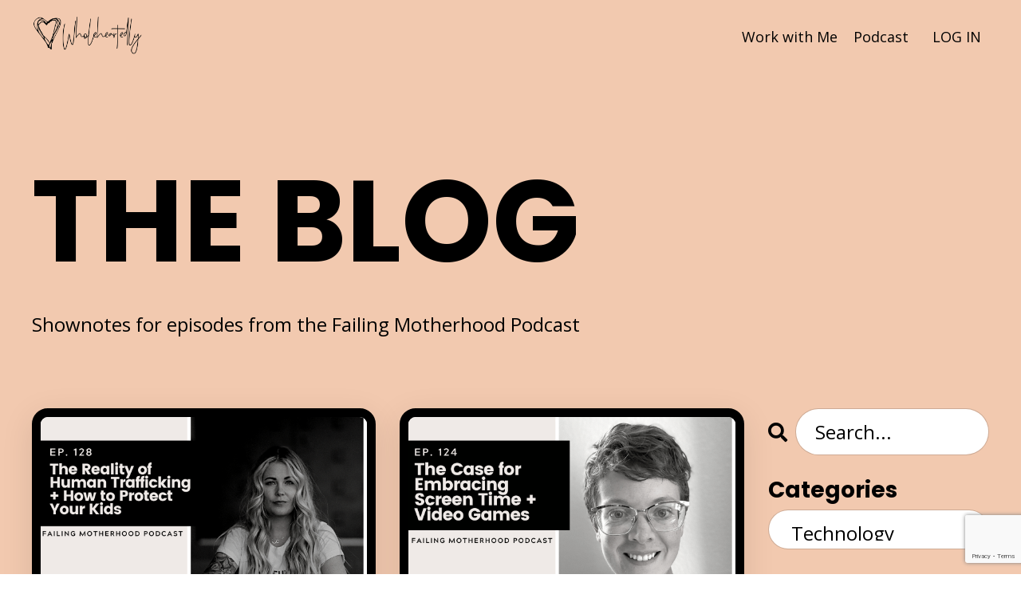

--- FILE ---
content_type: text/html; charset=utf-8
request_url: https://www.parentingwholeheartedly.com/blog?tag=technology
body_size: 15362
content:
<!doctype html>
<html lang="en">
  <head>
    
              <meta name="csrf-param" content="authenticity_token">
              <meta name="csrf-token" content="Igo2JqjY1fJrC8Ee58qoBajqgDFr+5kfAkpC7UDKYevo/SebmixdPOB9cOJUrmQLVmb5UkHOxqRmV6z58PBPVQ==">
            
    <title>
      
        Parent Wholeheartedly BLOG
      
    </title>
    <meta charset="utf-8" />
    <meta http-equiv="x-ua-compatible" content="ie=edge, chrome=1">
    <meta name="viewport" content="width=device-width, initial-scale=1, shrink-to-fit=no">
    
      <meta name="description" content="Failing Motherhood podcast show notes, parenting tips for strong-willed kids, eliminate meltdowns, tantrums, power struggles, and mom guilt. Parent with more patience" />
    
    <meta property="og:type" content="website">
<meta property="og:url" content="https://www.parentingwholeheartedly.com/blog?tag=technology">
<meta name="twitter:card" content="summary_large_image">

<meta property="og:title" content="Parent Wholeheartedly BLOG">
<meta name="twitter:title" content="Parent Wholeheartedly BLOG">


<meta property="og:description" content="Failing Motherhood podcast show notes, parenting tips for strong-willed kids, eliminate meltdowns, tantrums, power struggles, and mom guilt. Parent with more patience">
<meta name="twitter:description" content="Failing Motherhood podcast show notes, parenting tips for strong-willed kids, eliminate meltdowns, tantrums, power struggles, and mom guilt. Parent with more patience">


<meta property="og:image" content="https://kajabi-storefronts-production.kajabi-cdn.com/kajabi-storefronts-production/sites/98856/images/JjcnmL2TJyiLpgbEBHtw_file.jpg">
<meta name="twitter:image" content="https://kajabi-storefronts-production.kajabi-cdn.com/kajabi-storefronts-production/sites/98856/images/JjcnmL2TJyiLpgbEBHtw_file.jpg">


    
      <link href="https://kajabi-storefronts-production.kajabi-cdn.com/kajabi-storefronts-production/file-uploads/themes/2164046157/settings_images/1e2a70a-cbd1-b7cc-be72-bfbfd88cb7_WHOLEHEAR.png?v=2" rel="shortcut icon" />
    
    <link rel="canonical" href="https://www.parentingwholeheartedly.com/blog?tag=technology" />

    <!-- Google Fonts ====================================================== -->
    <link rel="preconnect" href="https://fonts.gstatic.com" crossorigin>
    <link rel="stylesheet" media="print" onload="this.onload=null;this.removeAttribute(&#39;media&#39;);" type="text/css" href="//fonts.googleapis.com/css?family=Open+Sans:400,700,400italic,700italic|Poppins:400,700,400italic,700italic&amp;display=swap" />

    <!-- Kajabi CSS ======================================================== -->
    <link rel="stylesheet" media="print" onload="this.onload=null;this.removeAttribute(&#39;media&#39;);" type="text/css" href="https://kajabi-app-assets.kajabi-cdn.com/assets/core-0d125629e028a5a14579c81397830a1acd5cf5a9f3ec2d0de19efb9b0795fb03.css" />

    

    <!-- Font Awesome Icons -->
    <link rel="stylesheet" media="print" onload="this.onload=null;this.removeAttribute(&#39;media&#39;);" type="text/css" crossorigin="anonymous" href="https://use.fontawesome.com/releases/v5.15.2/css/all.css" />

    <link rel="stylesheet" media="screen" href="https://kajabi-storefronts-production.kajabi-cdn.com/kajabi-storefronts-production/themes/2164046157/assets/styles.css?17661888987558038" />

    <!-- Customer CSS ====================================================== -->
    <!-- If you're using custom css that affects the first render of the page, replace async_style_link below with styesheet_tag -->
    <link rel="stylesheet" media="print" onload="this.onload=null;this.removeAttribute(&#39;media&#39;);" type="text/css" href="https://kajabi-storefronts-production.kajabi-cdn.com/kajabi-storefronts-production/themes/2164046157/assets/overrides.css?17661888987558038" />
    <style>
  /* Custom CSS Added Via Theme Settings */
  /* This removes the shadow from the form button and creates a bit more spacing inside the button */

.btn {
padding: 12px 40px;
-webkit-box-shadow: 0 0px 0px #f9f9f9;
box-shadow: 0px 0px 0px #f9f9f9;
}


/* This increases the font size of the medium sized button */

.btn--medium {
font-size: 24px;
}


/* This increases the font size of the link lists */

.link-list__link {
font-size: 18px;
}


/* This makes the form fields rounded and increased the padding so that the text doesn't get cut off by the rounded corners */

.form-control {
border-radius: 30px;
padding-left: 24px;
padding-right: 24px;
}


/* This reduces the h1 font size of the blog post title on the blog feed page on desktop  */

@media (min-width: 768px) {
h1.blog-post-body__title {
font-size: 58px !important;
}
}


/* This moves the podcast intro section up higher so that it is behind the transparent header. Delete this code if not using a transparent header for the website theme */

.podcast-intro { 
margin-top: -80px !important;
padding-top: 80px !important;
}


/* This moves the coaching product hero section up higher so that it is behind the transparent header. Delete this code if not using a transparent header for the website theme */

.coaching-programs__container { 
margin-top: -94px !important;
}

.coaching-programs__header  {
padding-top: 94px !important;
}


/* This creates a new class for bulleted lists with black arrows */

.bullet-arrow {
list-style-type: none;
}

.bullet-arrow li {
list-style-type: none;
position: relative;
padding-left: 6px;
}

.bullet-arrow li:before {
content: '\2771 \2771';
color: #000000;
font-size: 16px;
position: absolute;
top: 6px;
left: -20px;
}


/* This creates a new class for bulleted lists with pink arrows */

.bullet-arrow-pink {
list-style-type: none;
}

.bullet-arrow-pink li {
list-style-type: none;
position: relative;
padding-left: 6px;
}

.bullet-arrow-pink li:before {
content: '\2771 \2771';
color: #FF65BE;
font-size: 16px;
position: absolute;
top: 6px;
left: -20px;
}


/* This creates a new class for bulleted lists with yellow arrows */

.bullet-arrow-yellow {
list-style-type: none;
}

.bullet-arrow-yellow li {
list-style-type: none;
position: relative;
padding-left: 6px;
}

.bullet-arrow-yellow li:before {
content: '\2771 \2771';
color: #FEED00;
font-size: 16px;
position: absolute;
top: 6px;
left: -20px;
}


/* This creates a new class for bulleted lists with green arrows */

.bullet-arrow-green {
list-style-type: none;
}

.bullet-arrow-green li {
list-style-type: none;
position: relative;
padding-left: 6px;
}

.bullet-arrow-green li:before {
content: '\2771 \2771';
color: #05b7b9;
font-size: 16px;
position: absolute;
top: 6px;
left: -20px;
}


/* This creates a new class for bulleted lists with blue arrows */

.bullet-arrow-blue {
list-style-type: none;
}

.bullet-arrow-blue li {
list-style-type: none;
position: relative;
padding-left: 6px;
}

.bullet-arrow-blue li:before {
content: '\2771 \2771';
color: #5fd3fa;
font-size: 16px;
position: absolute;
top: 6px;
left: -20px;
}
</style>


    <!-- Kajabi Editor Only CSS ============================================ -->
    

    <!-- Header hook ======================================================= -->
    <link rel="alternate" type="application/rss+xml" title="Parent Wholeheartedly BLOG" href="https://www.parentingwholeheartedly.com/blog.rss" /><script type="text/javascript">
  var Kajabi = Kajabi || {};
</script>
<script type="text/javascript">
  Kajabi.currentSiteUser = {
    "id" : "-1",
    "type" : "Guest",
    "contactId" : "",
  };
</script>
<script type="text/javascript">
  Kajabi.theme = {
    activeThemeName: "Creative",
    previewThemeId: null,
    editor: false
  };
</script>
<meta name="turbo-prefetch" content="false">
<meta name="p:domain_verify" content="fb28125fd2857168dc853daa3711eec3"/><!-- Google tag (gtag.js) -->
<script async src="https://www.googletagmanager.com/gtag/js?id=AW-11118647647"></script>
<script>
  window.dataLayer = window.dataLayer || [];
  function gtag(){dataLayer.push(arguments);}
  gtag('js', new Date());

  gtag('config', 'AW-11118647647');
</script>
<!-- Google Tag Manager -->
<script>(function(w,d,s,l,i){w[l]=w[l]||[];w[l].push({'gtm.start':
new Date().getTime(),event:'gtm.js'});var f=d.getElementsByTagName(s)[0],
j=d.createElement(s),dl=l!='dataLayer'?'&l='+l:'';j.async=true;j.src=
'https://www.googletagmanager.com/gtm.js?id='+i+dl;f.parentNode.insertBefore(j,f);
})(window,document,'script','dataLayer','GTM-5L3S4M4B');</script>
<!-- End Google Tag Manager --><script async src="https://www.googletagmanager.com/gtag/js?id=G-NF67Q6CFZX"></script>
<script>
  window.dataLayer = window.dataLayer || [];
  function gtag(){dataLayer.push(arguments);}
  gtag('js', new Date());
  gtag('config', 'G-NF67Q6CFZX');
</script>
<style type="text/css">
  #editor-overlay {
    display: none;
    border-color: #2E91FC;
    position: absolute;
    background-color: rgba(46,145,252,0.05);
    border-style: dashed;
    border-width: 3px;
    border-radius: 3px;
    pointer-events: none;
    cursor: pointer;
    z-index: 10000000000;
  }
  .editor-overlay-button {
    color: white;
    background: #2E91FC;
    border-radius: 2px;
    font-size: 13px;
    margin-inline-start: -24px;
    margin-block-start: -12px;
    padding-block: 3px;
    padding-inline: 10px;
    text-transform:uppercase;
    font-weight:bold;
    letter-spacing:1.5px;

    left: 50%;
    top: 50%;
    position: absolute;
  }
</style>
<script src="https://kajabi-app-assets.kajabi-cdn.com/vite/assets/track_analytics-999259ad.js" crossorigin="anonymous" type="module"></script><link rel="modulepreload" href="https://kajabi-app-assets.kajabi-cdn.com/vite/assets/stimulus-576c66eb.js" as="script" crossorigin="anonymous">
<link rel="modulepreload" href="https://kajabi-app-assets.kajabi-cdn.com/vite/assets/track_product_analytics-9c66ca0a.js" as="script" crossorigin="anonymous">
<link rel="modulepreload" href="https://kajabi-app-assets.kajabi-cdn.com/vite/assets/stimulus-e54d982b.js" as="script" crossorigin="anonymous">
<link rel="modulepreload" href="https://kajabi-app-assets.kajabi-cdn.com/vite/assets/trackProductAnalytics-3d5f89d8.js" as="script" crossorigin="anonymous">      <script type="text/javascript">
        if (typeof (window.rudderanalytics) === "undefined") {
          !function(){"use strict";window.RudderSnippetVersion="3.0.3";var sdkBaseUrl="https://cdn.rudderlabs.com/v3"
          ;var sdkName="rsa.min.js";var asyncScript=true;window.rudderAnalyticsBuildType="legacy",window.rudderanalytics=[]
          ;var e=["setDefaultInstanceKey","load","ready","page","track","identify","alias","group","reset","setAnonymousId","startSession","endSession","consent"]
          ;for(var n=0;n<e.length;n++){var t=e[n];window.rudderanalytics[t]=function(e){return function(){
          window.rudderanalytics.push([e].concat(Array.prototype.slice.call(arguments)))}}(t)}try{
          new Function('return import("")'),window.rudderAnalyticsBuildType="modern"}catch(a){}
          if(window.rudderAnalyticsMount=function(){
          "undefined"==typeof globalThis&&(Object.defineProperty(Object.prototype,"__globalThis_magic__",{get:function get(){
          return this},configurable:true}),__globalThis_magic__.globalThis=__globalThis_magic__,
          delete Object.prototype.__globalThis_magic__);var e=document.createElement("script")
          ;e.src="".concat(sdkBaseUrl,"/").concat(window.rudderAnalyticsBuildType,"/").concat(sdkName),e.async=asyncScript,
          document.head?document.head.appendChild(e):document.body.appendChild(e)
          },"undefined"==typeof Promise||"undefined"==typeof globalThis){var d=document.createElement("script")
          ;d.src="https://polyfill-fastly.io/v3/polyfill.min.js?version=3.111.0&features=Symbol%2CPromise&callback=rudderAnalyticsMount",
          d.async=asyncScript,document.head?document.head.appendChild(d):document.body.appendChild(d)}else{
          window.rudderAnalyticsMount()}window.rudderanalytics.load("2apYBMHHHWpiGqicceKmzPebApa","https://kajabiaarnyhwq.dataplane.rudderstack.com",{})}();
        }
      </script>
      <script type="text/javascript">
        if (typeof (window.rudderanalytics) !== "undefined") {
          rudderanalytics.page({"account_id":"89056","site_id":"98856"});
        }
      </script>
      <script type="text/javascript">
        if (typeof (window.rudderanalytics) !== "undefined") {
          (function () {
            function AnalyticsClickHandler (event) {
              const targetEl = event.target.closest('a') || event.target.closest('button');
              if (targetEl) {
                rudderanalytics.track('Site Link Clicked', Object.assign(
                  {"account_id":"89056","site_id":"98856"},
                  {
                    link_text: targetEl.textContent.trim(),
                    link_href: targetEl.href,
                    tag_name: targetEl.tagName,
                  }
                ));
              }
            };
            document.addEventListener('click', AnalyticsClickHandler);
          })();
        }
      </script>
<script>
!function(f,b,e,v,n,t,s){if(f.fbq)return;n=f.fbq=function(){n.callMethod?
n.callMethod.apply(n,arguments):n.queue.push(arguments)};if(!f._fbq)f._fbq=n;
n.push=n;n.loaded=!0;n.version='2.0';n.agent='plkajabi';n.queue=[];t=b.createElement(e);t.async=!0;
t.src=v;s=b.getElementsByTagName(e)[0];s.parentNode.insertBefore(t,s)}(window,
                                                                      document,'script','https://connect.facebook.net/en_US/fbevents.js');


fbq('init', '699649723778849');
fbq('track', "PageView");</script>
<noscript><img height="1" width="1" style="display:none"
src="https://www.facebook.com/tr?id=699649723778849&ev=PageView&noscript=1"
/></noscript>
<meta name='site_locale' content='en'><style type="text/css">
  body main {
    direction: ltr;
  }
  .slick-list {
    direction: ltr;
  }
</style>
<style type="text/css">
  /* Font Awesome 4 */
  .fa.fa-twitter{
    font-family:sans-serif;
  }
  .fa.fa-twitter::before{
    content:"𝕏";
    font-size:1.2em;
  }

  /* Font Awesome 5 */
  .fab.fa-twitter{
    font-family:sans-serif;
  }
  .fab.fa-twitter::before{
    content:"𝕏";
    font-size:1.2em;
  }
</style>
<link rel="stylesheet" href="https://cdn.jsdelivr.net/npm/@kajabi-ui/styles@1.0.4/dist/kajabi_products/kajabi_products.css" />
<script type="module" src="https://cdn.jsdelivr.net/npm/@pine-ds/core@3.14.0/dist/pine-core/pine-core.esm.js"></script>
<script nomodule src="https://cdn.jsdelivr.net/npm/@pine-ds/core@3.14.0/dist/pine-core/index.esm.js"></script>


  </head>

  <style>
  

  
    body::after{
      content:"";
      position:fixed; 
      top:0;
      height:100vh; 
      left:0;
      right:0;
      z-index:-1; 
      background: linear-gradient(rgba(0,0,0,0), rgba(0,0,0,0)), url(https://kajabi-storefronts-production.kajabi-cdn.com/kajabi-storefronts-production/file-uploads/themes/2164046157/settings_images/85fcd66-0fbc-b782-db7f-6b203068bf70_Background_Website.png);
      background-position: center center;
      -webkit-background-size: cover;
      -moz-background-size: cover;
      -o-background-size: cover;
      background-size: cover;
    }
  
</style>

  <body id="encore-theme" class="background-unrecognized sage-excluded">
    


    <div id="section-header" data-section-id="header">

<style>
  /* Default Header Styles */
  .header {
    
      background-color: #f2c9af;
    
    font-size: 18px;
  }
  .header a,
  .header a.link-list__link,
  .header a.link-list__link:hover,
  .header a.social-icons__icon,
  .header .user__login a,
  .header .dropdown__item a,
  .header .dropdown__trigger:hover {
    color: #000000;
  }
  .header .dropdown__trigger {
    color: #000000 !important;
  }
  /* Mobile Header Styles */
  @media (max-width: 767px) {
    .header {
      
      font-size: 16px;
    }
    
    .header .hamburger__slices .hamburger__slice {
      
        background-color: ;
      
    }
    
      .header a.link-list__link, .dropdown__item a, .header__content--mobile {
        text-align: left;
      }
    
    .header--overlay .header__content--mobile  {
      padding-bottom: 20px;
    }
  }
  /* Sticky Styles */
  
</style>

<div class="hidden">
  
    
  
    
  
    
  
  
  
  
</div>

<header class="header header--overlay    background-light header--close-on-scroll" kjb-settings-id="sections_header_settings_background_color">
  <div class="hello-bars">
    
      
    
      
    
      
    
  </div>
  
    <div class="header__wrap">
      <div class="header__content header__content--desktop background-light">
        <div class="container header__container media justify-content-left">
          
            
                <style>
@media (min-width: 768px) {
  #block-1555988494486 {
    text-align: left;
  }
} 
</style>

<div 
  id="block-1555988494486" 
  class="header__block header__block--logo header__block--show header__switch-content stretch" 
  kjb-settings-id="sections_header_blocks_1555988494486_settings_stretch"
  
>
  

<style>
  #block-1555988494486 {
    line-height: 1;
  }
  #block-1555988494486 .logo__image {
    display: block;
    width: 140px;
  }
  #block-1555988494486 .logo__text {
    color: ;
  }
</style>

<a class="logo" href="/">
  
    
      <img loading="auto" class="logo__image" alt="Header Logo" kjb-settings-id="sections_header_blocks_1555988494486_settings_logo" src="https://kajabi-storefronts-production.kajabi-cdn.com/kajabi-storefronts-production/file-uploads/themes/2164046157/settings_images/4f13c8f-cfd-7eca-7684-6f8413bbac45_WHOLEHEARTEDLY_2-02.png" />
    
  
</a>

</div>

              
          
            
                <style>
@media (min-width: 768px) {
  #block-1555988491313 {
    text-align: right;
  }
} 
</style>

<div 
  id="block-1555988491313" 
  class="header__block header__switch-content header__block--menu stretch" 
  kjb-settings-id="sections_header_blocks_1555988491313_settings_stretch"
  
>
  <div class="link-list justify-content-right" kjb-settings-id="sections_header_blocks_1555988491313_settings_menu">
  
    <a class="link-list__link" href="https://www.parentingwholeheartedly.com/group" >Work with Me</a>
  
    <a class="link-list__link" href="https://www.parentingwholeheartedly.com/podcast" >Podcast</a>
  
</div>

</div>

              
          
            
                <style>
@media (min-width: 768px) {
  #block-1555988487706 {
    text-align: right;
  }
} 
</style>

<div 
  id="block-1555988487706" 
  class="header__block header__switch-content header__block--user " 
  kjb-settings-id="sections_header_blocks_1555988487706_settings_stretch"
  
>
  <style>
  /* Dropdown menu colors for desktop */
  @media (min-width: 768px) {
    #block-1555988487706 .dropdown__menu {
      background: #f2c9af;
      color: #000000;
    }
    #block-1555988487706 .dropdown__item a,
    #block-1555988487706 {
      color: #000000;
    }
  }
  /* Mobile menu text alignment */
  @media (max-width: 767px) {
    #block-1555988487706 .dropdown__item a,
    #block-1555988487706 .user__login a {
      text-align: left;
    }
  }
</style>

<div class="user" kjb-settings-id="sections_header_blocks_1555988487706_settings_language_login">
  
    <span class="user__login" kjb-settings-id="language_login"><a href="/login">LOG IN</a></span>
  
</div>

</div>

              
          
          
            <div class="hamburger hidden--desktop" kjb-settings-id="sections_header_settings_hamburger_color">
              <div class="hamburger__slices">
                <div class="hamburger__slice hamburger--slice-1"></div>
                <div class="hamburger__slice hamburger--slice-2"></div>
                <div class="hamburger__slice hamburger--slice-3"></div>
                <div class="hamburger__slice hamburger--slice-4"></div>
              </div>
            </div>
          
          
        </div>
      </div>
      <div class="header__content header__content--mobile">
        <div class="header__switch-content header__spacer"></div>
      </div>
    </div>
  
</header>

</div>
    <main>
      <div data-dynamic-sections=blog><div id="section-1645032175245" data-section-id="1645032175245"><style>
  
  #section-1645032175245 .section__overlay {
    position: absolute;
    width: 100%;
    height: 100%;
    left: 0;
    top: 0;
    background-color: #f2c9af;
  }
  #section-1645032175245 .sizer {
    padding-top: 40px;
    padding-bottom: 0px;
  }
  #section-1645032175245 .container {
    max-width: calc(1260px + 10px + 10px);
    padding-right: 10px;
    padding-left: 10px;
    
  }
  #section-1645032175245 .row {
    
  }
  #section-1645032175245 .container--full {
    width: 100%;
    max-width: calc(100% + 10px + 10px);
  }
  @media (min-width: 768px) {
    
    #section-1645032175245 .sizer {
      padding-top: 100px;
      padding-bottom: 0px;
    }
    #section-1645032175245 .container {
      max-width: calc(1260px + 40px + 40px);
      padding-right: 40px;
      padding-left: 40px;
    }
    #section-1645032175245 .container--full {
      max-width: calc(100% + 40px + 40px);
    }
  }
  
  
</style>


<section kjb-settings-id="sections_1645032175245_settings_background_color"
  class="section
  
  
   background-light "
  data-reveal-event=""
  data-reveal-offset=""
  data-reveal-units="seconds">
  <div class="sizer ">
    
    <div class="section__overlay"></div>
    <div class="container ">
      <div class="row align-items-center justify-content-left">
        
          




<style>
  /* flush setting */
  
  
  /* margin settings */
  #block-1645032175245_0, [data-slick-id="1645032175245_0"] {
    margin-top: 0px;
    margin-right: 0px;
    margin-bottom: 0px;
    margin-left: 0px;
  }
  #block-1645032175245_0 .block, [data-slick-id="1645032175245_0"] .block {
    /* border settings */
    border: 0px none black;
    border-radius: 0px;
    

    /* background color */
    
    /* default padding for mobile */
    
    
    
    /* mobile padding overrides */
    
    
    
    
    
  }

  @media (min-width: 768px) {
    /* desktop margin settings */
    #block-1645032175245_0, [data-slick-id="1645032175245_0"] {
      margin-top: 0px;
      margin-right: 0px;
      margin-bottom: 0px;
      margin-left: 0px;
    }
    #block-1645032175245_0 .block, [data-slick-id="1645032175245_0"] .block {
      /* default padding for desktop  */
      
      
      /* desktop padding overrides */
      
      
      
      
      
    }
  }
  /* mobile text align */
  @media (max-width: 767px) {
    #block-1645032175245_0, [data-slick-id="1645032175245_0"] {
      text-align: left;
    }
  }
</style>



<div
  id="block-1645032175245_0"
  class="
  block-type--text
  text-left
  col-10
  
  
  
    
  
  
  "
  
  data-reveal-event=""
  data-reveal-offset=""
  data-reveal-units="seconds"
  
    kjb-settings-id="sections_1645032175245_blocks_1645032175245_0_settings_width"
  
  
>
  <div class="block
    box-shadow-none
    "
    
      data-aos="none"
      data-aos-delay="0"
      data-aos-duration="0"
    
    
  >
    
    <style>
  
  #block-1577982541036_0 .btn {
    margin-top: 1rem;
  }
</style>


  <h1>THE BLOG</h1>




  </div>
</div>


        
          




<style>
  /* flush setting */
  
  
  /* margin settings */
  #block-1645032196422, [data-slick-id="1645032196422"] {
    margin-top: 0px;
    margin-right: 0px;
    margin-bottom: 0px;
    margin-left: 0px;
  }
  #block-1645032196422 .block, [data-slick-id="1645032196422"] .block {
    /* border settings */
    border: 0px none black;
    border-radius: 0px;
    

    /* background color */
    
    /* default padding for mobile */
    
    
    
    /* mobile padding overrides */
    
    
    
    
    
  }

  @media (min-width: 768px) {
    /* desktop margin settings */
    #block-1645032196422, [data-slick-id="1645032196422"] {
      margin-top: 0px;
      margin-right: 0px;
      margin-bottom: 0px;
      margin-left: 0px;
    }
    #block-1645032196422 .block, [data-slick-id="1645032196422"] .block {
      /* default padding for desktop  */
      
      
      /* desktop padding overrides */
      
      
      
      
      
    }
  }
  /* mobile text align */
  @media (max-width: 767px) {
    #block-1645032196422, [data-slick-id="1645032196422"] {
      text-align: left;
    }
  }
</style>



<div
  id="block-1645032196422"
  class="
  block-type--text
  text-left
  col-9
  
  
  
    
  
  
  "
  
  data-reveal-event=""
  data-reveal-offset=""
  data-reveal-units="seconds"
  
    kjb-settings-id="sections_1645032175245_blocks_1645032196422_settings_width"
  
  
>
  <div class="block
    box-shadow-none
    "
    
      data-aos="none"
      data-aos-delay="0"
      data-aos-duration="0"
    
    
  >
    
    <style>
  
  #block-1577982541036_0 .btn {
    margin-top: 1rem;
  }
</style>


  <p>Shownotes for episodes from the Failing Motherhood Podcast</p>




  </div>
</div>


        
      </div>
    </div>
  </div>
</section>

</div><div id="section-1599589855686" data-section-id="1599589855686"><style>
  
  .blog-listings {
    background-color: #f2c9af;
  }
  .blog-listings .sizer {
    padding-top: 40px;
    padding-bottom: 40px;
  }
  .blog-listings .container {
    max-width: calc(1260px + 10px + 10px);
    padding-right: 10px;
    padding-left: 10px;
  }
  .blog-listing__panel {
    background-color: #ffffff;
    border-color: ;
    border-radius: 20px;
    border-style: solid;
    border-width: 11px ;
  }
  .blog-listing__title {
    color:  !important;
  }
  .blog-listing__title:hover {
    color:  !important;
  }
  .blog-listing__date {
    color: ;
  }
  .tag {
    color: ;
    background-color: ;
  }
  .tag:hover {
    color: ;
    background-color: ;
  }
  .blog-listing__content {
    color: ;
  }
  .blog-listing__more {
    color: ;
  }
  @media (min-width: 768px) {
    
    .blog-listings .sizer {
      padding-top: 40px;
      padding-bottom: 40px;
    }
    .blog-listings .container {
      max-width: calc(1260px + 40px + 40px);
      padding-right: 40px;
      padding-left: 40px;
    }
  }
  .pag__link {
    color: ;
  }
  .pag__link--current {
    color: ;
  }
  .pag__link--disabled {
    color: ;
  }
</style>

<section class="blog-listings background-light" kjb-settings-id="sections_1599589855686_settings_background_color">
  <div class="sizer">
    
    <div class="container">
      <div class="row">
        
          <div class="col-lg-9">
        
          <div class="blog-listings__content blog-listings__content--grid-2">
            
              
                





<div class="blog-listing blog-listing--grid-2 blog-listing--has-media">
  
    <div class="blog-listing__panel box-shadow-large background-light">
  
    <div class="blog-listing__media">
      
        
  
    
      <a href="/blog/human_trafficking">
        <img loading="auto" alt="" src="https://kajabi-storefronts-production.kajabi-cdn.com/kajabi-storefronts-production/file-uploads/blogs/22717/images/60b0283-404-76e8-1eb8-0588537c6ec_blogFM_social_proof_21_.png" />
      </a>
    
  


      
    </div>
    <div class="blog-listing__data">
      <a class="h3 blog-listing__title" href="/blog/human_trafficking">How do I protect my kids from human trafficking?</a>
      
      
        <span class="blog-listing__date" kjb-settings-id="sections_1599589855686_settings_show_date">Oct 31, 2023</span>
      
      
      
    </div>
  
    </div>
  
</div>

              
                





<div class="blog-listing blog-listing--grid-2 blog-listing--has-media">
  
    <div class="blog-listing__panel box-shadow-large background-light">
  
    <div class="blog-listing__media">
      
        
  
    
      <a href="/blog/videogames">
        <img loading="auto" alt="" src="https://kajabi-storefronts-production.kajabi-cdn.com/kajabi-storefronts-production/file-uploads/blogs/22717/images/218fb68-6047-ec3c-b802-45eb6435fc86_blogFM_social_proof_16_.png" />
      </a>
    
  


      
    </div>
    <div class="blog-listing__data">
      <a class="h3 blog-listing__title" href="/blog/videogames">The Brilliance of Video Games + Managing Screen Time</a>
      
      
        <span class="blog-listing__date" kjb-settings-id="sections_1599589855686_settings_show_date">Oct 03, 2023</span>
      
      
      
    </div>
  
    </div>
  
</div>

              
              
            
          </div>
        </div>
        <style>
   .sidebar__panel {
     background-color: #ffffff;
     border-color: ;
     border-radius: 4px;
     border-style: none;
     border-width: 25px ;
   }
</style>

<div class="col-lg-3    ">
  <div class="sidebar" kjb-settings-id="sections_1599589855686_settings_show_sidebar">
    
      
        <div class="sidebar__block">
          
              <style>
  .sidebar-search__icon i {
    color: ;
  }
  .sidebar-search--1600115507943 ::-webkit-input-placeholder {
    color: ;
  }
  .sidebar-search--1600115507943 ::-moz-placeholder {
    color: ;
  }
  .sidebar-search--1600115507943 :-ms-input-placeholder {
    color: ;
  }
  .sidebar-search--1600115507943 :-moz-placeholder {
    color: ;
  }
  .sidebar-search--1600115507943 .sidebar-search__input {
    color: ;
  }
</style>

<div class="sidebar-search sidebar-search--1600115507943" kjb-settings-id="sections_1599589855686_blocks_1600115507943_settings_search_text">
  <form class="sidebar-search__form" action="/blog/search" method="get" role="search">
    <span class="sidebar-search__icon"><i class="fa fa-search"></i></span>
    <input class="form-control sidebar-search__input" type="search" name="q" placeholder="Search...">
  </form>
</div>

            
        </div>
      
        <div class="sidebar__block">
          
              <style>
  .sidebar-categories--1600115512118 {
    text-align: left;
  }
  .sidebar-categories--1600115512118 .sidebar-categories__title {
    color: ;
  }
  .sidebar-categories--1600115512118 .sidebar-categories__select {
    color: #000000 !important;
  }
  .sidebar-categories--1600115512118 .sidebar-categories__link {
    color: #000000;
  }
  .sidebar-categories--1600115512118 .sidebar-categories__tag {
    color: #000000;
  }
</style>

<div class="sidebar-categories sidebar-categories--1600115512118">
  <p
    class="h5 sidebar-categories__title"
    kjb-settings-id="sections_1599589855686_blocks_1600115512118_settings_heading"
    
  >
    Categories
  </p>
  
    <div class="select-box-field form-group">
      <select id="category-select" class="form-control sidebar-categories__select">
        <option value="https://www.parentingwholeheartedly.com/blog">All Categories</option>
        
          
            <option value="https://www.parentingwholeheartedly.com/blog?tag=2024+election">2024 election</option>
          
        
          
            <option value="https://www.parentingwholeheartedly.com/blog?tag=abortion">abortion</option>
          
        
          
            <option value="https://www.parentingwholeheartedly.com/blog?tag=accountability">accountability</option>
          
        
          
            <option value="https://www.parentingwholeheartedly.com/blog?tag=activist">activist</option>
          
        
          
            <option value="https://www.parentingwholeheartedly.com/blog?tag=activity+book">activity book</option>
          
        
          
            <option value="https://www.parentingwholeheartedly.com/blog?tag=adhd">adhd</option>
          
        
          
            <option value="https://www.parentingwholeheartedly.com/blog?tag=advice">advice</option>
          
        
          
            <option value="https://www.parentingwholeheartedly.com/blog?tag=advocacy">advocacy</option>
          
        
          
            <option value="https://www.parentingwholeheartedly.com/blog?tag=affiliate">affiliate</option>
          
        
          
            <option value="https://www.parentingwholeheartedly.com/blog?tag=afterschool">afterschool</option>
          
        
          
            <option value="https://www.parentingwholeheartedly.com/blog?tag=aging">aging</option>
          
        
          
            <option value="https://www.parentingwholeheartedly.com/blog?tag=alcohol">alcohol</option>
          
        
          
            <option value="https://www.parentingwholeheartedly.com/blog?tag=alternative">alternative</option>
          
        
          
            <option value="https://www.parentingwholeheartedly.com/blog?tag=alternatives">alternatives</option>
          
        
          
            <option value="https://www.parentingwholeheartedly.com/blog?tag=anniversary">anniversary</option>
          
        
          
            <option value="https://www.parentingwholeheartedly.com/blog?tag=antidote">antidote</option>
          
        
          
            <option value="https://www.parentingwholeheartedly.com/blog?tag=anxiety">anxiety</option>
          
        
          
            <option value="https://www.parentingwholeheartedly.com/blog?tag=attention+seeking">attention seeking</option>
          
        
          
            <option value="https://www.parentingwholeheartedly.com/blog?tag=autism">autism</option>
          
        
          
            <option value="https://www.parentingwholeheartedly.com/blog?tag=autistic">autistic</option>
          
        
          
            <option value="https://www.parentingwholeheartedly.com/blog?tag=backfire">backfire</option>
          
        
          
            <option value="https://www.parentingwholeheartedly.com/blog?tag=bedtime">bedtime</option>
          
        
          
            <option value="https://www.parentingwholeheartedly.com/blog?tag=behavior">behavior</option>
          
        
          
            <option value="https://www.parentingwholeheartedly.com/blog?tag=behavior+management">behavior management</option>
          
        
          
            <option value="https://www.parentingwholeheartedly.com/blog?tag=big+emotions">big emotions</option>
          
        
          
            <option value="https://www.parentingwholeheartedly.com/blog?tag=bipolar">bipolar</option>
          
        
          
            <option value="https://www.parentingwholeheartedly.com/blog?tag=birth">birth</option>
          
        
          
            <option value="https://www.parentingwholeheartedly.com/blog?tag=body+image">body image</option>
          
        
          
            <option value="https://www.parentingwholeheartedly.com/blog?tag=books">books</option>
          
        
          
            <option value="https://www.parentingwholeheartedly.com/blog?tag=boomerang">boomerang</option>
          
        
          
            <option value="https://www.parentingwholeheartedly.com/blog?tag=boundaries">boundaries</option>
          
        
          
            <option value="https://www.parentingwholeheartedly.com/blog?tag=bread+for+the+world">bread for the world</option>
          
        
          
            <option value="https://www.parentingwholeheartedly.com/blog?tag=breaking+cycles">breaking cycles</option>
          
        
          
            <option value="https://www.parentingwholeheartedly.com/blog?tag=bullying">bullying</option>
          
        
          
            <option value="https://www.parentingwholeheartedly.com/blog?tag=business">business</option>
          
        
          
            <option value="https://www.parentingwholeheartedly.com/blog?tag=calm+and+confident">calm and confident</option>
          
        
          
            <option value="https://www.parentingwholeheartedly.com/blog?tag=candy">candy</option>
          
        
          
            <option value="https://www.parentingwholeheartedly.com/blog?tag=care">care</option>
          
        
          
            <option value="https://www.parentingwholeheartedly.com/blog?tag=care+tasks">care tasks</option>
          
        
          
            <option value="https://www.parentingwholeheartedly.com/blog?tag=caregiver">caregiver</option>
          
        
          
            <option value="https://www.parentingwholeheartedly.com/blog?tag=caregiving">caregiving</option>
          
        
          
            <option value="https://www.parentingwholeheartedly.com/blog?tag=challenges">challenges</option>
          
        
          
            <option value="https://www.parentingwholeheartedly.com/blog?tag=child+psychologist">child psychologist</option>
          
        
          
            <option value="https://www.parentingwholeheartedly.com/blog?tag=christmas">christmas</option>
          
        
          
            <option value="https://www.parentingwholeheartedly.com/blog?tag=church">church</option>
          
        
          
            <option value="https://www.parentingwholeheartedly.com/blog?tag=clarity">clarity</option>
          
        
          
            <option value="https://www.parentingwholeheartedly.com/blog?tag=co-comisserate">co-comisserate</option>
          
        
          
            <option value="https://www.parentingwholeheartedly.com/blog?tag=coaching">coaching</option>
          
        
          
            <option value="https://www.parentingwholeheartedly.com/blog?tag=comedy">comedy</option>
          
        
          
            <option value="https://www.parentingwholeheartedly.com/blog?tag=communication">communication</option>
          
        
          
            <option value="https://www.parentingwholeheartedly.com/blog?tag=community">community</option>
          
        
          
            <option value="https://www.parentingwholeheartedly.com/blog?tag=compassion">compassion</option>
          
        
          
            <option value="https://www.parentingwholeheartedly.com/blog?tag=compromise">compromise</option>
          
        
          
            <option value="https://www.parentingwholeheartedly.com/blog?tag=confidence">confidence</option>
          
        
          
            <option value="https://www.parentingwholeheartedly.com/blog?tag=conflict">conflict</option>
          
        
          
            <option value="https://www.parentingwholeheartedly.com/blog?tag=cons">cons</option>
          
        
          
            <option value="https://www.parentingwholeheartedly.com/blog?tag=conscious+parenting">conscious parenting</option>
          
        
          
            <option value="https://www.parentingwholeheartedly.com/blog?tag=content">content</option>
          
        
          
            <option value="https://www.parentingwholeheartedly.com/blog?tag=cooking">cooking</option>
          
        
          
            <option value="https://www.parentingwholeheartedly.com/blog?tag=coronavirus">coronavirus</option>
          
        
          
            <option value="https://www.parentingwholeheartedly.com/blog?tag=covid-19">covid-19</option>
          
        
          
            <option value="https://www.parentingwholeheartedly.com/blog?tag=dad">dad</option>
          
        
          
            <option value="https://www.parentingwholeheartedly.com/blog?tag=dating">dating</option>
          
        
          
            <option value="https://www.parentingwholeheartedly.com/blog?tag=decisions">decisions</option>
          
        
          
            <option value="https://www.parentingwholeheartedly.com/blog?tag=decluttering">decluttering</option>
          
        
          
            <option value="https://www.parentingwholeheartedly.com/blog?tag=demand+avoidance">demand avoidance</option>
          
        
          
            <option value="https://www.parentingwholeheartedly.com/blog?tag=development">development</option>
          
        
          
            <option value="https://www.parentingwholeheartedly.com/blog?tag=diagnosis">diagnosis</option>
          
        
          
            <option value="https://www.parentingwholeheartedly.com/blog?tag=digital+footprint">digital footprint</option>
          
        
          
            <option value="https://www.parentingwholeheartedly.com/blog?tag=dignity">dignity</option>
          
        
          
            <option value="https://www.parentingwholeheartedly.com/blog?tag=divorce">divorce</option>
          
        
          
            <option value="https://www.parentingwholeheartedly.com/blog?tag=donor+conception">donor conception</option>
          
        
          
            <option value="https://www.parentingwholeheartedly.com/blog?tag=drinking">drinking</option>
          
        
          
            <option value="https://www.parentingwholeheartedly.com/blog?tag=election">election</option>
          
        
          
            <option value="https://www.parentingwholeheartedly.com/blog?tag=emotions">emotions</option>
          
        
          
            <option value="https://www.parentingwholeheartedly.com/blog?tag=empathy">empathy</option>
          
        
          
            <option value="https://www.parentingwholeheartedly.com/blog?tag=entitlement">entitlement</option>
          
        
          
            <option value="https://www.parentingwholeheartedly.com/blog?tag=entrepreneurship">entrepreneurship</option>
          
        
          
            <option value="https://www.parentingwholeheartedly.com/blog?tag=equal">equal</option>
          
        
          
            <option value="https://www.parentingwholeheartedly.com/blog?tag=evaluation">evaluation</option>
          
        
          
            <option value="https://www.parentingwholeheartedly.com/blog?tag=example">example</option>
          
        
          
            <option value="https://www.parentingwholeheartedly.com/blog?tag=expectations">expectations</option>
          
        
          
            <option value="https://www.parentingwholeheartedly.com/blog?tag=failing">failing</option>
          
        
          
            <option value="https://www.parentingwholeheartedly.com/blog?tag=failing+motherhood">failing motherhood</option>
          
        
          
            <option value="https://www.parentingwholeheartedly.com/blog?tag=father">father</option>
          
        
          
            <option value="https://www.parentingwholeheartedly.com/blog?tag=fatherhood">fatherhood</option>
          
        
          
            <option value="https://www.parentingwholeheartedly.com/blog?tag=feminist">feminist</option>
          
        
          
            <option value="https://www.parentingwholeheartedly.com/blog?tag=food">food</option>
          
        
          
            <option value="https://www.parentingwholeheartedly.com/blog?tag=free">free</option>
          
        
          
            <option value="https://www.parentingwholeheartedly.com/blog?tag=freedom">freedom</option>
          
        
          
            <option value="https://www.parentingwholeheartedly.com/blog?tag=friendship">friendship</option>
          
        
          
            <option value="https://www.parentingwholeheartedly.com/blog?tag=gender+roles">gender roles</option>
          
        
          
            <option value="https://www.parentingwholeheartedly.com/blog?tag=gentle+discipline">gentle discipline</option>
          
        
          
            <option value="https://www.parentingwholeheartedly.com/blog?tag=gentle+parenting">gentle parenting</option>
          
        
          
            <option value="https://www.parentingwholeheartedly.com/blog?tag=gifted">gifted</option>
          
        
          
            <option value="https://www.parentingwholeheartedly.com/blog?tag=gifts">gifts</option>
          
        
          
            <option value="https://www.parentingwholeheartedly.com/blog?tag=glow+up">glow up</option>
          
        
          
            <option value="https://www.parentingwholeheartedly.com/blog?tag=good+cop+%2F+bad+cop">good cop / bad cop</option>
          
        
          
            <option value="https://www.parentingwholeheartedly.com/blog?tag=grit">grit</option>
          
        
          
            <option value="https://www.parentingwholeheartedly.com/blog?tag=group">group</option>
          
        
          
            <option value="https://www.parentingwholeheartedly.com/blog?tag=group+setting">group setting</option>
          
        
          
            <option value="https://www.parentingwholeheartedly.com/blog?tag=growth">growth</option>
          
        
          
            <option value="https://www.parentingwholeheartedly.com/blog?tag=guilt">guilt</option>
          
        
          
            <option value="https://www.parentingwholeheartedly.com/blog?tag=halloween">halloween</option>
          
        
          
            <option value="https://www.parentingwholeheartedly.com/blog?tag=help">help</option>
          
        
          
            <option value="https://www.parentingwholeheartedly.com/blog?tag=holidays">holidays</option>
          
        
          
            <option value="https://www.parentingwholeheartedly.com/blog?tag=honest">honest</option>
          
        
          
            <option value="https://www.parentingwholeheartedly.com/blog?tag=hope">hope</option>
          
        
          
            <option value="https://www.parentingwholeheartedly.com/blog?tag=hormones">hormones</option>
          
        
          
            <option value="https://www.parentingwholeheartedly.com/blog?tag=how+to">how to</option>
          
        
          
            <option value="https://www.parentingwholeheartedly.com/blog?tag=human+trafficking">human trafficking</option>
          
        
          
            <option value="https://www.parentingwholeheartedly.com/blog?tag=identity">identity</option>
          
        
          
            <option value="https://www.parentingwholeheartedly.com/blog?tag=impossible">impossible</option>
          
        
          
            <option value="https://www.parentingwholeheartedly.com/blog?tag=integrity">integrity</option>
          
        
          
            <option value="https://www.parentingwholeheartedly.com/blog?tag=intentiionally+indulge">intentiionally indulge</option>
          
        
          
            <option value="https://www.parentingwholeheartedly.com/blog?tag=intentions">intentions</option>
          
        
          
            <option value="https://www.parentingwholeheartedly.com/blog?tag=intrusive+thoughts">intrusive thoughts</option>
          
        
          
            <option value="https://www.parentingwholeheartedly.com/blog?tag=journaling">journaling</option>
          
        
          
            <option value="https://www.parentingwholeheartedly.com/blog?tag=kindness">kindness</option>
          
        
          
            <option value="https://www.parentingwholeheartedly.com/blog?tag=learning">learning</option>
          
        
          
            <option value="https://www.parentingwholeheartedly.com/blog?tag=life+coach">life coach</option>
          
        
          
            <option value="https://www.parentingwholeheartedly.com/blog?tag=lying">lying</option>
          
        
          
            <option value="https://www.parentingwholeheartedly.com/blog?tag=mama">mama</option>
          
        
          
            <option value="https://www.parentingwholeheartedly.com/blog?tag=manners">manners</option>
          
        
          
            <option value="https://www.parentingwholeheartedly.com/blog?tag=mantra">mantra</option>
          
        
          
            <option value="https://www.parentingwholeheartedly.com/blog?tag=marriage">marriage</option>
          
        
          
            <option value="https://www.parentingwholeheartedly.com/blog?tag=marriage+counseling">marriage counseling</option>
          
        
          
            <option value="https://www.parentingwholeheartedly.com/blog?tag=master+class">master class</option>
          
        
          
            <option value="https://www.parentingwholeheartedly.com/blog?tag=meditation">meditation</option>
          
        
          
            <option value="https://www.parentingwholeheartedly.com/blog?tag=meltdown">meltdown</option>
          
        
          
            <option value="https://www.parentingwholeheartedly.com/blog?tag=meltdown+reduction">meltdown reduction</option>
          
        
          
            <option value="https://www.parentingwholeheartedly.com/blog?tag=meltdowns">meltdowns</option>
          
        
          
            <option value="https://www.parentingwholeheartedly.com/blog?tag=mental+health">mental health</option>
          
        
          
            <option value="https://www.parentingwholeheartedly.com/blog?tag=mindset">mindset</option>
          
        
          
            <option value="https://www.parentingwholeheartedly.com/blog?tag=minimalism">minimalism</option>
          
        
          
            <option value="https://www.parentingwholeheartedly.com/blog?tag=modeling">modeling</option>
          
        
          
            <option value="https://www.parentingwholeheartedly.com/blog?tag=mom">mom</option>
          
        
          
            <option value="https://www.parentingwholeheartedly.com/blog?tag=mom+friends">mom friends</option>
          
        
          
            <option value="https://www.parentingwholeheartedly.com/blog?tag=mom+guilt">mom guilt</option>
          
        
          
            <option value="https://www.parentingwholeheartedly.com/blog?tag=mom+life">mom life</option>
          
        
          
            <option value="https://www.parentingwholeheartedly.com/blog?tag=momlife">momlife</option>
          
        
          
            <option value="https://www.parentingwholeheartedly.com/blog?tag=moms">moms</option>
          
        
          
            <option value="https://www.parentingwholeheartedly.com/blog?tag=moms+talk+autism">moms talk autism</option>
          
        
          
            <option value="https://www.parentingwholeheartedly.com/blog?tag=momsdemandaction">momsdemandaction</option>
          
        
          
            <option value="https://www.parentingwholeheartedly.com/blog?tag=momsrising">momsrising</option>
          
        
          
            <option value="https://www.parentingwholeheartedly.com/blog?tag=motherhood">motherhood</option>
          
        
          
            <option value="https://www.parentingwholeheartedly.com/blog?tag=neurodivergent">neurodivergent</option>
          
        
          
            <option value="https://www.parentingwholeheartedly.com/blog?tag=neurodiverse">neurodiverse</option>
          
        
          
            <option value="https://www.parentingwholeheartedly.com/blog?tag=new+strategy">new strategy</option>
          
        
          
            <option value="https://www.parentingwholeheartedly.com/blog?tag=newborn">newborn</option>
          
        
          
            <option value="https://www.parentingwholeheartedly.com/blog?tag=nicu">nicu</option>
          
        
          
            <option value="https://www.parentingwholeheartedly.com/blog?tag=normalize">normalize</option>
          
        
          
            <option value="https://www.parentingwholeheartedly.com/blog?tag=nursing">nursing</option>
          
        
          
            <option value="https://www.parentingwholeheartedly.com/blog?tag=nutrition">nutrition</option>
          
        
          
            <option value="https://www.parentingwholeheartedly.com/blog?tag=occupational+therapy">occupational therapy</option>
          
        
          
            <option value="https://www.parentingwholeheartedly.com/blog?tag=one+off+coaching">one off coaching</option>
          
        
          
            <option value="https://www.parentingwholeheartedly.com/blog?tag=one+on+one">one on one</option>
          
        
          
            <option value="https://www.parentingwholeheartedly.com/blog?tag=ot">ot</option>
          
        
          
            <option value="https://www.parentingwholeheartedly.com/blog?tag=paradigm+shift">paradigm shift</option>
          
        
          
            <option value="https://www.parentingwholeheartedly.com/blog?tag=parenting">parenting</option>
          
        
          
            <option value="https://www.parentingwholeheartedly.com/blog?tag=parenting+books">parenting books</option>
          
        
          
            <option value="https://www.parentingwholeheartedly.com/blog?tag=parenting+classes">parenting classes</option>
          
        
          
            <option value="https://www.parentingwholeheartedly.com/blog?tag=parenting+coaching">parenting coaching</option>
          
        
          
            <option value="https://www.parentingwholeheartedly.com/blog?tag=parenting+content">parenting content</option>
          
        
          
            <option value="https://www.parentingwholeheartedly.com/blog?tag=parenting+courses">parenting courses</option>
          
        
          
            <option value="https://www.parentingwholeheartedly.com/blog?tag=parenting+disabled+child">parenting disabled child</option>
          
        
          
            <option value="https://www.parentingwholeheartedly.com/blog?tag=parenting+hack">parenting hack</option>
          
        
          
            <option value="https://www.parentingwholeheartedly.com/blog?tag=parenting+memberships">parenting memberships</option>
          
        
          
            <option value="https://www.parentingwholeheartedly.com/blog?tag=parenting+resources">parenting resources</option>
          
        
          
            <option value="https://www.parentingwholeheartedly.com/blog?tag=parenting+strategies">parenting strategies</option>
          
        
          
            <option value="https://www.parentingwholeheartedly.com/blog?tag=parenting+struggle">parenting struggle</option>
          
        
          
            <option value="https://www.parentingwholeheartedly.com/blog?tag=parenting+struggles">parenting struggles</option>
          
        
          
            <option value="https://www.parentingwholeheartedly.com/blog?tag=parenting+styles">parenting styles</option>
          
        
          
            <option value="https://www.parentingwholeheartedly.com/blog?tag=parentinghack">parentinghack</option>
          
        
          
            <option value="https://www.parentingwholeheartedly.com/blog?tag=parentingtips">parentingtips</option>
          
        
          
            <option value="https://www.parentingwholeheartedly.com/blog?tag=parents">parents</option>
          
        
          
            <option value="https://www.parentingwholeheartedly.com/blog?tag=parents+of+strong-willed+kids">parents of strong-willed kids</option>
          
        
          
            <option value="https://www.parentingwholeheartedly.com/blog?tag=partner">partner</option>
          
        
          
            <option value="https://www.parentingwholeheartedly.com/blog?tag=patience">patience</option>
          
        
          
            <option value="https://www.parentingwholeheartedly.com/blog?tag=pcit">pcit</option>
          
        
          
            <option value="https://www.parentingwholeheartedly.com/blog?tag=pelvic+floor">pelvic floor</option>
          
        
          
            <option value="https://www.parentingwholeheartedly.com/blog?tag=periods">periods</option>
          
        
          
            <option value="https://www.parentingwholeheartedly.com/blog?tag=picky+eating">picky eating</option>
          
        
          
            <option value="https://www.parentingwholeheartedly.com/blog?tag=plans">plans</option>
          
        
          
            <option value="https://www.parentingwholeheartedly.com/blog?tag=play">play</option>
          
        
          
            <option value="https://www.parentingwholeheartedly.com/blog?tag=play+therapy">play therapy</option>
          
        
          
            <option value="https://www.parentingwholeheartedly.com/blog?tag=playfulness">playfulness</option>
          
        
          
            <option value="https://www.parentingwholeheartedly.com/blog?tag=pmdd">pmdd</option>
          
        
          
            <option value="https://www.parentingwholeheartedly.com/blog?tag=podcast">podcast</option>
          
        
          
            <option value="https://www.parentingwholeheartedly.com/blog?tag=politics">politics</option>
          
        
          
            <option value="https://www.parentingwholeheartedly.com/blog?tag=positive+discipline">positive discipline</option>
          
        
          
            <option value="https://www.parentingwholeheartedly.com/blog?tag=positive+reinforcement">positive reinforcement</option>
          
        
          
            <option value="https://www.parentingwholeheartedly.com/blog?tag=postpartum">postpartum</option>
          
        
          
            <option value="https://www.parentingwholeheartedly.com/blog?tag=postpartum+ocd">postpartum ocd</option>
          
        
          
            <option value="https://www.parentingwholeheartedly.com/blog?tag=potty+training">potty training</option>
          
        
          
            <option value="https://www.parentingwholeheartedly.com/blog?tag=power+struggle">power struggle</option>
          
        
          
            <option value="https://www.parentingwholeheartedly.com/blog?tag=preemie">preemie</option>
          
        
          
            <option value="https://www.parentingwholeheartedly.com/blog?tag=pregnancy">pregnancy</option>
          
        
          
            <option value="https://www.parentingwholeheartedly.com/blog?tag=presedential+election">presedential election</option>
          
        
          
            <option value="https://www.parentingwholeheartedly.com/blog?tag=preterm+labor">preterm labor</option>
          
        
          
            <option value="https://www.parentingwholeheartedly.com/blog?tag=privacy">privacy</option>
          
        
          
            <option value="https://www.parentingwholeheartedly.com/blog?tag=pros">pros</option>
          
        
          
            <option value="https://www.parentingwholeheartedly.com/blog?tag=protect+kids">protect kids</option>
          
        
          
            <option value="https://www.parentingwholeheartedly.com/blog?tag=quality+time">quality time</option>
          
        
          
            <option value="https://www.parentingwholeheartedly.com/blog?tag=raw">raw</option>
          
        
          
            <option value="https://www.parentingwholeheartedly.com/blog?tag=real">real</option>
          
        
          
            <option value="https://www.parentingwholeheartedly.com/blog?tag=real+life">real life</option>
          
        
          
            <option value="https://www.parentingwholeheartedly.com/blog?tag=reallife">reallife</option>
          
        
          
            <option value="https://www.parentingwholeheartedly.com/blog?tag=relationship">relationship</option>
          
        
          
            <option value="https://www.parentingwholeheartedly.com/blog?tag=relationships">relationships</option>
          
        
          
            <option value="https://www.parentingwholeheartedly.com/blog?tag=resilience">resilience</option>
          
        
          
            <option value="https://www.parentingwholeheartedly.com/blog?tag=resource">resource</option>
          
        
          
            <option value="https://www.parentingwholeheartedly.com/blog?tag=respect">respect</option>
          
        
          
            <option value="https://www.parentingwholeheartedly.com/blog?tag=respectful+parenting">respectful parenting</option>
          
        
          
            <option value="https://www.parentingwholeheartedly.com/blog?tag=restriction">restriction</option>
          
        
          
            <option value="https://www.parentingwholeheartedly.com/blog?tag=results">results</option>
          
        
          
            <option value="https://www.parentingwholeheartedly.com/blog?tag=rights">rights</option>
          
        
          
            <option value="https://www.parentingwholeheartedly.com/blog?tag=routine">routine</option>
          
        
          
            <option value="https://www.parentingwholeheartedly.com/blog?tag=safety">safety</option>
          
        
          
            <option value="https://www.parentingwholeheartedly.com/blog?tag=same+page">same page</option>
          
        
          
            <option value="https://www.parentingwholeheartedly.com/blog?tag=screaming">screaming</option>
          
        
          
            <option value="https://www.parentingwholeheartedly.com/blog?tag=screen+time">screen time</option>
          
        
          
            <option value="https://www.parentingwholeheartedly.com/blog?tag=scripts">scripts</option>
          
        
          
            <option value="https://www.parentingwholeheartedly.com/blog?tag=secrets">secrets</option>
          
        
          
            <option value="https://www.parentingwholeheartedly.com/blog?tag=self+care">self care</option>
          
        
          
            <option value="https://www.parentingwholeheartedly.com/blog?tag=self-awareness">self-awareness</option>
          
        
          
            <option value="https://www.parentingwholeheartedly.com/blog?tag=self-love">self-love</option>
          
        
          
            <option value="https://www.parentingwholeheartedly.com/blog?tag=serious">serious</option>
          
        
          
            <option value="https://www.parentingwholeheartedly.com/blog?tag=shame">shame</option>
          
        
          
            <option value="https://www.parentingwholeheartedly.com/blog?tag=shame+free">shame free</option>
          
        
          
            <option value="https://www.parentingwholeheartedly.com/blog?tag=siblings">siblings</option>
          
        
          
            <option value="https://www.parentingwholeheartedly.com/blog?tag=silly">silly</option>
          
        
          
            <option value="https://www.parentingwholeheartedly.com/blog?tag=sleep">sleep</option>
          
        
          
            <option value="https://www.parentingwholeheartedly.com/blog?tag=sleep+consultant">sleep consultant</option>
          
        
          
            <option value="https://www.parentingwholeheartedly.com/blog?tag=soapbox">soapbox</option>
          
        
          
            <option value="https://www.parentingwholeheartedly.com/blog?tag=sobriety">sobriety</option>
          
        
          
            <option value="https://www.parentingwholeheartedly.com/blog?tag=society">society</option>
          
        
          
            <option value="https://www.parentingwholeheartedly.com/blog?tag=solidarity">solidarity</option>
          
        
          
            <option value="https://www.parentingwholeheartedly.com/blog?tag=special+needs">special needs</option>
          
        
          
            <option value="https://www.parentingwholeheartedly.com/blog?tag=special+time">special time</option>
          
        
          
            <option value="https://www.parentingwholeheartedly.com/blog?tag=stepmom">stepmom</option>
          
        
          
            <option value="https://www.parentingwholeheartedly.com/blog?tag=stories">stories</option>
          
        
          
            <option value="https://www.parentingwholeheartedly.com/blog?tag=strategies">strategies</option>
          
        
          
            <option value="https://www.parentingwholeheartedly.com/blog?tag=stress">stress</option>
          
        
          
            <option value="https://www.parentingwholeheartedly.com/blog?tag=stress+support">stress support</option>
          
        
          
            <option value="https://www.parentingwholeheartedly.com/blog?tag=strong+willed">strong willed</option>
          
        
          
            <option value="https://www.parentingwholeheartedly.com/blog?tag=strong-willed">strong-willed</option>
          
        
          
            <option value="https://www.parentingwholeheartedly.com/blog?tag=strong-willed+child">strong-willed child</option>
          
        
          
            <option value="https://www.parentingwholeheartedly.com/blog?tag=strong-willed+kids">strong-willed kids</option>
          
        
          
            <option value="https://www.parentingwholeheartedly.com/blog?tag=strongwilled">strongwilled</option>
          
        
          
            <option value="https://www.parentingwholeheartedly.com/blog?tag=structure">structure</option>
          
        
          
            <option value="https://www.parentingwholeheartedly.com/blog?tag=struggles">struggles</option>
          
        
          
            <option value="https://www.parentingwholeheartedly.com/blog?tag=sunrise">sunrise</option>
          
        
          
            <option value="https://www.parentingwholeheartedly.com/blog?tag=support">support</option>
          
        
          
            <option value="https://www.parentingwholeheartedly.com/blog?tag=surrogacy">surrogacy</option>
          
        
          
            <option value="https://www.parentingwholeheartedly.com/blog?tag=sweet+tooth">sweet tooth</option>
          
        
          
            <option value="https://www.parentingwholeheartedly.com/blog?tag=sweets">sweets</option>
          
        
          
            <option value="https://www.parentingwholeheartedly.com/blog?tag=tag+in">tag in</option>
          
        
          
            <option value="https://www.parentingwholeheartedly.com/blog?tag=talking">talking</option>
          
        
          
            <option value="https://www.parentingwholeheartedly.com/blog?tag=tantrums">tantrums</option>
          
        
          
            <option value="https://www.parentingwholeheartedly.com/blog?tag=team">team</option>
          
        
          
            <option value="https://www.parentingwholeheartedly.com/blog?tag=teamwork">teamwork</option>
          
        
          
            <option value="https://www.parentingwholeheartedly.com/blog?tag=technology" selected>technology</option>
          
        
          
            <option value="https://www.parentingwholeheartedly.com/blog?tag=theone">theone</option>
          
        
          
            <option value="https://www.parentingwholeheartedly.com/blog?tag=therapy">therapy</option>
          
        
          
            <option value="https://www.parentingwholeheartedly.com/blog?tag=tiktok">tiktok</option>
          
        
          
            <option value="https://www.parentingwholeheartedly.com/blog?tag=timers">timers</option>
          
        
          
            <option value="https://www.parentingwholeheartedly.com/blog?tag=tips">tips</option>
          
        
          
            <option value="https://www.parentingwholeheartedly.com/blog?tag=toddler">toddler</option>
          
        
          
            <option value="https://www.parentingwholeheartedly.com/blog?tag=toddlers">toddlers</option>
          
        
          
            <option value="https://www.parentingwholeheartedly.com/blog?tag=toolkit">toolkit</option>
          
        
          
            <option value="https://www.parentingwholeheartedly.com/blog?tag=tools">tools</option>
          
        
          
            <option value="https://www.parentingwholeheartedly.com/blog?tag=toys">toys</option>
          
        
          
            <option value="https://www.parentingwholeheartedly.com/blog?tag=tricks">tricks</option>
          
        
          
            <option value="https://www.parentingwholeheartedly.com/blog?tag=triggers">triggers</option>
          
        
          
            <option value="https://www.parentingwholeheartedly.com/blog?tag=tweens+%2B+teens">tweens + teens</option>
          
        
          
            <option value="https://www.parentingwholeheartedly.com/blog?tag=twice+exceptional">twice exceptional</option>
          
        
          
            <option value="https://www.parentingwholeheartedly.com/blog?tag=understanding">understanding</option>
          
        
          
            <option value="https://www.parentingwholeheartedly.com/blog?tag=united">united</option>
          
        
          
            <option value="https://www.parentingwholeheartedly.com/blog?tag=unity">unity</option>
          
        
          
            <option value="https://www.parentingwholeheartedly.com/blog?tag=unschooling">unschooling</option>
          
        
          
            <option value="https://www.parentingwholeheartedly.com/blog?tag=unwind">unwind</option>
          
        
          
            <option value="https://www.parentingwholeheartedly.com/blog?tag=validation">validation</option>
          
        
          
            <option value="https://www.parentingwholeheartedly.com/blog?tag=values">values</option>
          
        
          
            <option value="https://www.parentingwholeheartedly.com/blog?tag=video+games">video games</option>
          
        
          
            <option value="https://www.parentingwholeheartedly.com/blog?tag=volunteer">volunteer</option>
          
        
          
            <option value="https://www.parentingwholeheartedly.com/blog?tag=vote">vote</option>
          
        
          
            <option value="https://www.parentingwholeheartedly.com/blog?tag=voting">voting</option>
          
        
          
            <option value="https://www.parentingwholeheartedly.com/blog?tag=vulnerability">vulnerability</option>
          
        
          
            <option value="https://www.parentingwholeheartedly.com/blog?tag=walkaway">walkaway</option>
          
        
          
            <option value="https://www.parentingwholeheartedly.com/blog?tag=weekend">weekend</option>
          
        
          
            <option value="https://www.parentingwholeheartedly.com/blog?tag=what+to+say">what to say</option>
          
        
          
            <option value="https://www.parentingwholeheartedly.com/blog?tag=whining">whining</option>
          
        
          
            <option value="https://www.parentingwholeheartedly.com/blog?tag=wholeheartedlycalm">wholeheartedlycalm</option>
          
        
          
            <option value="https://www.parentingwholeheartedly.com/blog?tag=womenrights">womenrights</option>
          
        
          
            <option value="https://www.parentingwholeheartedly.com/blog?tag=womens+health">womens health</option>
          
        
          
            <option value="https://www.parentingwholeheartedly.com/blog?tag=womens+rights">womens rights</option>
          
        
          
            <option value="https://www.parentingwholeheartedly.com/blog?tag=world-schooling">world-schooling</option>
          
        
          
            <option value="https://www.parentingwholeheartedly.com/blog?tag=zoom+in">zoom in</option>
          
        
          
            <option value="https://www.parentingwholeheartedly.com/blog?tag=zoom+out">zoom out</option>
          
        
      </select>
    </div>
    <script>
      document.getElementById("category-select").onchange = function(evt) {
        document.location = evt.target.value;
      };
    </script>
  
</div>

            
        </div>
      
        <div class="sidebar__block">
          
              <style>
  .social-icons--1600115515053 .social-icons__icons {
    justify-content: 
  }
  .social-icons--1600115515053 .social-icons__icon {
    color:  !important;
  }
  .social-icons--1600115515053.social-icons--round .social-icons__icon {
    background-color: #efeae7;
  }
  .social-icons--1600115515053.social-icons--square .social-icons__icon {
    background-color: #efeae7;
  }
  
    
  
  @media (min-width: 768px) {
    .social-icons--1600115515053 .social-icons__icons {
      justify-content: 
    }
  }
</style>


<style>
  .social-icons--1600115515053 {
    text-align: left;
  }
  
  .social-icons--1600115515053 .social-icons__heading {
    color: ;
  }
</style>

<div class="social-icons social-icons--sidebar social-icons-- social-icons--1600115515053" kjb-settings-id="sections_1599589855686_blocks_1600115515053_settings_social_icons_text_color">
  <p class="h5 social-icons__heading" >
    Follow Us
  </p>
  <div class="social-icons__icons">
    
  <a class="social-icons__icon social-icons__icon--" href="https://www.facebook.com/wholeheartedlyomaha"  kjb-settings-id="sections_1599589855686_blocks_1600115515053_settings_social_icon_link_facebook">
    <i class="fab fa-facebook-f"></i>
  </a>



  <a class="social-icons__icon social-icons__icon--" href="https://www.instagram.com/parent_wholeheartedly"  kjb-settings-id="sections_1599589855686_blocks_1600115515053_settings_social_icon_link_instagram">
    <i class="fab fa-instagram"></i>
  </a>














  <a class="social-icons__icon social-icons__icon--" href="https://www.tiktok.com/@thatparentcoach"  kjb-settings-id="sections_1599589855686_blocks_1600115515053_settings_social_icon_link_tiktok">
    <i class="fab fa-tiktok"></i>
  </a>





  </div>
</div>

            
        </div>
      
    
  </div>
</div>

      </div>
    </div>
  </div>
</section>

</div><div id="section-1645032469112" data-section-id="1645032469112"><style>
  
  #section-1645032469112 .section__overlay {
    position: absolute;
    width: 100%;
    height: 100%;
    left: 0;
    top: 0;
    background-color: #f2c9af;
  }
  #section-1645032469112 .sizer {
    padding-top: 0px;
    padding-bottom: 0px;
  }
  #section-1645032469112 .container {
    max-width: calc(1260px + 0px + 0px);
    padding-right: 0px;
    padding-left: 0px;
    
      padding-left: 0 !important;
      padding-right: 0 !important;
    
  }
  #section-1645032469112 .row {
    
      margin: 0 !important
    
  }
  #section-1645032469112 .container--full {
    width: 100%;
    max-width: calc(100% + 0px + 0px);
  }
  @media (min-width: 768px) {
    
    #section-1645032469112 .sizer {
      padding-top: 0px;
      padding-bottom: 0px;
    }
    #section-1645032469112 .container {
      max-width: calc(1260px + 0px + 0px);
      padding-right: 0px;
      padding-left: 0px;
    }
    #section-1645032469112 .container--full {
      max-width: calc(100% + 0px + 0px);
    }
  }
  
  
</style>


<section kjb-settings-id="sections_1645032469112_settings_background_color"
  class="section
  
  
   background-light "
  data-reveal-event=""
  data-reveal-offset=""
  data-reveal-units="seconds">
  <div class="sizer ">
    
    <div class="section__overlay"></div>
    <div class="container container--full">
      <div class="row align-items-center justify-content-center">
        
          




<style>
  /* flush setting */
  
    #block-1645032469112_0, [data-slick-id="1645032469112_0"] { padding: 0; }
  
  
  /* margin settings */
  #block-1645032469112_0, [data-slick-id="1645032469112_0"] {
    margin-top: 0px;
    margin-right: 0px;
    margin-bottom: 0px;
    margin-left: 0px;
  }
  #block-1645032469112_0 .block, [data-slick-id="1645032469112_0"] .block {
    /* border settings */
    border: 0px none black;
    border-radius: 0px;
    

    /* background color */
    
    /* default padding for mobile */
    
    
    
    /* mobile padding overrides */
    
      padding: 0;
    
    
    
    
    
  }

  @media (min-width: 768px) {
    /* desktop margin settings */
    #block-1645032469112_0, [data-slick-id="1645032469112_0"] {
      margin-top: 0px;
      margin-right: 0px;
      margin-bottom: 0px;
      margin-left: 0px;
    }
    #block-1645032469112_0 .block, [data-slick-id="1645032469112_0"] .block {
      /* default padding for desktop  */
      
      
      /* desktop padding overrides */
      
        padding: 0;
      
      
      
      
      
    }
  }
  /* mobile text align */
  @media (max-width: 767px) {
    #block-1645032469112_0, [data-slick-id="1645032469112_0"] {
      text-align: ;
    }
  }
</style>



<div
  id="block-1645032469112_0"
  class="
  block-type--image
  text-
  col-12
  
  
  
    
  
  
  "
  
  data-reveal-event=""
  data-reveal-offset=""
  data-reveal-units="seconds"
  
    kjb-settings-id="sections_1645032469112_blocks_1645032469112_0_settings_width"
  
  
>
  <div class="block
    box-shadow-none
    "
    
      data-aos="none"
      data-aos-delay="0"
      data-aos-duration="0"
    
    
  >
    
    

<style>
  #block-1645032469112_0 .block,
  [data-slick-id="1645032469112_0"] .block {
    display: flex;
    justify-content: center;
  }
  #block-1645032469112_0 .image,
  [data-slick-id="1645032469112_0"] .image {
    width: 100%;
    overflow: hidden;
    
    border-radius: 0px;
    
  }
  #block-1645032469112_0 .image__image,
  [data-slick-id="1645032469112_0"] .image__image {
    width: 100%;
    
  }
  #block-1645032469112_0 .image__overlay,
  [data-slick-id="1645032469112_0"] .image__overlay {
    
      opacity: 0;
    
    background-color: #fff;
    border-radius: 0px;
    
  }
  
  #block-1645032469112_0 .image__overlay-text,
  [data-slick-id="1645032469112_0"] .image__overlay-text {
    color:  !important;
  }
  @media (min-width: 768px) {
    #block-1645032469112_0 .block,
    [data-slick-id="1645032469112_0"] .block {
        display: flex;
        justify-content: center;
    }
    #block-1645032469112_0 .image__overlay,
    [data-slick-id="1645032469112_0"] .image__overlay {
      
        opacity: 0;
      
    }
    #block-1645032469112_0 .image__overlay:hover {
      opacity: 1;
    }
  }
  
</style>

<div class="image">
  
    
        <img loading="auto" class="image__image" alt="" kjb-settings-id="sections_1645032469112_blocks_1645032469112_0_settings_image" src="https://kajabi-storefronts-production.kajabi-cdn.com/kajabi-storefronts-production/themes/2149915285/settings_images/7CcWFvhQTCHY5pVv42Yi_triangle-1.png" />
    
    
  
</div>

  </div>
</div>


        
      </div>
    </div>
  </div>
</section>

</div><div id="section-1645032329136" data-section-id="1645032329136"><style>
  
  #section-1645032329136 .section__overlay {
    position: absolute;
    width: 100%;
    height: 100%;
    left: 0;
    top: 0;
    background-color: #000000;
  }
  #section-1645032329136 .sizer {
    padding-top: 40px;
    padding-bottom: 40px;
  }
  #section-1645032329136 .container {
    max-width: calc(1260px + 10px + 10px);
    padding-right: 10px;
    padding-left: 10px;
    
  }
  #section-1645032329136 .row {
    
  }
  #section-1645032329136 .container--full {
    width: 100%;
    max-width: calc(100% + 10px + 10px);
  }
  @media (min-width: 768px) {
    
    #section-1645032329136 .sizer {
      padding-top: 100px;
      padding-bottom: 100px;
    }
    #section-1645032329136 .container {
      max-width: calc(1260px + 40px + 40px);
      padding-right: 40px;
      padding-left: 40px;
    }
    #section-1645032329136 .container--full {
      max-width: calc(100% + 40px + 40px);
    }
  }
  
  
</style>


<section kjb-settings-id="sections_1645032329136_settings_background_color"
  class="section
  
  
   background-dark "
  data-reveal-event=""
  data-reveal-offset=""
  data-reveal-units="seconds">
  <div class="sizer ">
    
    <div class="section__overlay"></div>
    <div class="container ">
      <div class="row align-items-start justify-content-between">
        
          




<style>
  /* flush setting */
  
  
  /* margin settings */
  #block-1645032329136_0, [data-slick-id="1645032329136_0"] {
    margin-top: 0px;
    margin-right: 0px;
    margin-bottom: 0px;
    margin-left: 0px;
  }
  #block-1645032329136_0 .block, [data-slick-id="1645032329136_0"] .block {
    /* border settings */
    border: 0px none black;
    border-radius: 0px;
    

    /* background color */
    
    /* default padding for mobile */
    
    
    
    /* mobile padding overrides */
    
      padding: 0;
    
    
    
    
    
  }

  @media (min-width: 768px) {
    /* desktop margin settings */
    #block-1645032329136_0, [data-slick-id="1645032329136_0"] {
      margin-top: 0px;
      margin-right: 0px;
      margin-bottom: 40px;
      margin-left: 0px;
    }
    #block-1645032329136_0 .block, [data-slick-id="1645032329136_0"] .block {
      /* default padding for desktop  */
      
      
      /* desktop padding overrides */
      
        padding: 0;
      
      
      
      
      
    }
  }
  /* mobile text align */
  @media (max-width: 767px) {
    #block-1645032329136_0, [data-slick-id="1645032329136_0"] {
      text-align: ;
    }
  }
</style>



  <div class="block-break"></div>

<div
  id="block-1645032329136_0"
  class="
  block-type--image
  text-
  col-3
  
  
  
    
  
  
  "
  
  data-reveal-event=""
  data-reveal-offset=""
  data-reveal-units="seconds"
  
    kjb-settings-id="sections_1645032329136_blocks_1645032329136_0_settings_width"
  
  
>
  <div class="block
    box-shadow-none
    "
    
      data-aos="none"
      data-aos-delay="0"
      data-aos-duration="0"
    
    
  >
    
    

<style>
  #block-1645032329136_0 .block,
  [data-slick-id="1645032329136_0"] .block {
    display: flex;
    justify-content: center;
  }
  #block-1645032329136_0 .image,
  [data-slick-id="1645032329136_0"] .image {
    width: 100%;
    overflow: hidden;
    
      width: 240px;
    
    border-radius: 0px;
    
  }
  #block-1645032329136_0 .image__image,
  [data-slick-id="1645032329136_0"] .image__image {
    width: 100%;
    
      width: 240px;
    
  }
  #block-1645032329136_0 .image__overlay,
  [data-slick-id="1645032329136_0"] .image__overlay {
    
      opacity: 0;
    
    background-color: #fff;
    border-radius: 0px;
    
  }
  
  #block-1645032329136_0 .image__overlay-text,
  [data-slick-id="1645032329136_0"] .image__overlay-text {
    color:  !important;
  }
  @media (min-width: 768px) {
    #block-1645032329136_0 .block,
    [data-slick-id="1645032329136_0"] .block {
        display: flex;
        justify-content: flex-start;
    }
    #block-1645032329136_0 .image__overlay,
    [data-slick-id="1645032329136_0"] .image__overlay {
      
        opacity: 0;
      
    }
    #block-1645032329136_0 .image__overlay:hover {
      opacity: 1;
    }
  }
  
</style>

<div class="image">
  
    
        <img loading="auto" class="image__image" alt="" kjb-settings-id="sections_1645032329136_blocks_1645032329136_0_settings_image" src="https://kajabi-storefronts-production.kajabi-cdn.com/kajabi-storefronts-production/file-uploads/themes/2164046157/settings_images/5f3f617-87fa-a282-ee3d-74812dbdb7_57c4b52b-b7a7-4343-8c8d-82b0bd159386.png" />
    
    
  
</div>

  </div>
</div>

  <div class="block-break"></div>


        
          




<style>
  /* flush setting */
  
  
  /* margin settings */
  #block-1645032385008, [data-slick-id="1645032385008"] {
    margin-top: 0px;
    margin-right: 0px;
    margin-bottom: 60px;
    margin-left: 0px;
  }
  #block-1645032385008 .block, [data-slick-id="1645032385008"] .block {
    /* border settings */
    border: 0px none black;
    border-radius: 0px;
    

    /* background color */
    
    /* default padding for mobile */
    
    
    
    /* mobile padding overrides */
    
    
    
    
    
  }

  @media (min-width: 768px) {
    /* desktop margin settings */
    #block-1645032385008, [data-slick-id="1645032385008"] {
      margin-top: 0px;
      margin-right: 80px;
      margin-bottom: 0px;
      margin-left: 0px;
    }
    #block-1645032385008 .block, [data-slick-id="1645032385008"] .block {
      /* default padding for desktop  */
      
      
      /* desktop padding overrides */
      
      
      
      
      
    }
  }
  /* mobile text align */
  @media (max-width: 767px) {
    #block-1645032385008, [data-slick-id="1645032385008"] {
      text-align: center;
    }
  }
</style>



<div
  id="block-1645032385008"
  class="
  block-type--form
  text-left
  col-6
  
  
  
    
  
  
  "
  
  data-reveal-event=""
  data-reveal-offset=""
  data-reveal-units="seconds"
  
    kjb-settings-id="sections_1645032329136_blocks_1645032385008_settings_width"
  
  
>
  <div class="block
    box-shadow-none
    "
    
      data-aos="none"
      data-aos-delay="0"
      data-aos-duration="0"
    
    
  >
    
    








<style>
  #block-1645032385008 .form-btn {
    border-color: #f2c9af;
    border-radius: 30px;
    background: #f2c9af;
    color: #000000;
  }
  #block-1645032385008 .btn--outline {
    color: #f2c9af;
    background: transparent;
  }
  #block-1645032385008 .disclaimer-text {
    font-size: 16px;
    margin-top: 1.25rem;
    margin-bottom: 0;
    color: #888;
  }
</style>



<div class="form">
  <div
    kjb-settings-id="sections_1645032329136_blocks_1645032385008_settings_text"
    
  >
    <p>Master the KIND + FIRM Approach your Child Needs WITHOUT Crushing their Spirit or Walking on Eggshells</p>
<p><span style="color: #f2c9af;"><strong>Watch the FREE Masterclass-</strong></span></p>
  </div>
  
    <form data-parsley-validate="true" data-kjb-disable-on-submit="true" action="https://www.parentingwholeheartedly.com/forms/2148588085/form_submissions" accept-charset="UTF-8" method="post"><input name="utf8" type="hidden" value="&#x2713;" autocomplete="off" /><input type="hidden" name="authenticity_token" value="1ko/vxjszp4O9t4mpMV9izbfWDNcsSbM/wSayTpkCbFlHnxJreXDBfpBasBs5SEKWjwpo7NfzKBlbu+5HycEJw==" autocomplete="off" /><input type="text" name="website_url" autofill="off" placeholder="Skip this field" style="display: none;" /><input type="hidden" name="kjb_fk_checksum" autofill="off" value="10b62b2a7de8e4194937b5952a4fe1ca" /><input type="hidden" name="form_submission[template_metadata_id]" value="2156740752" autofill="off" />
      <div class="">
        <input type="hidden" name="thank_you_url" value="/resource_redirect/landing_pages/2150241008">
        
          <div class="text-field form-group"><input type="text" name="form_submission[name]" id="form_submission_name" value="" required="required" class="form-control" placeholder="Name" /></div>
        
          <div class="email-field form-group"><input required="required" class="form-control" placeholder="Email" type="email" name="form_submission[email]" id="form_submission_email" /></div>
        
          <div class="select-box-field form-group"><select name="form_submission[custom_5]" id="form_submission_custom_5" class="form-control" placeholder="How did you find us?"><option value="">How did you find us?</option><option value="Google Search">Google Search</option>
<option value="Failing Motherhood Podcast">Failing Motherhood Podcast</option>
<option value="TikTok">TikTok</option>
<option value="Instagram">Instagram</option>
<option value="Facebook">Facebook</option>
<option value="Nannies &amp; Mommies">Nannies &amp; Mommies</option>
<option value="Awesome Little Sleepers">Awesome Little Sleepers</option>
<option value="Another podcast">Another podcast</option>
<option value="Recommendation">Recommendation</option>
<option value="Other">Other</option></select></div>
        
          <div class="recaptcha-field form-group">
      <div>
        <script src="https://www.google.com/recaptcha/api.js?onload=recaptchaInit_AC2F99&render=explicit" async defer></script>
        <input id="recaptcha_AC2F99" type="text" name="g-recaptcha-response-data" />
        <div id="recaptcha_AC2F99_container" class="recaptcha-container"></div>

        <style type="text/css">
          .recaptcha-field {
            position: absolute;
            width: 0px;
            height: 0px;
            overflow: hidden;
            z-index: 10;
          }
        </style>

        <script type="text/javascript">
          window.recaptchaInit_AC2F99 = function() {
            initKajabiRecaptcha("recaptcha_AC2F99", "recaptcha_AC2F99_container", "6Lc_Wc0pAAAAAF53oyvx7dioTMB422PcvOC-vMgd");
          };
        </script>
      </div>
    </div>
        
        <div>
          
          <button
            id="form-button"
            class="form-btn btn--solid btn--auto btn--medium"
            type="submit"
            role="button"
            kjb-settings-id="sections_1645032329136_blocks_1645032385008_settings_btn_text"
          >GO</button>
        </div>
      </div>
    </form>
    
  
</div>

  </div>
</div>


        
          




<style>
  /* flush setting */
  
  
  /* margin settings */
  #block-1645032428349, [data-slick-id="1645032428349"] {
    margin-top: 0px;
    margin-right: 0px;
    margin-bottom: 0px;
    margin-left: 0px;
  }
  #block-1645032428349 .block, [data-slick-id="1645032428349"] .block {
    /* border settings */
    border: 0px none black;
    border-radius: 0px;
    

    /* background color */
    
    /* default padding for mobile */
    
    
    
    /* mobile padding overrides */
    
    
    
    
    
  }

  @media (min-width: 768px) {
    /* desktop margin settings */
    #block-1645032428349, [data-slick-id="1645032428349"] {
      margin-top: 0px;
      margin-right: 0px;
      margin-bottom: 0px;
      margin-left: 0px;
    }
    #block-1645032428349 .block, [data-slick-id="1645032428349"] .block {
      /* default padding for desktop  */
      
      
      /* desktop padding overrides */
      
      
      
      
      
    }
  }
  /* mobile text align */
  @media (max-width: 767px) {
    #block-1645032428349, [data-slick-id="1645032428349"] {
      text-align: center;
    }
  }
</style>



<div
  id="block-1645032428349"
  class="
  block-type--link_list
  text-left
  col-2
  
  
  
    
  
  
  "
  
  data-reveal-event=""
  data-reveal-offset=""
  data-reveal-units="seconds"
  
    kjb-settings-id="sections_1645032329136_blocks_1645032428349_settings_width"
  
  
>
  <div class="block
    box-shadow-none
    "
    
      data-aos="none"
      data-aos-delay="0"
      data-aos-duration="0"
    
    
  >
    
    <style>
  #block-1645032428349 .link-list__title {
    color: ;
  }
  #block-1645032428349 .link-list__link {
    color: ;
  }
</style>



<div class="link-list link-list--column link-list--desktop-left link-list--mobile-center">
  
  <div class="link-list__links" kjb-settings-id="sections_1645032329136_blocks_1645032428349_settings_menu">
    
  </div>
</div>

  </div>
</div>


        
          




<style>
  /* flush setting */
  
  
  /* margin settings */
  #block-1645032443638, [data-slick-id="1645032443638"] {
    margin-top: 0px;
    margin-right: 0px;
    margin-bottom: 0px;
    margin-left: 0px;
  }
  #block-1645032443638 .block, [data-slick-id="1645032443638"] .block {
    /* border settings */
    border: 0px none black;
    border-radius: 0px;
    

    /* background color */
    
    /* default padding for mobile */
    
    
    
    /* mobile padding overrides */
    
    
    
    
    
  }

  @media (min-width: 768px) {
    /* desktop margin settings */
    #block-1645032443638, [data-slick-id="1645032443638"] {
      margin-top: 0px;
      margin-right: 0px;
      margin-bottom: 0px;
      margin-left: 0px;
    }
    #block-1645032443638 .block, [data-slick-id="1645032443638"] .block {
      /* default padding for desktop  */
      
      
      /* desktop padding overrides */
      
      
      
      
      
    }
  }
  /* mobile text align */
  @media (max-width: 767px) {
    #block-1645032443638, [data-slick-id="1645032443638"] {
      text-align: center;
    }
  }
</style>



<div
  id="block-1645032443638"
  class="
  block-type--link_list
  text-left
  col-2
  
  
  
    
  
  
  "
  
  data-reveal-event=""
  data-reveal-offset=""
  data-reveal-units="seconds"
  
    kjb-settings-id="sections_1645032329136_blocks_1645032443638_settings_width"
  
  
>
  <div class="block
    box-shadow-none
    "
    
      data-aos="none"
      data-aos-delay="0"
      data-aos-duration="0"
    
    
  >
    
    <style>
  #block-1645032443638 .link-list__title {
    color: ;
  }
  #block-1645032443638 .link-list__link {
    color: ;
  }
</style>



<div class="link-list link-list--column link-list--desktop-left link-list--mobile-center">
  
  <div class="link-list__links" kjb-settings-id="sections_1645032329136_blocks_1645032443638_settings_menu">
    
  </div>
</div>

  </div>
</div>


        
      </div>
    </div>
  </div>
</section>

</div></div>
    </main>
    <div id="section-footer" data-section-id="footer">
  <style>
    #section-footer {
      -webkit-box-flex: 1;
      -ms-flex-positive: 1;
      flex-grow: 1;
      display: -webkit-box;
      display: -ms-flexbox;
      display: flex;
    }
    .footer {
      -webkit-box-flex: 1;
      -ms-flex-positive: 1;
      flex-grow: 1;
    }
  </style>

<style>
  .footer {
    background-color: #000000;
  }
  .footer, .footer__block {
    font-size: 16px;
    color: ;
  }
  .footer .logo__text {
    color: ;
  }
  .footer .link-list__links {
    width: 100%;
  }
  .footer a.link-list__link {
    color: ;
  }
  .footer .link-list__link:hover {
    color: ;
  }
  .copyright {
    color: ;
  }
  @media (min-width: 768px) {
    .footer, .footer__block {
      font-size: 18px;
    }
  }
  .powered-by a {
    color:  !important;
  }
  
</style>

<footer class="footer   background-dark  " kjb-settings-id="sections_footer_settings_background_color">
  <div class="footer__content">
    <div class="container footer__container media">
      
        
            <div 
  id="block-1555988525205" 
  class="footer__block "
  
>
  <span class="copyright" kjb-settings-id="sections_footer_blocks_1555988525205_settings_copyright" role="presentation">
  &copy; 2026 Wholeheartedly LLC
</span>

</div>

          
      
        
            <div 
  id="block-1644898630419" 
  class="footer__block "
  
>
  <style>
  .social-icons--1644898630419 .social-icons__icons {
    justify-content: 
  }
  .social-icons--1644898630419 .social-icons__icon {
    color: #f2c9af !important;
  }
  .social-icons--1644898630419.social-icons--round .social-icons__icon {
    background-color: #efeae7;
  }
  .social-icons--1644898630419.social-icons--square .social-icons__icon {
    background-color: #efeae7;
  }
  
  @media (min-width: 768px) {
    .social-icons--1644898630419 .social-icons__icons {
      justify-content: 
    }
  }
</style>

<div class="social-icons social-icons-- social-icons--1644898630419" kjb-settings-id="sections_footer_blocks_1644898630419_settings_social_icons_text_color">
  <div class="social-icons__icons">
    
  <a class="social-icons__icon social-icons__icon--" href="https://www.facebook.com/wholeheartedlyomaha"  target="_blank" rel="noopener"  kjb-settings-id="sections_footer_blocks_1644898630419_settings_social_icon_link_facebook">
    <i class="fab fa-facebook-f"></i>
  </a>



  <a class="social-icons__icon social-icons__icon--" href="https://www.instagram.com/parent_wholeheartedly"  target="_blank" rel="noopener"  kjb-settings-id="sections_footer_blocks_1644898630419_settings_social_icon_link_instagram">
    <i class="fab fa-instagram"></i>
  </a>














  <a class="social-icons__icon social-icons__icon--" href="https://www.tiktok.com/@thatparentcoach"  target="_blank" rel="noopener"  kjb-settings-id="sections_footer_blocks_1644898630419_settings_social_icon_link_tiktok">
    <i class="fab fa-tiktok"></i>
  </a>





  </div>
</div>

</div>

        
      
    </div>
    

  </div>

</footer>

</div>
    <div id="section-exit_pop" data-section-id="exit_pop"><style>
  #exit-pop .modal__content {
    background: #f2c9af;
  }
  
</style>



  <div class="modal exit-pop" id="exit-pop" kjb-settings-id="sections_exit_pop_settings_modal_edit" data-timed-reveal="" data-cookie-expire="1">
    <div class="modal__content background-light">
      <div class="close-x">
        <div class="close-x__part"></div>
        <div class="close-x__part"></div>
      </div>
      <div class="modal__body row text- align-items-start justify-content-left">
        
          
                




<style>
  /* flush setting */
  
  
  /* margin settings */
  #block-exit_pop_0, [data-slick-id="exit_pop_0"] {
    margin-top: 0px;
    margin-right: 0px;
    margin-bottom: 0px;
    margin-left: 0px;
  }
  #block-exit_pop_0 .block, [data-slick-id="exit_pop_0"] .block {
    /* border settings */
    border: 4px  black;
    border-radius: 4px;
    

    /* background color */
    
    /* default padding for mobile */
    
    
      padding: 20px;
    
    
      
    
    /* mobile padding overrides */
    
      padding: 0;
    
    
      padding-top: 0px;
    
    
      padding-right: 0px;
    
    
      padding-bottom: 0px;
    
    
      padding-left: 0px;
    
  }

  @media (min-width: 768px) {
    /* desktop margin settings */
    #block-exit_pop_0, [data-slick-id="exit_pop_0"] {
      margin-top: 0px;
      margin-right: 0px;
      margin-bottom: 0px;
      margin-left: 0px;
    }
    #block-exit_pop_0 .block, [data-slick-id="exit_pop_0"] .block {
      /* default padding for desktop  */
      
      
        
      
      /* desktop padding overrides */
      
        padding: 0;
      
      
        padding-top: 0px;
      
      
        padding-right: 0px;
      
      
        padding-bottom: 0px;
      
      
        padding-left: 0px;
      
    }
  }
  /* mobile text align */
  @media (max-width: 767px) {
    #block-exit_pop_0, [data-slick-id="exit_pop_0"] {
      text-align: ;
    }
  }
</style>



<div
  id="block-exit_pop_0"
  class="
  block-type--image
  text-
  col-12
  
  
  
  
  "
  
  data-reveal-event=""
  data-reveal-offset=""
  data-reveal-units=""
  
    kjb-settings-id="sections_exit_pop_blocks_exit_pop_0_settings_width"
  
  
>
  <div class="block
    box-shadow-
    "
    
      data-aos="-"
      data-aos-delay=""
      data-aos-duration=""
    
    
  >
    
    

<style>
  #block-exit_pop_0 .block,
  [data-slick-id="exit_pop_0"] .block {
    display: flex;
    justify-content: flex-start;
  }
  #block-exit_pop_0 .image,
  [data-slick-id="exit_pop_0"] .image {
    width: 100%;
    overflow: hidden;
    
    border-radius: 4px;
    
  }
  #block-exit_pop_0 .image__image,
  [data-slick-id="exit_pop_0"] .image__image {
    width: 100%;
    
  }
  #block-exit_pop_0 .image__overlay,
  [data-slick-id="exit_pop_0"] .image__overlay {
    
      opacity: 0;
    
    background-color: #fff;
    border-radius: 4px;
    
  }
  
  #block-exit_pop_0 .image__overlay-text,
  [data-slick-id="exit_pop_0"] .image__overlay-text {
    color:  !important;
  }
  @media (min-width: 768px) {
    #block-exit_pop_0 .block,
    [data-slick-id="exit_pop_0"] .block {
        display: flex;
        justify-content: flex-start;
    }
    #block-exit_pop_0 .image__overlay,
    [data-slick-id="exit_pop_0"] .image__overlay {
      
        opacity: 0;
      
    }
    #block-exit_pop_0 .image__overlay:hover {
      opacity: 1;
    }
  }
  
</style>

<div class="image">
  
    
      <a class="image__link" href="/resource_redirect/landing_pages/2150241044"    target="_blank" rel="noopener" >
    
        <img loading="auto" class="image__image" alt="Free Parenting Masterclass" kjb-settings-id="sections_exit_pop_blocks_exit_pop_0_settings_image" src="https://kajabi-storefronts-production.kajabi-cdn.com/kajabi-storefronts-production/file-uploads/themes/2164046157/settings_images/153af6-aebb-f5bb-6a47-d041eb062f_e5fd6e73-405a-462f-8773-9cbc69252a33.png" />
    
      </a>
    
    
  
</div>

  </div>
</div>


              
        
          
                




<style>
  /* flush setting */
  
  
  /* margin settings */
  #block-1765829113865, [data-slick-id="1765829113865"] {
    margin-top: 0px;
    margin-right: 0px;
    margin-bottom: 0px;
    margin-left: 0px;
  }
  #block-1765829113865 .block, [data-slick-id="1765829113865"] .block {
    /* border settings */
    border: 4px  black;
    border-radius: 4px;
    

    /* background color */
    
    /* default padding for mobile */
    
    
      padding: 20px;
    
    
      
        padding: 20px;
      
    
    /* mobile padding overrides */
    
    
      padding-top: 20px;
    
    
      padding-right: 20px;
    
    
      padding-bottom: 20px;
    
    
      padding-left: 20px;
    
  }

  @media (min-width: 768px) {
    /* desktop margin settings */
    #block-1765829113865, [data-slick-id="1765829113865"] {
      margin-top: 0px;
      margin-right: 0px;
      margin-bottom: 0px;
      margin-left: 0px;
    }
    #block-1765829113865 .block, [data-slick-id="1765829113865"] .block {
      /* default padding for desktop  */
      
      
        
          padding: 30px;
        
      
      /* desktop padding overrides */
      
      
        padding-top: 30px;
      
      
        padding-right: 30px;
      
      
        padding-bottom: 30px;
      
      
        padding-left: 30px;
      
    }
  }
  /* mobile text align */
  @media (max-width: 767px) {
    #block-1765829113865, [data-slick-id="1765829113865"] {
      text-align: center;
    }
  }
</style>



<div
  id="block-1765829113865"
  class="
  block-type--form
  text-center
  col-12
  
  
  
  
  "
  
  data-reveal-event=""
  data-reveal-offset=""
  data-reveal-units=""
  
    kjb-settings-id="sections_exit_pop_blocks_1765829113865_settings_width"
  
  
>
  <div class="block
    box-shadow-
    "
    
      data-aos="-"
      data-aos-delay=""
      data-aos-duration=""
    
    
  >
    
    








<style>
  #block-1765829113865 .form-btn {
    border-color: #000000;
    border-radius: 30px;
    background: #000000;
    color: #ffffff;
  }
  #block-1765829113865 .btn--outline {
    color: #000000;
    background: transparent;
  }
  #block-1765829113865 .disclaimer-text {
    font-size: 16px;
    margin-top: 1.25rem;
    margin-bottom: 0;
    color: #888;
  }
</style>



<div class="form">
  <div
    kjb-settings-id="sections_exit_pop_blocks_1765829113865_settings_text"
    
  >
    <h4><span style="color: #000000;">Watch the FREE Class</span></h4>
<p><span style="color: #000000;">Master the <strong>KIND + FIRM</strong> Approach your Sensitive/Anxious Child Needs <strong>WITHOUT</strong> Crushing their Spirit or Walking on Eggshells</span></p>
  </div>
  
    <form data-parsley-validate="true" data-kjb-disable-on-submit="true" action="https://www.parentingwholeheartedly.com/forms/2148588085/form_submissions" accept-charset="UTF-8" method="post"><input name="utf8" type="hidden" value="&#x2713;" autocomplete="off" /><input type="hidden" name="authenticity_token" value="NvjyqEQraY9UjJ3OmPVCtVLONkasyxd6wDuWToZmBdOFrLFe8SJkFKA7KShQ1R40Pi1H1kMl/RZaUeM+oyUIRQ==" autocomplete="off" /><input type="text" name="website_url" autofill="off" placeholder="Skip this field" style="display: none;" /><input type="hidden" name="kjb_fk_checksum" autofill="off" value="99442ca9fca1cb3a849e912f9066568a" /><input type="hidden" name="form_submission[template_metadata_id]" value="2156740752" autofill="off" />
      <div class="">
        <input type="hidden" name="thank_you_url" value="/resource_redirect/landing_pages/2150241008">
        
          <div class="text-field form-group"><input type="text" name="form_submission[name]" id="form_submission_name" value="" required="required" class="form-control" placeholder="Name" /></div>
        
          <div class="email-field form-group"><input required="required" class="form-control" placeholder="Email" type="email" name="form_submission[email]" id="form_submission_email" /></div>
        
          <div class="select-box-field form-group"><select name="form_submission[custom_5]" id="form_submission_custom_5" class="form-control" placeholder="How did you find us?"><option value="">How did you find us?</option><option value="Google Search">Google Search</option>
<option value="Failing Motherhood Podcast">Failing Motherhood Podcast</option>
<option value="TikTok">TikTok</option>
<option value="Instagram">Instagram</option>
<option value="Facebook">Facebook</option>
<option value="Nannies &amp; Mommies">Nannies &amp; Mommies</option>
<option value="Awesome Little Sleepers">Awesome Little Sleepers</option>
<option value="Another podcast">Another podcast</option>
<option value="Recommendation">Recommendation</option>
<option value="Other">Other</option></select></div>
        
          <div class="recaptcha-field form-group">
      <div>
        <script src="https://www.google.com/recaptcha/api.js?onload=recaptchaInit_E5127F&render=explicit" async defer></script>
        <input id="recaptcha_E5127F" type="text" name="g-recaptcha-response-data" />
        <div id="recaptcha_E5127F_container" class="recaptcha-container"></div>

        <style type="text/css">
          .recaptcha-field {
            position: absolute;
            width: 0px;
            height: 0px;
            overflow: hidden;
            z-index: 10;
          }
        </style>

        <script type="text/javascript">
          window.recaptchaInit_E5127F = function() {
            initKajabiRecaptcha("recaptcha_E5127F", "recaptcha_E5127F_container", "6Lc_Wc0pAAAAAF53oyvx7dioTMB422PcvOC-vMgd");
          };
        </script>
      </div>
    </div>
        
        <div>
          
          <button
            id="form-button"
            class="form-btn btn--solid btn--auto btn--medium"
            type="submit"
            role="button"
            kjb-settings-id="sections_exit_pop_blocks_1765829113865_settings_btn_text"
          >Submit</button>
        </div>
      </div>
    </form>
    
      <p
        class="disclaimer-text"
        kjb-settings-id="sections_exit_pop_blocks_1765829113865_settings_disclaimer_text"
        
      >
        Unsubscribe Anytime.
      </p>
    
  
</div>

  </div>
</div>


            
        
      </div>
    </div>
  </div>




</div>
    <div id="section-two_step" data-section-id="two_step"><style>
  #two-step .modal__content {
    background: ;
  }
  
</style>

<div class="modal two-step" id="two-step" kjb-settings-id="sections_two_step_settings_two_step_edit">
  <div class="modal__content background-unrecognized">
    <div class="close-x">
      <div class="close-x__part"></div>
      <div class="close-x__part"></div>
    </div>
    <div class="modal__body row text- align-items-start justify-content-left">
      
         
              




<style>
  /* flush setting */
  
  
  /* margin settings */
  #block-1585757543890, [data-slick-id="1585757543890"] {
    margin-top: 0px;
    margin-right: 0px;
    margin-bottom: 0px;
    margin-left: 0px;
  }
  #block-1585757543890 .block, [data-slick-id="1585757543890"] .block {
    /* border settings */
    border: 4px none black;
    border-radius: 4px;
    

    /* background color */
    
    /* default padding for mobile */
    
    
    
    /* mobile padding overrides */
    
    
    
    
    
  }

  @media (min-width: 768px) {
    /* desktop margin settings */
    #block-1585757543890, [data-slick-id="1585757543890"] {
      margin-top: 0px;
      margin-right: 0px;
      margin-bottom: 0px;
      margin-left: 0px;
    }
    #block-1585757543890 .block, [data-slick-id="1585757543890"] .block {
      /* default padding for desktop  */
      
      
      /* desktop padding overrides */
      
      
      
      
      
    }
  }
  /* mobile text align */
  @media (max-width: 767px) {
    #block-1585757543890, [data-slick-id="1585757543890"] {
      text-align: center;
    }
  }
</style>



<div
  id="block-1585757543890"
  class="
  block-type--form
  text-center
  col-12
  
  
  
  
  "
  
  data-reveal-event=""
  data-reveal-offset=""
  data-reveal-units=""
  
    kjb-settings-id="sections_two_step_blocks_1585757543890_settings_width"
  
  
>
  <div class="block
    box-shadow-none
    "
    
      data-aos="-"
      data-aos-delay=""
      data-aos-duration=""
    
    
  >
    
    








<style>
  #block-1585757543890 .form-btn {
    border-color: #ff65be;
    border-radius: 30px;
    background: #ff65be;
    color: #ffffff;
  }
  #block-1585757543890 .btn--outline {
    color: #ff65be;
    background: transparent;
  }
  #block-1585757543890 .disclaimer-text {
    font-size: 16px;
    margin-top: 1.25rem;
    margin-bottom: 0;
    color: #888;
  }
</style>



<div class="form">
  <div
    kjb-settings-id="sections_two_step_blocks_1585757543890_settings_text"
    
  >
    <h4>GET THE FREE GUIDE</h4>
<p>Enter your details below to get this free guide.</p>
  </div>
  
    
  
</div>

  </div>
</div>


          
      
    </div>
  </div>
</div>



</div>
    <!-- Javascripts ======================================================= -->
<script src="https://kajabi-app-assets.kajabi-cdn.com/assets/encore_core-9ce78559ea26ee857d48a83ffa8868fa1d6e0743c6da46efe11250e7119cfb8d.js"></script>
<script src="https://kajabi-storefronts-production.kajabi-cdn.com/kajabi-storefronts-production/themes/2164046157/assets/scripts.js?17661888987558038"></script>



<!-- Customer JS ======================================================= -->
<script>
  /* Custom JS Added Via Theme Settings */
  /* Javascript code goes here */
</script>


  </body>
</html>

--- FILE ---
content_type: text/html; charset=utf-8
request_url: https://www.google.com/recaptcha/api2/anchor?ar=1&k=6Lc_Wc0pAAAAAF53oyvx7dioTMB422PcvOC-vMgd&co=aHR0cHM6Ly93d3cucGFyZW50aW5nd2hvbGVoZWFydGVkbHkuY29tOjQ0Mw..&hl=en&v=PoyoqOPhxBO7pBk68S4YbpHZ&size=invisible&anchor-ms=20000&execute-ms=30000&cb=wpwoxqvzjicf
body_size: 48992
content:
<!DOCTYPE HTML><html dir="ltr" lang="en"><head><meta http-equiv="Content-Type" content="text/html; charset=UTF-8">
<meta http-equiv="X-UA-Compatible" content="IE=edge">
<title>reCAPTCHA</title>
<style type="text/css">
/* cyrillic-ext */
@font-face {
  font-family: 'Roboto';
  font-style: normal;
  font-weight: 400;
  font-stretch: 100%;
  src: url(//fonts.gstatic.com/s/roboto/v48/KFO7CnqEu92Fr1ME7kSn66aGLdTylUAMa3GUBHMdazTgWw.woff2) format('woff2');
  unicode-range: U+0460-052F, U+1C80-1C8A, U+20B4, U+2DE0-2DFF, U+A640-A69F, U+FE2E-FE2F;
}
/* cyrillic */
@font-face {
  font-family: 'Roboto';
  font-style: normal;
  font-weight: 400;
  font-stretch: 100%;
  src: url(//fonts.gstatic.com/s/roboto/v48/KFO7CnqEu92Fr1ME7kSn66aGLdTylUAMa3iUBHMdazTgWw.woff2) format('woff2');
  unicode-range: U+0301, U+0400-045F, U+0490-0491, U+04B0-04B1, U+2116;
}
/* greek-ext */
@font-face {
  font-family: 'Roboto';
  font-style: normal;
  font-weight: 400;
  font-stretch: 100%;
  src: url(//fonts.gstatic.com/s/roboto/v48/KFO7CnqEu92Fr1ME7kSn66aGLdTylUAMa3CUBHMdazTgWw.woff2) format('woff2');
  unicode-range: U+1F00-1FFF;
}
/* greek */
@font-face {
  font-family: 'Roboto';
  font-style: normal;
  font-weight: 400;
  font-stretch: 100%;
  src: url(//fonts.gstatic.com/s/roboto/v48/KFO7CnqEu92Fr1ME7kSn66aGLdTylUAMa3-UBHMdazTgWw.woff2) format('woff2');
  unicode-range: U+0370-0377, U+037A-037F, U+0384-038A, U+038C, U+038E-03A1, U+03A3-03FF;
}
/* math */
@font-face {
  font-family: 'Roboto';
  font-style: normal;
  font-weight: 400;
  font-stretch: 100%;
  src: url(//fonts.gstatic.com/s/roboto/v48/KFO7CnqEu92Fr1ME7kSn66aGLdTylUAMawCUBHMdazTgWw.woff2) format('woff2');
  unicode-range: U+0302-0303, U+0305, U+0307-0308, U+0310, U+0312, U+0315, U+031A, U+0326-0327, U+032C, U+032F-0330, U+0332-0333, U+0338, U+033A, U+0346, U+034D, U+0391-03A1, U+03A3-03A9, U+03B1-03C9, U+03D1, U+03D5-03D6, U+03F0-03F1, U+03F4-03F5, U+2016-2017, U+2034-2038, U+203C, U+2040, U+2043, U+2047, U+2050, U+2057, U+205F, U+2070-2071, U+2074-208E, U+2090-209C, U+20D0-20DC, U+20E1, U+20E5-20EF, U+2100-2112, U+2114-2115, U+2117-2121, U+2123-214F, U+2190, U+2192, U+2194-21AE, U+21B0-21E5, U+21F1-21F2, U+21F4-2211, U+2213-2214, U+2216-22FF, U+2308-230B, U+2310, U+2319, U+231C-2321, U+2336-237A, U+237C, U+2395, U+239B-23B7, U+23D0, U+23DC-23E1, U+2474-2475, U+25AF, U+25B3, U+25B7, U+25BD, U+25C1, U+25CA, U+25CC, U+25FB, U+266D-266F, U+27C0-27FF, U+2900-2AFF, U+2B0E-2B11, U+2B30-2B4C, U+2BFE, U+3030, U+FF5B, U+FF5D, U+1D400-1D7FF, U+1EE00-1EEFF;
}
/* symbols */
@font-face {
  font-family: 'Roboto';
  font-style: normal;
  font-weight: 400;
  font-stretch: 100%;
  src: url(//fonts.gstatic.com/s/roboto/v48/KFO7CnqEu92Fr1ME7kSn66aGLdTylUAMaxKUBHMdazTgWw.woff2) format('woff2');
  unicode-range: U+0001-000C, U+000E-001F, U+007F-009F, U+20DD-20E0, U+20E2-20E4, U+2150-218F, U+2190, U+2192, U+2194-2199, U+21AF, U+21E6-21F0, U+21F3, U+2218-2219, U+2299, U+22C4-22C6, U+2300-243F, U+2440-244A, U+2460-24FF, U+25A0-27BF, U+2800-28FF, U+2921-2922, U+2981, U+29BF, U+29EB, U+2B00-2BFF, U+4DC0-4DFF, U+FFF9-FFFB, U+10140-1018E, U+10190-1019C, U+101A0, U+101D0-101FD, U+102E0-102FB, U+10E60-10E7E, U+1D2C0-1D2D3, U+1D2E0-1D37F, U+1F000-1F0FF, U+1F100-1F1AD, U+1F1E6-1F1FF, U+1F30D-1F30F, U+1F315, U+1F31C, U+1F31E, U+1F320-1F32C, U+1F336, U+1F378, U+1F37D, U+1F382, U+1F393-1F39F, U+1F3A7-1F3A8, U+1F3AC-1F3AF, U+1F3C2, U+1F3C4-1F3C6, U+1F3CA-1F3CE, U+1F3D4-1F3E0, U+1F3ED, U+1F3F1-1F3F3, U+1F3F5-1F3F7, U+1F408, U+1F415, U+1F41F, U+1F426, U+1F43F, U+1F441-1F442, U+1F444, U+1F446-1F449, U+1F44C-1F44E, U+1F453, U+1F46A, U+1F47D, U+1F4A3, U+1F4B0, U+1F4B3, U+1F4B9, U+1F4BB, U+1F4BF, U+1F4C8-1F4CB, U+1F4D6, U+1F4DA, U+1F4DF, U+1F4E3-1F4E6, U+1F4EA-1F4ED, U+1F4F7, U+1F4F9-1F4FB, U+1F4FD-1F4FE, U+1F503, U+1F507-1F50B, U+1F50D, U+1F512-1F513, U+1F53E-1F54A, U+1F54F-1F5FA, U+1F610, U+1F650-1F67F, U+1F687, U+1F68D, U+1F691, U+1F694, U+1F698, U+1F6AD, U+1F6B2, U+1F6B9-1F6BA, U+1F6BC, U+1F6C6-1F6CF, U+1F6D3-1F6D7, U+1F6E0-1F6EA, U+1F6F0-1F6F3, U+1F6F7-1F6FC, U+1F700-1F7FF, U+1F800-1F80B, U+1F810-1F847, U+1F850-1F859, U+1F860-1F887, U+1F890-1F8AD, U+1F8B0-1F8BB, U+1F8C0-1F8C1, U+1F900-1F90B, U+1F93B, U+1F946, U+1F984, U+1F996, U+1F9E9, U+1FA00-1FA6F, U+1FA70-1FA7C, U+1FA80-1FA89, U+1FA8F-1FAC6, U+1FACE-1FADC, U+1FADF-1FAE9, U+1FAF0-1FAF8, U+1FB00-1FBFF;
}
/* vietnamese */
@font-face {
  font-family: 'Roboto';
  font-style: normal;
  font-weight: 400;
  font-stretch: 100%;
  src: url(//fonts.gstatic.com/s/roboto/v48/KFO7CnqEu92Fr1ME7kSn66aGLdTylUAMa3OUBHMdazTgWw.woff2) format('woff2');
  unicode-range: U+0102-0103, U+0110-0111, U+0128-0129, U+0168-0169, U+01A0-01A1, U+01AF-01B0, U+0300-0301, U+0303-0304, U+0308-0309, U+0323, U+0329, U+1EA0-1EF9, U+20AB;
}
/* latin-ext */
@font-face {
  font-family: 'Roboto';
  font-style: normal;
  font-weight: 400;
  font-stretch: 100%;
  src: url(//fonts.gstatic.com/s/roboto/v48/KFO7CnqEu92Fr1ME7kSn66aGLdTylUAMa3KUBHMdazTgWw.woff2) format('woff2');
  unicode-range: U+0100-02BA, U+02BD-02C5, U+02C7-02CC, U+02CE-02D7, U+02DD-02FF, U+0304, U+0308, U+0329, U+1D00-1DBF, U+1E00-1E9F, U+1EF2-1EFF, U+2020, U+20A0-20AB, U+20AD-20C0, U+2113, U+2C60-2C7F, U+A720-A7FF;
}
/* latin */
@font-face {
  font-family: 'Roboto';
  font-style: normal;
  font-weight: 400;
  font-stretch: 100%;
  src: url(//fonts.gstatic.com/s/roboto/v48/KFO7CnqEu92Fr1ME7kSn66aGLdTylUAMa3yUBHMdazQ.woff2) format('woff2');
  unicode-range: U+0000-00FF, U+0131, U+0152-0153, U+02BB-02BC, U+02C6, U+02DA, U+02DC, U+0304, U+0308, U+0329, U+2000-206F, U+20AC, U+2122, U+2191, U+2193, U+2212, U+2215, U+FEFF, U+FFFD;
}
/* cyrillic-ext */
@font-face {
  font-family: 'Roboto';
  font-style: normal;
  font-weight: 500;
  font-stretch: 100%;
  src: url(//fonts.gstatic.com/s/roboto/v48/KFO7CnqEu92Fr1ME7kSn66aGLdTylUAMa3GUBHMdazTgWw.woff2) format('woff2');
  unicode-range: U+0460-052F, U+1C80-1C8A, U+20B4, U+2DE0-2DFF, U+A640-A69F, U+FE2E-FE2F;
}
/* cyrillic */
@font-face {
  font-family: 'Roboto';
  font-style: normal;
  font-weight: 500;
  font-stretch: 100%;
  src: url(//fonts.gstatic.com/s/roboto/v48/KFO7CnqEu92Fr1ME7kSn66aGLdTylUAMa3iUBHMdazTgWw.woff2) format('woff2');
  unicode-range: U+0301, U+0400-045F, U+0490-0491, U+04B0-04B1, U+2116;
}
/* greek-ext */
@font-face {
  font-family: 'Roboto';
  font-style: normal;
  font-weight: 500;
  font-stretch: 100%;
  src: url(//fonts.gstatic.com/s/roboto/v48/KFO7CnqEu92Fr1ME7kSn66aGLdTylUAMa3CUBHMdazTgWw.woff2) format('woff2');
  unicode-range: U+1F00-1FFF;
}
/* greek */
@font-face {
  font-family: 'Roboto';
  font-style: normal;
  font-weight: 500;
  font-stretch: 100%;
  src: url(//fonts.gstatic.com/s/roboto/v48/KFO7CnqEu92Fr1ME7kSn66aGLdTylUAMa3-UBHMdazTgWw.woff2) format('woff2');
  unicode-range: U+0370-0377, U+037A-037F, U+0384-038A, U+038C, U+038E-03A1, U+03A3-03FF;
}
/* math */
@font-face {
  font-family: 'Roboto';
  font-style: normal;
  font-weight: 500;
  font-stretch: 100%;
  src: url(//fonts.gstatic.com/s/roboto/v48/KFO7CnqEu92Fr1ME7kSn66aGLdTylUAMawCUBHMdazTgWw.woff2) format('woff2');
  unicode-range: U+0302-0303, U+0305, U+0307-0308, U+0310, U+0312, U+0315, U+031A, U+0326-0327, U+032C, U+032F-0330, U+0332-0333, U+0338, U+033A, U+0346, U+034D, U+0391-03A1, U+03A3-03A9, U+03B1-03C9, U+03D1, U+03D5-03D6, U+03F0-03F1, U+03F4-03F5, U+2016-2017, U+2034-2038, U+203C, U+2040, U+2043, U+2047, U+2050, U+2057, U+205F, U+2070-2071, U+2074-208E, U+2090-209C, U+20D0-20DC, U+20E1, U+20E5-20EF, U+2100-2112, U+2114-2115, U+2117-2121, U+2123-214F, U+2190, U+2192, U+2194-21AE, U+21B0-21E5, U+21F1-21F2, U+21F4-2211, U+2213-2214, U+2216-22FF, U+2308-230B, U+2310, U+2319, U+231C-2321, U+2336-237A, U+237C, U+2395, U+239B-23B7, U+23D0, U+23DC-23E1, U+2474-2475, U+25AF, U+25B3, U+25B7, U+25BD, U+25C1, U+25CA, U+25CC, U+25FB, U+266D-266F, U+27C0-27FF, U+2900-2AFF, U+2B0E-2B11, U+2B30-2B4C, U+2BFE, U+3030, U+FF5B, U+FF5D, U+1D400-1D7FF, U+1EE00-1EEFF;
}
/* symbols */
@font-face {
  font-family: 'Roboto';
  font-style: normal;
  font-weight: 500;
  font-stretch: 100%;
  src: url(//fonts.gstatic.com/s/roboto/v48/KFO7CnqEu92Fr1ME7kSn66aGLdTylUAMaxKUBHMdazTgWw.woff2) format('woff2');
  unicode-range: U+0001-000C, U+000E-001F, U+007F-009F, U+20DD-20E0, U+20E2-20E4, U+2150-218F, U+2190, U+2192, U+2194-2199, U+21AF, U+21E6-21F0, U+21F3, U+2218-2219, U+2299, U+22C4-22C6, U+2300-243F, U+2440-244A, U+2460-24FF, U+25A0-27BF, U+2800-28FF, U+2921-2922, U+2981, U+29BF, U+29EB, U+2B00-2BFF, U+4DC0-4DFF, U+FFF9-FFFB, U+10140-1018E, U+10190-1019C, U+101A0, U+101D0-101FD, U+102E0-102FB, U+10E60-10E7E, U+1D2C0-1D2D3, U+1D2E0-1D37F, U+1F000-1F0FF, U+1F100-1F1AD, U+1F1E6-1F1FF, U+1F30D-1F30F, U+1F315, U+1F31C, U+1F31E, U+1F320-1F32C, U+1F336, U+1F378, U+1F37D, U+1F382, U+1F393-1F39F, U+1F3A7-1F3A8, U+1F3AC-1F3AF, U+1F3C2, U+1F3C4-1F3C6, U+1F3CA-1F3CE, U+1F3D4-1F3E0, U+1F3ED, U+1F3F1-1F3F3, U+1F3F5-1F3F7, U+1F408, U+1F415, U+1F41F, U+1F426, U+1F43F, U+1F441-1F442, U+1F444, U+1F446-1F449, U+1F44C-1F44E, U+1F453, U+1F46A, U+1F47D, U+1F4A3, U+1F4B0, U+1F4B3, U+1F4B9, U+1F4BB, U+1F4BF, U+1F4C8-1F4CB, U+1F4D6, U+1F4DA, U+1F4DF, U+1F4E3-1F4E6, U+1F4EA-1F4ED, U+1F4F7, U+1F4F9-1F4FB, U+1F4FD-1F4FE, U+1F503, U+1F507-1F50B, U+1F50D, U+1F512-1F513, U+1F53E-1F54A, U+1F54F-1F5FA, U+1F610, U+1F650-1F67F, U+1F687, U+1F68D, U+1F691, U+1F694, U+1F698, U+1F6AD, U+1F6B2, U+1F6B9-1F6BA, U+1F6BC, U+1F6C6-1F6CF, U+1F6D3-1F6D7, U+1F6E0-1F6EA, U+1F6F0-1F6F3, U+1F6F7-1F6FC, U+1F700-1F7FF, U+1F800-1F80B, U+1F810-1F847, U+1F850-1F859, U+1F860-1F887, U+1F890-1F8AD, U+1F8B0-1F8BB, U+1F8C0-1F8C1, U+1F900-1F90B, U+1F93B, U+1F946, U+1F984, U+1F996, U+1F9E9, U+1FA00-1FA6F, U+1FA70-1FA7C, U+1FA80-1FA89, U+1FA8F-1FAC6, U+1FACE-1FADC, U+1FADF-1FAE9, U+1FAF0-1FAF8, U+1FB00-1FBFF;
}
/* vietnamese */
@font-face {
  font-family: 'Roboto';
  font-style: normal;
  font-weight: 500;
  font-stretch: 100%;
  src: url(//fonts.gstatic.com/s/roboto/v48/KFO7CnqEu92Fr1ME7kSn66aGLdTylUAMa3OUBHMdazTgWw.woff2) format('woff2');
  unicode-range: U+0102-0103, U+0110-0111, U+0128-0129, U+0168-0169, U+01A0-01A1, U+01AF-01B0, U+0300-0301, U+0303-0304, U+0308-0309, U+0323, U+0329, U+1EA0-1EF9, U+20AB;
}
/* latin-ext */
@font-face {
  font-family: 'Roboto';
  font-style: normal;
  font-weight: 500;
  font-stretch: 100%;
  src: url(//fonts.gstatic.com/s/roboto/v48/KFO7CnqEu92Fr1ME7kSn66aGLdTylUAMa3KUBHMdazTgWw.woff2) format('woff2');
  unicode-range: U+0100-02BA, U+02BD-02C5, U+02C7-02CC, U+02CE-02D7, U+02DD-02FF, U+0304, U+0308, U+0329, U+1D00-1DBF, U+1E00-1E9F, U+1EF2-1EFF, U+2020, U+20A0-20AB, U+20AD-20C0, U+2113, U+2C60-2C7F, U+A720-A7FF;
}
/* latin */
@font-face {
  font-family: 'Roboto';
  font-style: normal;
  font-weight: 500;
  font-stretch: 100%;
  src: url(//fonts.gstatic.com/s/roboto/v48/KFO7CnqEu92Fr1ME7kSn66aGLdTylUAMa3yUBHMdazQ.woff2) format('woff2');
  unicode-range: U+0000-00FF, U+0131, U+0152-0153, U+02BB-02BC, U+02C6, U+02DA, U+02DC, U+0304, U+0308, U+0329, U+2000-206F, U+20AC, U+2122, U+2191, U+2193, U+2212, U+2215, U+FEFF, U+FFFD;
}
/* cyrillic-ext */
@font-face {
  font-family: 'Roboto';
  font-style: normal;
  font-weight: 900;
  font-stretch: 100%;
  src: url(//fonts.gstatic.com/s/roboto/v48/KFO7CnqEu92Fr1ME7kSn66aGLdTylUAMa3GUBHMdazTgWw.woff2) format('woff2');
  unicode-range: U+0460-052F, U+1C80-1C8A, U+20B4, U+2DE0-2DFF, U+A640-A69F, U+FE2E-FE2F;
}
/* cyrillic */
@font-face {
  font-family: 'Roboto';
  font-style: normal;
  font-weight: 900;
  font-stretch: 100%;
  src: url(//fonts.gstatic.com/s/roboto/v48/KFO7CnqEu92Fr1ME7kSn66aGLdTylUAMa3iUBHMdazTgWw.woff2) format('woff2');
  unicode-range: U+0301, U+0400-045F, U+0490-0491, U+04B0-04B1, U+2116;
}
/* greek-ext */
@font-face {
  font-family: 'Roboto';
  font-style: normal;
  font-weight: 900;
  font-stretch: 100%;
  src: url(//fonts.gstatic.com/s/roboto/v48/KFO7CnqEu92Fr1ME7kSn66aGLdTylUAMa3CUBHMdazTgWw.woff2) format('woff2');
  unicode-range: U+1F00-1FFF;
}
/* greek */
@font-face {
  font-family: 'Roboto';
  font-style: normal;
  font-weight: 900;
  font-stretch: 100%;
  src: url(//fonts.gstatic.com/s/roboto/v48/KFO7CnqEu92Fr1ME7kSn66aGLdTylUAMa3-UBHMdazTgWw.woff2) format('woff2');
  unicode-range: U+0370-0377, U+037A-037F, U+0384-038A, U+038C, U+038E-03A1, U+03A3-03FF;
}
/* math */
@font-face {
  font-family: 'Roboto';
  font-style: normal;
  font-weight: 900;
  font-stretch: 100%;
  src: url(//fonts.gstatic.com/s/roboto/v48/KFO7CnqEu92Fr1ME7kSn66aGLdTylUAMawCUBHMdazTgWw.woff2) format('woff2');
  unicode-range: U+0302-0303, U+0305, U+0307-0308, U+0310, U+0312, U+0315, U+031A, U+0326-0327, U+032C, U+032F-0330, U+0332-0333, U+0338, U+033A, U+0346, U+034D, U+0391-03A1, U+03A3-03A9, U+03B1-03C9, U+03D1, U+03D5-03D6, U+03F0-03F1, U+03F4-03F5, U+2016-2017, U+2034-2038, U+203C, U+2040, U+2043, U+2047, U+2050, U+2057, U+205F, U+2070-2071, U+2074-208E, U+2090-209C, U+20D0-20DC, U+20E1, U+20E5-20EF, U+2100-2112, U+2114-2115, U+2117-2121, U+2123-214F, U+2190, U+2192, U+2194-21AE, U+21B0-21E5, U+21F1-21F2, U+21F4-2211, U+2213-2214, U+2216-22FF, U+2308-230B, U+2310, U+2319, U+231C-2321, U+2336-237A, U+237C, U+2395, U+239B-23B7, U+23D0, U+23DC-23E1, U+2474-2475, U+25AF, U+25B3, U+25B7, U+25BD, U+25C1, U+25CA, U+25CC, U+25FB, U+266D-266F, U+27C0-27FF, U+2900-2AFF, U+2B0E-2B11, U+2B30-2B4C, U+2BFE, U+3030, U+FF5B, U+FF5D, U+1D400-1D7FF, U+1EE00-1EEFF;
}
/* symbols */
@font-face {
  font-family: 'Roboto';
  font-style: normal;
  font-weight: 900;
  font-stretch: 100%;
  src: url(//fonts.gstatic.com/s/roboto/v48/KFO7CnqEu92Fr1ME7kSn66aGLdTylUAMaxKUBHMdazTgWw.woff2) format('woff2');
  unicode-range: U+0001-000C, U+000E-001F, U+007F-009F, U+20DD-20E0, U+20E2-20E4, U+2150-218F, U+2190, U+2192, U+2194-2199, U+21AF, U+21E6-21F0, U+21F3, U+2218-2219, U+2299, U+22C4-22C6, U+2300-243F, U+2440-244A, U+2460-24FF, U+25A0-27BF, U+2800-28FF, U+2921-2922, U+2981, U+29BF, U+29EB, U+2B00-2BFF, U+4DC0-4DFF, U+FFF9-FFFB, U+10140-1018E, U+10190-1019C, U+101A0, U+101D0-101FD, U+102E0-102FB, U+10E60-10E7E, U+1D2C0-1D2D3, U+1D2E0-1D37F, U+1F000-1F0FF, U+1F100-1F1AD, U+1F1E6-1F1FF, U+1F30D-1F30F, U+1F315, U+1F31C, U+1F31E, U+1F320-1F32C, U+1F336, U+1F378, U+1F37D, U+1F382, U+1F393-1F39F, U+1F3A7-1F3A8, U+1F3AC-1F3AF, U+1F3C2, U+1F3C4-1F3C6, U+1F3CA-1F3CE, U+1F3D4-1F3E0, U+1F3ED, U+1F3F1-1F3F3, U+1F3F5-1F3F7, U+1F408, U+1F415, U+1F41F, U+1F426, U+1F43F, U+1F441-1F442, U+1F444, U+1F446-1F449, U+1F44C-1F44E, U+1F453, U+1F46A, U+1F47D, U+1F4A3, U+1F4B0, U+1F4B3, U+1F4B9, U+1F4BB, U+1F4BF, U+1F4C8-1F4CB, U+1F4D6, U+1F4DA, U+1F4DF, U+1F4E3-1F4E6, U+1F4EA-1F4ED, U+1F4F7, U+1F4F9-1F4FB, U+1F4FD-1F4FE, U+1F503, U+1F507-1F50B, U+1F50D, U+1F512-1F513, U+1F53E-1F54A, U+1F54F-1F5FA, U+1F610, U+1F650-1F67F, U+1F687, U+1F68D, U+1F691, U+1F694, U+1F698, U+1F6AD, U+1F6B2, U+1F6B9-1F6BA, U+1F6BC, U+1F6C6-1F6CF, U+1F6D3-1F6D7, U+1F6E0-1F6EA, U+1F6F0-1F6F3, U+1F6F7-1F6FC, U+1F700-1F7FF, U+1F800-1F80B, U+1F810-1F847, U+1F850-1F859, U+1F860-1F887, U+1F890-1F8AD, U+1F8B0-1F8BB, U+1F8C0-1F8C1, U+1F900-1F90B, U+1F93B, U+1F946, U+1F984, U+1F996, U+1F9E9, U+1FA00-1FA6F, U+1FA70-1FA7C, U+1FA80-1FA89, U+1FA8F-1FAC6, U+1FACE-1FADC, U+1FADF-1FAE9, U+1FAF0-1FAF8, U+1FB00-1FBFF;
}
/* vietnamese */
@font-face {
  font-family: 'Roboto';
  font-style: normal;
  font-weight: 900;
  font-stretch: 100%;
  src: url(//fonts.gstatic.com/s/roboto/v48/KFO7CnqEu92Fr1ME7kSn66aGLdTylUAMa3OUBHMdazTgWw.woff2) format('woff2');
  unicode-range: U+0102-0103, U+0110-0111, U+0128-0129, U+0168-0169, U+01A0-01A1, U+01AF-01B0, U+0300-0301, U+0303-0304, U+0308-0309, U+0323, U+0329, U+1EA0-1EF9, U+20AB;
}
/* latin-ext */
@font-face {
  font-family: 'Roboto';
  font-style: normal;
  font-weight: 900;
  font-stretch: 100%;
  src: url(//fonts.gstatic.com/s/roboto/v48/KFO7CnqEu92Fr1ME7kSn66aGLdTylUAMa3KUBHMdazTgWw.woff2) format('woff2');
  unicode-range: U+0100-02BA, U+02BD-02C5, U+02C7-02CC, U+02CE-02D7, U+02DD-02FF, U+0304, U+0308, U+0329, U+1D00-1DBF, U+1E00-1E9F, U+1EF2-1EFF, U+2020, U+20A0-20AB, U+20AD-20C0, U+2113, U+2C60-2C7F, U+A720-A7FF;
}
/* latin */
@font-face {
  font-family: 'Roboto';
  font-style: normal;
  font-weight: 900;
  font-stretch: 100%;
  src: url(//fonts.gstatic.com/s/roboto/v48/KFO7CnqEu92Fr1ME7kSn66aGLdTylUAMa3yUBHMdazQ.woff2) format('woff2');
  unicode-range: U+0000-00FF, U+0131, U+0152-0153, U+02BB-02BC, U+02C6, U+02DA, U+02DC, U+0304, U+0308, U+0329, U+2000-206F, U+20AC, U+2122, U+2191, U+2193, U+2212, U+2215, U+FEFF, U+FFFD;
}

</style>
<link rel="stylesheet" type="text/css" href="https://www.gstatic.com/recaptcha/releases/PoyoqOPhxBO7pBk68S4YbpHZ/styles__ltr.css">
<script nonce="NBGA_2EL1ZcHs8vfoMXGUw" type="text/javascript">window['__recaptcha_api'] = 'https://www.google.com/recaptcha/api2/';</script>
<script type="text/javascript" src="https://www.gstatic.com/recaptcha/releases/PoyoqOPhxBO7pBk68S4YbpHZ/recaptcha__en.js" nonce="NBGA_2EL1ZcHs8vfoMXGUw">
      
    </script></head>
<body><div id="rc-anchor-alert" class="rc-anchor-alert"></div>
<input type="hidden" id="recaptcha-token" value="[base64]">
<script type="text/javascript" nonce="NBGA_2EL1ZcHs8vfoMXGUw">
      recaptcha.anchor.Main.init("[\x22ainput\x22,[\x22bgdata\x22,\x22\x22,\[base64]/[base64]/MjU1Ong/[base64]/[base64]/[base64]/[base64]/[base64]/[base64]/[base64]/[base64]/[base64]/[base64]/[base64]/[base64]/[base64]/[base64]/[base64]\\u003d\x22,\[base64]\\u003d\\u003d\x22,\[base64]/[base64]/QcOMRx43w5opSmrDkMOCw7ddQsOqfDdPw7fCmll8cFNqGMOdwp/Dr0VOw4YFY8K9AsORwo3DjWfCpjDClMOZbsO1QA7CqcKqwr3Cn2MSwoJcw5EBJsKnwrEgWirCqVYsdj1SQMK+wpHCtSlheEQfwqXCgcKQXcOcwrrDvXHDmEbCtMOEwoQ6WTtnw4c4GsKFIcOCw57DmXIqccK4wp1XYcOZwq/Dvh/DlFnCm1QPScOuw4MMwqlHwrJOYEfCusOIbGchGcK1TG4PwpoTGlPCj8Kywr8SU8OTwpAcwr/[base64]/EnzDrVlvw69HdkfCiQbDncOmVGRIS8KHF8KUwo/[base64]/w5sUCXfDlsO6GGNXM8OQNcOVYBPCsV/[base64]/DusKqOG1xNT3CjAE5wokTwrACBcKfw6fDr8OTw6Esw78yGwgbUlrCrcKxOxLDq8K5XMKQcRHCgMK1w5TDgsOEacOAwp4bby0Uwq/[base64]/UsKXw4MAW8Kdw6jCh8OfesKtPDfCkSXDrMOnw6BQWmgKQcK8w7fCl8K7wp5/w5RZw50qwp5Gwqk9w6lsLMK5J1k5wobCpsOMwqbCscKzWjMLwoLCssOfw7NvQQTCp8OnwocSdcKRVDt+AsKOACZAw7lRGMOcNwFWVsKowp13E8K4aQLCmU02w5tfwqTDlcOSw7bCj1nCosK9BsKTwoXChcK5KSPDmsKuwqbCvD/[base64]/[base64]/[base64]/CpTQXJsO6wrwSwq3DnMO4w5t0wptcFxFPw4gENRDCr8KNwqY/w4LDuhYKwp49a3hMYEzDvVldwovCpsK1UsK7e8OgVhfDvcKIw6vDhcKMw49owotuFCTDpRrDjhB/wpHCiWoVJ3bDkXVlXT8Qw5HCl8KTw4xrw7bCpcOiEcKaNsKGIcKEEVZJwqLDvRPClFXDlBvCoGbCicKVLsOQdiw8H2lhNsOWw6MZw5V4d8O6wqnDuk4sGn8qw6fCjFkhZDTCsQAXwrLCuzUvIcKTMMK7wr/DvmxEw5gBwovCgcOyworClTgRwqNWw69+woPDphpbwogEBzhLwq0yF8KXw4PDq1Mxw4Q8OcKCwpDChsOuwqjCglZldlQiOiTDnMKdUzvDhB9fWcOeO8OAwocQw6bDjMORLlx5W8KiYsOXZMOKw4kXwoHCpMOmJcOqEsO/[base64]/DkcKlCMOBwrMTaik3w6IYIGzCrC56cQ0lCj1LKSsVwqNJw6Zmw7oZGMK0JMO3cGHDsSgJOADDqMKrwqnDg8OZw6lidcO0FWLCiHjDnxNiwoRMfMOwewVXw5wEwrbDn8O6woZ0d2I8w4UUcn/DjMOsUjI4Vm5iQENVcjR7wp0kworCoCotw4kqw6tewqomw545w4J+woMMw53DoijCkABgw5jDr29hMRY/XFonw4ZQExlQXkPCvcKKw6rDg2fCk1HDjhbDlHEIAVlsQcOZw4TDpgRlP8Oiw5hawr/DqMOCw7dFwo1BG8OXGcKVKzTCisOCw5hyC8KNw55mwrnCmynDrMOWDT3Cn28AZSTCrsK1YsKYw4s/[base64]/Cmh17w6I5HMKJwpAhwokkDGjCnsO+w7M1w6XDugHDnil5FHDCtcO/KVlxwrR7woUpTRDDiE7DvMKxw59/[base64]/CrwEnw6rCpihkMS7CkmHDsMKzalUKwrfDusOaw5YAwpbDmVjCm3TCmXbDkWwJHFXCusKUw6EIMcKPO1lew7MHwqxtwoDDuVISIsOcwpbDmcKew7zCu8KiNMKiHcO/LcOCScKbHsK7w7PCisOKZcKeQ1trwpbCs8KCGcKqGcOwaT7DojvCg8Onw4zDtsOtIxxrw4fDmMOkwo9Pw7vCh8OYworDqcKFCA/DklHDrkzCpH7DssKibkzDgnVeAsKEw4QNbsO2RcOmw6Yqw43DhVbDnxYgw4/CjsOaw5cCYcK2PWooJcOMOGTClRTDu8OxQgoreMKlZjcTwqNQZFnDl01NCXHCpMKRwoEET0DDvn/[base64]/[base64]/CoAbCuy7DqynCj09IBlkLwrwYwoLCvhwPQcKtDcOYw49AeWpRwpUbWCXDnj/[base64]/[base64]/[base64]/Cl1XCtyMJwpjCvcOnD8KRwr4lwqxJwoPCo8KpOXBNMw9dwoXDhsKuw74MwpTCm2jCmQUnUhnCt8KnekPDm8KtOx/DvsK9HwjDhDTDnsKVKTPCllrDssOiwqUtQcKSBwxUw6kWw43DnMKuw7JwGSxpw6LDrMKicsONwojDtcKow79lwpxOKgRrCS3Dp8KiUUjDgMO5wojCqm7DvkvDu8KqDcKMwpJDwoHCkStFIwJVw6rCoVHCm8Ksw7HCikI0wpsjw45/[base64]/wqbCksOPwrvDjiQHfcO2w6PCqMKqw400wo5Sw5l5wpPDt8OuY8K/McOzw6FLwogcJcOsGU4IwovCswM4wqPCmxwswpnDsnzCpmQDw7bCgcOfwo1uODLDvMOWwoopDMO0XMKLw6UJA8OkPBYjeCzDhsKTXMOuZMOVOwF3fsO8dMK4Y1F4HgbDhsOEw5hoasOXYHRLIU4lwr/CpsOHazjDhSXDmAfDpwnChMOwwrEMJcOywp/CtS7DgMO2cwvCoHMeUFNLYsKSN8KlVgTCvC9Xw7UFVSXDqcKxw5vCo8OtPB0mw7jDtGtuYC/Cq8Olwq/DtMOmw6rDmsOQw4/DusO6wpoPcm7CucKyKns6V8OCw6Uow5jDtMOMw5bDjk7DrcKCwrzCosKAwogLOsKwJ23Dv8KpesKKbcOXw6/DsThgwqN1wrUieMKKKSLCksKOw77CkiDDh8Ofw4rDg8O7CzY7w73CgcKbwq3DsURaw7l/YMKJw6AIMcOYwoY1wpZpWkZ2VnLDsQ5RXXBswrw9wpPDhsK3w5bDgAtKw45/[base64]/Dv2bDuMKIHAI8w5DDhTbDucKKJcKrYcOhNxDDqFpvKsOJbcOFIU3CjMOcw4RAPFDDiEoQa8KRw4LDhMK5O8K7IMO6KsOtw7PDpR/CownCucOzK8Khw5dDwrXDpzxefUDDjR3CnHpxUAh7wobDqAHCusKgf2TClcKlZcOGYcO9NjjCqcKgwqHCqsKYUgDDl3rDlHZJw5jCo8KnwoHCqcKVwo0vWAbCp8Ohwq43Z8KVw4HDsgPDuMOFwr7DpGBLY8O4wqcGCcKqwq7CsWl2FVfDukgww5nDp8Kvw5QndC/CkihCw4/DoHg9CB3Ds01WEMO0wo1bUsODS3Iuw6bCnsKIw5XDu8OKw4HDoErDu8OHwpTCuGzDlcKiw6XChMK2wrJAKCbCm8KXw6PDicKaJDsXWjPDq8O9wok/W8OWIsObw5xwJMKTwpk7w4XCh8OXw7DCm8KswqHCgnvDrxXCqEfCnsOOU8KSMsOQX8ObwqzDt8O1BUDCrn9JwrwBwpMdw7/CvMKXwr0qwpPCrHsVd3ogwqQiw4LDtDXCt0F5w6TChi5aEHbDr11jwrPDqBDDnMOoQGVCR8O7w7fCjMKiw4wcPMKqw7TClRPCkTbDvQ8pw7swYhg8wp1ywpAEwoIeSsKMchnDo8KOQhPDqELCqwjDlMKhSSoRw6bChcOCfDvDnsOGYMKRwrJSWcOvw60RaGx/[base64]/[base64]/CtwnDp8KNZCDDtGjCscK4UsK6w4bDgMK8w65Ow7YWw54bw50PwrvDilZLw5PDtcO6cGgOw4pswotqwpNqw70pL8O9wrPCvCVfR8KQLsOIwpLDisKUJgXCvFHChMO0NcKAY0DCn8Ovwo/[base64]/P8KubF3ClREvw6TCscKlN8KUw7DDoRnDvjjDp2vCli7Cr8Olw7DDhcKCwp8rwprDghLDusKwGV1pwrksw5LDusOywpjDmsOvwo9Xw4TDuMKHdRHCjkvClA5LVcOiAcORIVslKDbDqgIyw7lsw7HDr1Ajw5ITw7tgXAjDq8KvwoLChcKQQ8OkIcObfkDDi1/CmVbDv8KUKmPClcKuESlbwr7CvGzCt8Kdwp3DmzrCuiM6wolRS8OAdmE+woMMPiXCmMO+w65tw4gBJi/DsAdDwpMxw4bDuWvDpcO2woFXdhbDjyPDusKSMMKdwqdUw4ETZMOlw4HCtA3DhxDDlMKPV8OHS2jChjQmOsOaPg8aw7bCv8O+UwbDtMKww4IEYB3DscKvw5DDmcO4wpVsMwvClwnCqsO2DwFeSMO/[base64]/XcKrwpLCqlDDkcKgw715UkHDlcOnwojDrQMKw6jDr3bDpsOKw6rCrB7DplzDvMKuw7F/XMO/FsKEwr1EV1bDgnoSScKvwq8TwpjClHPDv3jCu8OXwprDnVfCtMO6wp3CtMKEUX4QKcKlwqzDqMOPTlrDsE/ClcKvQ3TCicK3eMOewpnDlyDDiMOww7XDoAc6w7pcw73CpMOmw67CmEV9IxHDhl7DjcKQCMKyIzNvMicOUsKXw5RewrPCoCI/w6ddwopGH0pgwqUGMC3Cp0jCgTNYwrFkw57Cp8KUesK7PRsawrrDrMO8HQVJwpAPw7hXRDvDsMO7w6oaWsOhwqrDjiB+OcOuwprDgGEOwolXDcOBfnXCoXzCm8OXw71Rw6nCisKKwrvCusKwUF/DksOUwpgdMcOgw7PDhiEMwqcraBUywrdOw4TDv8OOdgkWwpd1w7rDqcOHH8K4w75Xw6EHAcK6woohwrvDjDN6BDd3w5kTwoDDv8O9woPCvHBrwrdLwpnDvg/CsMKewpQmZ8OnKBLDmEIydHnDgMOXI8KJw4ExVHnDlhkQUsKewq/ClMKOw7LCsMKVwobDs8ODAjjDpMKvUsK8wqrCqxtACsOWw5rCtsKNwp7ClnPCocOQFA5waMOVFcKmcDttYcOpLwDClsO7HwsCw6MDV2NDwqzCr8Oiw7vDqsOxYTBOwrwLwpMcw5nDk3N1wqUEwrXChsOIRcKlw7jCjlrCv8KFLwUuUMKTw5fCm1BFei/DtlTDnwFowrzDtMKeXBLDkAQeCcOowobDkG/Dh8OQwrd9wqIBAl4sA1AMw5rCncKnwoJZEE7DijPDtMOsw4fDvyPCr8O2CWTDrcK4PMKfZcKrwqzDoyjCuMKLw6bDtRbDrcOpw6vDjsOJw6phw70STsOQYHbCicKDwofDkj/ClMO7wrjDtw0jY8Oqw5jDrFTCjHrDlcOvPhbDmEfCssOxSi7CunQMAsKow5HDnlcBcizDsMK6w7IObBMQw5XDj0nDtkMpFEBpw4nCoRQzWkN7blfCpFJNwp/DqU7CgW/DuMK2woPCnSgGwpITScOfw5/CoMKvwoHDim0zw5tmw4LDisKwF0E/wqrDjcKpwoXCnSLDlcOQIhV9woRAfw8Zw6XDsxQQw45Cw5IYdMKTbFQVwp14D8KLw5cnLMKkwp7DmMOGwqQvw4fCg8OjSsKew4jDmcKWJMOQbsKVw4FSwrfDnT9XN2XClzQvJQbDmMK1w4/[base64]/ClcOafHjDvh04ISM/[base64]/BsKFwodhHmY7QsK8wpDCrjHCjAoxwoZaw4nCg8Kbw7Z5Z2jCv3Z5w5c0wrfDv8KIJFwXwpHCqXYWKD0OwonDrsK0NMO/w4DDkMK3wqrCtcKvw7kIwotLbhh5VsKtwqPDrxgbw7nDhsKzPcKHw6jDjcKiwrbDjMOPw6DDi8KvwrnDkiXDml7DqMKUwo1mJ8O2wrYKbXDCjCUrAD/DgsKQesK4QsOnw5bDqQ0dc8KHInPDj8KfXcO0wo9MwoJ+wqNIP8KawoBsSMOeTB9LwrFfw5nCpiLDvW0bA0DCoU7DnzNxw6gxw6PCp0cOw6/Dq8KowrhnJ3DDrmfDj8OxMnPDiMOcw7cbdcKRwqTCkTojwq4UwpfChsKWw4kIwpQWB3nCjWs5w4Fuw6nDn8OhDEvCvkEjaFnCicOlwrY8w5nCo1vDuMOtw6/DnMKdKwFswoxow6N9LMK/[base64]/[base64]/[base64]/CisKVDnlcwp87w6wOwo3CnA3CiMOiIWHCgTrCgE/[base64]/CphHCpiB/CwtZwqLDugtzw4DDgMO3w7zDqyMPbcKyw6YPw6rCpMOVZsOGMjnCnyPCsU/Ckjklw7prwrnDkhhdY8OPWcKHbMOfw4ZkI25lGjHDlcOtaUouwoHCnnXDqAHCm8KNcsOTwqJwwoJXwph4w67CkzjDmzdeT0UqWHfDgg3DlBXCoAkxBMOnwpBdw5/DlmTCu8KfwpjDrcKUYBfDv8Kpwpx7wo/Cj8O4w6wuW8OLA8OFwoLCr8KtwrZ7wo9CFsKfw73DncOaAsKwwqw4EMKyw4h6fQjCshDDh8ONM8OsdMOgw6/[base64]/Cl2B3QcKXwpBNPBHCoyMpejQeWHTDucKCw6bChF/[base64]/[base64]/CpcKFQcKBfsK6XsOvw70+FMOfw74Mw5IVwqQTVUDDtMKoacOUJw7DhMKrw5jClU4zwqM6H3sfwpTDuTbCvcOcw7kdwopHOFDCjcOWfcOaejcaOcO9w6LCtkDCg1TCl8KZKsKuwrxuwpHCqDprwqQawqLDlcKmdwM3woBoQsO/J8OTHQxFw5TDiMO6WwZVwrDDuVUNw7xeMsK+w5thwplCw6xILsKsw7dIw6kLVlN+asOgw48qwpjCnyoGYG/CliEDwo/CvMOjw6wpw5jCjVJOUsOwZsKhU18Kw6Aqw4/DpcO3JsOOwqQXw5wgW8KAw5tDYTRnGMKmCsKLw7LDhcKzMsKdYD3DiDBRLiAQcEJowpPCjcOSF8KCF8Ofw7TDixrCpl/Cnhplwo9jw47DiGQlERdjFMOcfB5Iw7jCp3HCk8KJw4l6wp3Cn8KZw6XCgcKww7AuwqHChHBNw6HCocKjw6DCoMOYw4zDmRoxwqJew4vCm8OLwrDDm2/CiMOew6lqEiA8N0jCtXpjJE7DrhXCqldNX8KYw7DDjGTClwJmBMKZwoNFEsKDQQzCtsKgwo1LA8ObPTbCj8OzwoXDgsOyworDjCnCjl9FU0tzw6nDkMK+L8KVYWRFLsODw6p7woHCu8O3w77Ct8KEwqnDjMOOLmTCgFgZwqhKw5/[base64]/DmsKrMVIgIl3DrMOFw5cywqLDt27Dt3DDnXvCnsKGcGsFGUgoH3YZZcKJw5NfaS44SMOERMKLH8OKw5EBdXYWdjNNwp/CicOvSHMfQwHDrsKkwrkew6TDvwx3w6YAWTUXfsK7wpgmHcKnHEdjwojDt8OAwqw9wqYtw4w1JcOOw7zCnsO8EcKgfCdgwqfCuMO9w73DlWvDoyTDscKuTsOcNlwIw6LCtMKTwq4AEH4ywpLDoV3DrsOQRcK9woFgeRDDshLCj2RBwqpQBypNw49/w4TDhcK5M2nCtVrChcOnRgrCjGXDjcKxwrJ1wqnDm8OvDUzDs1JzEh3DqcOBwpPDpsOMwoddYMK5VcKTwoI7GDY3JMO5wrkjw5hzImsiHQIXZMOww5gZZyw9VWzClcOhKcO+wofDun3DusO7bCPCq1TCoGhbfcOvw6wlw4zCjcKgwp9pw6ZZw4cKNUNiHmUpaV/Ct8K4csKzBi0hUcO0wogXesOZw5pIaMKIGgJIwoxID8OBw5fCpcOpYTx5wot+w4jCghDCocKpw4JuYQ/Cg8Khw4rChXdsKcKxwpbDiGvDpcKPw4o4w6BdJXDCiMKYw4rDo1zCl8KCEcOxQwl5worCkSUSTg8ywqhYw7rCp8OVwq/Do8OJwq/DjDrCmMKEw4EUw54Fw4ZRGcKgw6/ClR/CoDHCijV7L8KFK8KSFH4Tw7g3T8Kbwq8twpodbcKmw7xBw75mUsK9w5J7IcKvGcOww5o4wooWCcOFwqBEZTVKU2QBw447fUnCuXRYw7rDu0nDlsOBdQ/CrcOXwqzDsMOWwoRKwoFLfiQ/[base64]/DgyLCpMK1wrlCwqM3wqzDlwzDoTcEbWYkJMOZw7LCo8OcwqtmemURwogBeVTDlEQiVn0jw7BMw5EQPcKoOcOUIGbCr8KYTsOFHsOuWXfDmlU1MwFTwqx0wqopEXkhH38sw6fCksO1FcOPw6/[base64]/ChkJ6w7TDsWHDrsKLTUPCucOpwqJ8VcK5fk40H8KCw4xrw53Di8Kdw4vCklUrIMO6w5rDp8OJwr1nwpAxX8KTXUnDvmDDvMOQwpLDgMKcwqdVw77Dgn3CuDvCpsK9w4Fpak1AeXXDlXfCmi3CpcKgwqTDscKSBcOsRMOswpZNL8Kzwo5Jw6UjwpxMwpp/JcOhw6rCij3ChMKrREU9P8KxwqbDuydTwrJkV8KgRMK0fDPCnlp1LlbCrxlvw5ASRsK6EMKrw4TDuG7DnxbDp8KiacOZwoXCl0XCtnjCgFHCjx9kOcOFworDnzM7wrsaw4DCtlhZXX01HjAOwoHDvB3DuMOZTAvCj8OOXR9dwr0nwo57wr1jwr/DglQQw5rDpgzChcOtCm3CqgY9wpbCjToDPl7CrhVwc8KOQknCnjsFw5TDtcKmwroEdn7Cv2YbG8KOJsOwwobDslXCvELDt8O9WsKOw6zCqsO/w6dZNg/DkcKefcOiw5lHEcKew5MWwrTClcKLIcKQw4BWw4c7ZcKHSU7CtMKuwoxNw5bCgcK/w7nDhsOtTQjDjsKqAhTCoA7CukPCisKvw593e8OJeD1CJyNgJGkdwoDCugkkw5DDqUPDh8OPw5wHw5jCli0JYzjCu3EREF7Dox81w5ZePj3CvcOjwrrCtShew6llw7/[base64]/CnQbCjcKmw6wTwrUow6EKLE3DrMKBeA8zwrjDscKwwqAMwrXDvsOJw7tHUkQIw6Mew4DCh8K7bsKLwo1MdMO2w4pqP8OVw55KMBPCp0vCvgLCvcKST8Kpw4fDkTZYw7AXw5cVwqdMw7Vyw5BNwpMywp/ClzPCjT7Coj7CjgRWwol3fsKwwp1hNzNEAwwqw4Mnwoo9wqrCuWZrQMKdQsKec8OZw57Dm1oFOMOZwqDDvMKWw4vClMO3w7HDqH1Twqc+TRDCucKVwrFBC8KcAmBrw7l6ScO8worDlVY9woXDvlTDgsOKwqoMPDnCm8KPw6MgbA/DuMOyXMOUfsOnw7Maw4kOdCPDn8OofcO1NMOsaD/DvlA4w7jCusOaCRzCjm7Cig9vwqrCnzM1NcOjM8O3wqvClUYAwrjDpWTDqUzCiWPDsVTCnRDDp8K+wpItc8OOZXXDnGfCosKlccKKSjjDn2TCuSrDrTXDncOnIwM2wrAAwqvCvsKvwrHDmz7ClMO/[base64]/w6PDvsObWBQeXsO0wrvCjGXCkcO4GsK5wr7Cs8OIw7PCt2rDt8OgwpBlecOZGXwOMcO+D3rDlVEhTMOGMcKYw65lPMKmwq/[base64]/w4ZfwqnDo8O+Y8KTTcOccWAswq3Dg8Kbw77Cp8OZwr9gw63CgsO4HB0lacK6DcOrNXEvwrTCgsOpd8OhVQg2w47CtlHDo2heBcKtVTEQwr/CjcKdw5DDj29dwqQqwqTDmnvCgR/Cj8ONwr3CnRlZT8K/wrnCjivCnABrw4x6wqfCjMO5ATlrw6U0wqLDrsOow5lVP0LDpsOvJMOtBcK9DFgaYWYyQMOEw7ldGlDCrsKqecKUVsKHwrjCgsO0wqF9LsKxVcKbJV9SXsKPZ8K3HsKJw6kRLsObwqvDncO7ZynDjF/DtcOSF8KbwokFw7fDl8Okw6/CjsK0BT7Di8ObXnbDuMKww7bCssK2ezPChcKdecKswp8Ow7vDgsKlT0vDu31SScOEwrPDpFnDpGYddiHDncOCXmHCp2nCi8OnKhA8Dj/DnhzCk8OMUBbDuXXDiMOxSsO4woAUw6vDncKIwo5+w5bDoAFcwrjDoi7Csl7Dm8O0w48IXBrCr8KGw7XCnw/DoMKLVcOTw5M0J8OdXUHCocKQwqnCrEPDgBtFwp9hMkoybhIewoQGw5fCnmNaQsKYw5V6UcKzw67CkMOQwozDsgNswrkrw68+w5xtSTLChyoeBMKzwpLDnRXDmBt8LBfCosO+N8OTw4vDhX7CpXdOw4lJwqDCiGnDpQPCh8O7F8O/wpIRFkrCjMOOGcKsRMKzcsOEesO1F8KGw4PCpW93w5FjQ0o6woVawpIDLUglAMKWKsOpw4rDucKaB3zCiRtRVT/DjhXCkFTCgcKFecK3TEbDkyVcYcKBwo/DosKfw7sWT1p5wrYteT/Ct1lowp95w5Z0wrzCrlnDmMOWwqXDu03Du1p9wojDl8KjS8OFPl3DlsKew406wrHDv04MasKOBcK7wpIcw6p7wo8xAcKfRTQVwr/DgcK8w6/Ctm3DjsKiwrQKw5Qyf0FZwq4ZCFhYY8KxwqzChyzClMOXX8OSwoJKw7fDrD5hw6jDkcKWwrcbGsOsecO1w6Nyw47DlMOyXcKsNS0Cw6UBwq7CtMOxFsObwp/CoMKAwoXCmgYZPsKhw4ccd35jwrzClTnDpjnCh8KVfWrCnDrCvcKPCg9QXwIvL8KFw6BZwpF4JC/[base64]/SsORwqs/w5ohwpfDn29uwocrw7fCqgHCozQeEDt/[base64]/fcKgwrzCtzrChipawpw0w7bDmRbCiljCkAXDnMK6VsKuw61fcMKjIkrCvsOMw4PDnl0gB8Ojw5rDjnPClk5gOMK4bXXDmMKMSQTCoRDDq8K4HcOKwqpnWw3CizjCghZCw4TDjHfDvcOMwowmMB5/GQJrDi48LsObw6wne03DisOww5HDhMOvwrTDlnvDjsKqw4PDjMOyw5YiYU/DuUUaw6XDgsONKMOIw73DrjLCpFQHw4EhwqBsYcOJw5XCgcOiaTJhOhDDqBpywpvDhcKIw7lKaVbDrGwTwoFRGsK/[base64]/DscKkwp/[base64]/CugjCtHw4MU3Cu8KyGGhZUnNaw6PDvsOJHsKfw4Ymw5ErGSt/[base64]/DiwbDuQjDh0wNwqjCqzfCqyAoC8KlXMOKwoNIw4PDrsKzRcKSGwJqcMOJwrnDhsOHw6DCqsKXw4jCo8O/[base64]/DmcOXwonCsid6cMOSfcOMamd5VzXChDrDm8KqwpfDkC5uw7TDo8KPAMORHcOQBsKVwpHDnj3DjsOAw78yw7J1wo7DrRbChhNrN8OMw5XDosKtw5AlOcOvwrrCj8K3Bz/DiEbDs2bChwwJbnPCmMONwoMFM2vDt1luZGQ5w5Buw5fDsEtQfcO8wr9YVMK/OxoHw65/WcOIw55dwrp8bz9jFsOywrtycUHDtMKfMsK/w48YL8OlwqgfdmjDrV3CtBjDrQzCh0xOwqgBG8ORwpUUw5E3O2PCtsOpTcKww4LDiX/[base64]/Dsh7DmSPCtB80w7vDiA3DjkfDrFvCm8KSw5PChXYGaMKBwrPCnhBUwobDhB/CggHDqsKpaMKnbXfCkMOvw6TDqW7DmTYBwrxdwpnDg8KxNMKBbMKTW8OFwrcaw5NTwpo1wooQw4TDtEXCjsO6wpnDqMKtw4nDvcOzw5JCPQrDpmMuwq4AMsOQwpNiTMKlcT1Ywr9Lwp1twr7CnVfDmgHDjA/[base64]/CtxwUwqQIwoTDv8KUVU8EwoEDw6rClnvDi1XDvkzDi8OkRjPCm28oMX0Cw4Jfw7bCnsOEbxZaw6A4TFY5VEwiADfDgsO0wrbDq3rDuFNGEQ5JwqfDg3rDrA7CoMKIHUXDkMOwez3CisKULS8rOS8nBFk/PEjDsRtvwp15wrQFGsOqQsKBwqbDsQtkEsOaR0bCnMKqwpDDhMODwozDhMOxw4jDtR3DlsKgNsKfwohZw4TChk3Dr1/[base64]/[base64]/[base64]/CpGrCg8OkUMORNXHDqyMxw5zCqFnCtkYdw7xxaihtJjJWwoVRaEMrw4vDrRcPJMOUYsOkAC9CbwXCtMKow7towp/DjD08wqXCm3VQOMORFcKNakjDq2bCoMK6QsK1wr/Du8KFGMK6csOsLRsewrBQwpbCinl/XcKgw7Mqw53Cm8OPTATDgsKXw6pFM1LCog1vwrXDpwLDmMOaDsOZe8KcQcKHXy/DlE4vEcKKZcOCwrrDsExpb8OwwpRpRTLChcOGw5XDhMKrKRJew5vCgAzDnRUxwpUPw7tgwp/CpD8Mw5w4wohFw5vCqsKqwpkeHi5yY1ZzKGrCilvCs8OUw7I/w5pWK8OdwpZlXjVYw50kw5XDn8Krwr9RH37DgcK+JMOtVsKIwrHCq8OmHUnDiyI4NMKHe8OkwrHDuWBqIHsvWcKVBMK6XsKew5hgw6nDgcOSHGbDhcOUwp0Lw4JIw7LClgRLw601Ty0Kw7DCpFwBBW8hw4XDvUkGfFbDvMO8Uh/DisOvwpcnw5VMdcKhfSJlTcOJGntYw65jwqIJw6DDlsOaw4IjKz4Cwq5lFcOTwpHChUFWVRpGw60VDijDqMKVwoFfwqUCwoHDncKrw7guwqR/wrHDgMK7w5XDsGPDrMKjUw9lAgIywrh0w6Q1VcO3w77Cl3k+EzrDo8KmwpRrwqMoXMKSw6RmfXbCvjpWwo0ewovCnDfDvTY3w43DuHzCnTvChMOzw5kuKi0uwq56c8KsV8K/w4HCslHCozPCmxzDgMOSw7DCgsKnYMOmVsOow7xFw44rE1dvecOuVcOCwps/[base64]/[base64]/ZMO8Q2N4MHYAwqPDosOpdMKbw6PDpWB0ZWvCn2k+wotQw4LDlnpcFAZIwrfCpD4Han0nLMKjHMO8w58ow77DgQrDnH5Kw73DpSsvw4fCqA0UL8O9w6JYw4PDrcKTwp/CpMKcF8Kpw4HDqyBcw5law48/IsKrKMODwrsZacKQwrRmwrdCXcKTw4Z8AirDncOIwrIdw5IjYcOmIMOWwofCosOZXk9LcifClRnCpibDt8KiWMO+wqDDr8OeGgQGHQvCshcGEDNbM8KZw545wo89c0E1FMOrw5wVd8O8wql3bMO4w7A0w6/CkQ/Cnht2N8KPwpfCscKUw5fDp8OEw47DlMKaw7jCq8KDw4hgw6RGIsOpMcKxw6BJwrvCsikTCx4MJ8OYCTgnPMKgbjvCryNLbnkUw5nCgcKxw7bCnsKfSMOZIcKJZ2Afw41Swp3DmllnesOZYFvDqWTDncKzOG/[base64]/wpTDjRzCjcOvJ3c4w4TDnMKoeR8Pw5LCpMOVw50owrPDsMOHwobDv3dqU3jDhAgCwpXDvMOgAxrCscOeWMK1N8OQwo/[base64]/DtMKOwpzCjUgbN8OxP8KFw7B9w5ZYB8KJDxrDhy0ZYMOvw5Qawr1HRHFMw4QXY3nCvCnDlcKyw5VWVsKNMFjDg8OCw77CphjCmcKtwoXCgsO1f8KiKEnCpsO8w77CjgdabG3Co3/DjQvDvMKlflB0UcKyEcOWNFJ8AzAiw7puTzTCqHNZFnt8AcORZCTCjsKewoDDgDUqUMO+UmDCiUXDmsKXDWRRwoJJPGDDpH4Pw53DqjrDtcORY3TCosO4w74fM8KsNsK4WzHCqx8/w5nDnF3Dp8Oiw7vDnsO6Z0FDwq4Ow6gXCMOBPcOWwoTDv35hw63CtDlhw7bChFzCpkZ+wohDTsKMUsKewp9jJTHDqWk8dMKbA0/CncKTw5EewotDw6gQwofDjcKRw63CslXDgmpCMsOHUFIcfUDDn2RQwrzCqyjCrsOmMzILw7U5HG9fw7PCjMOFZGDDiEwzecOwNcK/JsKvbcOawr9PwqbCiAkVPEHDslHDml/CgEBmVsKGw59sA8OzZkUWwr/[base64]/CkDMNecO5EsKaFx7DgcOrSMKUwo8UwrTDrTfDhypwPghHAVHDk8OcKx7DjcOpCsK/EUV0aMK/w4JrHcKNwq1Kw63CmDzCicKGSjnCnRLDk27DvsKsw6lEYMKRwpHDosOaLsKAwo7DvsOmwpBzwp/Dk8O7PDAUw4rDp30AQxzChcOBC8OIKBhXHsKEEcKeFl8+w6AXE2HCmBnDtA7CpcOeScKJP8Kvw6M7RnBtwqxqP8OjLj4ifG3CisKsw6IBL0hvw7ZPw6/DlBHDksOew6HCp382E0oSTHVIw6hzwpcGw5xYH8KMUcOmQcKZZXw+Yj/ClXY1QMOKfk82wpvDsFZKwqDCkBXClzXDpsOPwqDDp8KbK8OsUsKwK27DgULCosObw4LDvsKQAD/ChsOcUsKTwqnDjiLCscKUEcKsDHoud0AgU8Kzwp3CtU7CocKCAsO4wp7CrRrDjcKIwpg6wpp0w6IZJcKEDSPDqsKrw7rCjsOFw5MPw7cgfhrCqWICT8Oww67Cl0zDucOHJ8OSWsOSw7JGw6zChhjCiFZCEMKZQMOEKxN/BcKXeMO5wpg7L8OTQ2TDgsOCwpDDicOUWDrDgktWEsKYcEHCisOVw78Dw7FoLDMBXsOkJcKvw4TCtsOOw6jCscKgw5/Ci3LDksK8w6JsRDzCkVTCgsKad8Ouw4jClnhKw4nDkzgXwpbDlUnCqikfWcOvwq4nw6hbw7/[base64]/CuAfDiW5xwo5xcRpjwrVDwr8+aA7DsVlNIMOaw40lwrzDuMOqIMO4e8KTw6bDm8OGRmpUwrvDlsKqw5cww6/Cg1rDnMO+wpNCw49dw53Dl8KIw7UkZELCvRgaw75Gw5rDlsOKwrY5OHMVwrdvw6nCuVLCmsO9w5h7wqMpwp4oV8OAwpfCrVV2wqYMO2Mbw53DpkrCiFZ3w6Viw7XCq1/CsjbDh8OLw6x1KcOUw7XCkQl0CsOww71Rw6BnDMO0UMOzw7lxaAA8wqcQwrJSKTZSw7YBw5B3woAxwostMUQjASkZw49aPgJUGcO9TDfDqlpTW1JNw6twZMK9Tn3CpHTDpwJHeHXDh8K/[base64]/FsOFE2zDn8O2RCXCpMK7w6vDk8OMAMKgK8K8e0dWCRzDlMOvGh7CmMKTw4/[base64]/[base64]/Dhxs1\x22],null,[\x22conf\x22,null,\x226Lc_Wc0pAAAAAF53oyvx7dioTMB422PcvOC-vMgd\x22,1,null,null,null,1,[21,125,63,73,95,87,41,43,42,83,102,105,109,121],[1017145,275],0,null,null,null,null,0,null,0,null,700,1,null,0,\[base64]/76lBhnEnQkZnOKMAhmv8xEZ\x22,0,1,null,null,1,null,0,0,null,null,null,0],\x22https://www.parentingwholeheartedly.com:443\x22,null,[3,1,1],null,null,null,0,3600,[\x22https://www.google.com/intl/en/policies/privacy/\x22,\x22https://www.google.com/intl/en/policies/terms/\x22],\x22le6ibk6RYk1HRiXuC1m8LDPfQSqM05+NVjqRiPjRF+w\\u003d\x22,0,0,null,1,1769010824007,0,0,[26],null,[245,117,138,71,153],\x22RC-3gR44ly2DgqqjQ\x22,null,null,null,null,null,\x220dAFcWeA6YJ3fxiQ54NmN_9mJn-t3KUnIv79RVWUg8NQWGRhyqe7UW_J2ANdRyIHqnvHxBWywehzleHj0u0ZRYsCVZRUGJVCBrLQ\x22,1769093623853]");
    </script></body></html>

--- FILE ---
content_type: text/html; charset=utf-8
request_url: https://www.google.com/recaptcha/api2/anchor?ar=1&k=6Lc_Wc0pAAAAAF53oyvx7dioTMB422PcvOC-vMgd&co=aHR0cHM6Ly93d3cucGFyZW50aW5nd2hvbGVoZWFydGVkbHkuY29tOjQ0Mw..&hl=en&v=PoyoqOPhxBO7pBk68S4YbpHZ&size=invisible&anchor-ms=20000&execute-ms=30000&cb=m478xwrx4ljm
body_size: 49414
content:
<!DOCTYPE HTML><html dir="ltr" lang="en"><head><meta http-equiv="Content-Type" content="text/html; charset=UTF-8">
<meta http-equiv="X-UA-Compatible" content="IE=edge">
<title>reCAPTCHA</title>
<style type="text/css">
/* cyrillic-ext */
@font-face {
  font-family: 'Roboto';
  font-style: normal;
  font-weight: 400;
  font-stretch: 100%;
  src: url(//fonts.gstatic.com/s/roboto/v48/KFO7CnqEu92Fr1ME7kSn66aGLdTylUAMa3GUBHMdazTgWw.woff2) format('woff2');
  unicode-range: U+0460-052F, U+1C80-1C8A, U+20B4, U+2DE0-2DFF, U+A640-A69F, U+FE2E-FE2F;
}
/* cyrillic */
@font-face {
  font-family: 'Roboto';
  font-style: normal;
  font-weight: 400;
  font-stretch: 100%;
  src: url(//fonts.gstatic.com/s/roboto/v48/KFO7CnqEu92Fr1ME7kSn66aGLdTylUAMa3iUBHMdazTgWw.woff2) format('woff2');
  unicode-range: U+0301, U+0400-045F, U+0490-0491, U+04B0-04B1, U+2116;
}
/* greek-ext */
@font-face {
  font-family: 'Roboto';
  font-style: normal;
  font-weight: 400;
  font-stretch: 100%;
  src: url(//fonts.gstatic.com/s/roboto/v48/KFO7CnqEu92Fr1ME7kSn66aGLdTylUAMa3CUBHMdazTgWw.woff2) format('woff2');
  unicode-range: U+1F00-1FFF;
}
/* greek */
@font-face {
  font-family: 'Roboto';
  font-style: normal;
  font-weight: 400;
  font-stretch: 100%;
  src: url(//fonts.gstatic.com/s/roboto/v48/KFO7CnqEu92Fr1ME7kSn66aGLdTylUAMa3-UBHMdazTgWw.woff2) format('woff2');
  unicode-range: U+0370-0377, U+037A-037F, U+0384-038A, U+038C, U+038E-03A1, U+03A3-03FF;
}
/* math */
@font-face {
  font-family: 'Roboto';
  font-style: normal;
  font-weight: 400;
  font-stretch: 100%;
  src: url(//fonts.gstatic.com/s/roboto/v48/KFO7CnqEu92Fr1ME7kSn66aGLdTylUAMawCUBHMdazTgWw.woff2) format('woff2');
  unicode-range: U+0302-0303, U+0305, U+0307-0308, U+0310, U+0312, U+0315, U+031A, U+0326-0327, U+032C, U+032F-0330, U+0332-0333, U+0338, U+033A, U+0346, U+034D, U+0391-03A1, U+03A3-03A9, U+03B1-03C9, U+03D1, U+03D5-03D6, U+03F0-03F1, U+03F4-03F5, U+2016-2017, U+2034-2038, U+203C, U+2040, U+2043, U+2047, U+2050, U+2057, U+205F, U+2070-2071, U+2074-208E, U+2090-209C, U+20D0-20DC, U+20E1, U+20E5-20EF, U+2100-2112, U+2114-2115, U+2117-2121, U+2123-214F, U+2190, U+2192, U+2194-21AE, U+21B0-21E5, U+21F1-21F2, U+21F4-2211, U+2213-2214, U+2216-22FF, U+2308-230B, U+2310, U+2319, U+231C-2321, U+2336-237A, U+237C, U+2395, U+239B-23B7, U+23D0, U+23DC-23E1, U+2474-2475, U+25AF, U+25B3, U+25B7, U+25BD, U+25C1, U+25CA, U+25CC, U+25FB, U+266D-266F, U+27C0-27FF, U+2900-2AFF, U+2B0E-2B11, U+2B30-2B4C, U+2BFE, U+3030, U+FF5B, U+FF5D, U+1D400-1D7FF, U+1EE00-1EEFF;
}
/* symbols */
@font-face {
  font-family: 'Roboto';
  font-style: normal;
  font-weight: 400;
  font-stretch: 100%;
  src: url(//fonts.gstatic.com/s/roboto/v48/KFO7CnqEu92Fr1ME7kSn66aGLdTylUAMaxKUBHMdazTgWw.woff2) format('woff2');
  unicode-range: U+0001-000C, U+000E-001F, U+007F-009F, U+20DD-20E0, U+20E2-20E4, U+2150-218F, U+2190, U+2192, U+2194-2199, U+21AF, U+21E6-21F0, U+21F3, U+2218-2219, U+2299, U+22C4-22C6, U+2300-243F, U+2440-244A, U+2460-24FF, U+25A0-27BF, U+2800-28FF, U+2921-2922, U+2981, U+29BF, U+29EB, U+2B00-2BFF, U+4DC0-4DFF, U+FFF9-FFFB, U+10140-1018E, U+10190-1019C, U+101A0, U+101D0-101FD, U+102E0-102FB, U+10E60-10E7E, U+1D2C0-1D2D3, U+1D2E0-1D37F, U+1F000-1F0FF, U+1F100-1F1AD, U+1F1E6-1F1FF, U+1F30D-1F30F, U+1F315, U+1F31C, U+1F31E, U+1F320-1F32C, U+1F336, U+1F378, U+1F37D, U+1F382, U+1F393-1F39F, U+1F3A7-1F3A8, U+1F3AC-1F3AF, U+1F3C2, U+1F3C4-1F3C6, U+1F3CA-1F3CE, U+1F3D4-1F3E0, U+1F3ED, U+1F3F1-1F3F3, U+1F3F5-1F3F7, U+1F408, U+1F415, U+1F41F, U+1F426, U+1F43F, U+1F441-1F442, U+1F444, U+1F446-1F449, U+1F44C-1F44E, U+1F453, U+1F46A, U+1F47D, U+1F4A3, U+1F4B0, U+1F4B3, U+1F4B9, U+1F4BB, U+1F4BF, U+1F4C8-1F4CB, U+1F4D6, U+1F4DA, U+1F4DF, U+1F4E3-1F4E6, U+1F4EA-1F4ED, U+1F4F7, U+1F4F9-1F4FB, U+1F4FD-1F4FE, U+1F503, U+1F507-1F50B, U+1F50D, U+1F512-1F513, U+1F53E-1F54A, U+1F54F-1F5FA, U+1F610, U+1F650-1F67F, U+1F687, U+1F68D, U+1F691, U+1F694, U+1F698, U+1F6AD, U+1F6B2, U+1F6B9-1F6BA, U+1F6BC, U+1F6C6-1F6CF, U+1F6D3-1F6D7, U+1F6E0-1F6EA, U+1F6F0-1F6F3, U+1F6F7-1F6FC, U+1F700-1F7FF, U+1F800-1F80B, U+1F810-1F847, U+1F850-1F859, U+1F860-1F887, U+1F890-1F8AD, U+1F8B0-1F8BB, U+1F8C0-1F8C1, U+1F900-1F90B, U+1F93B, U+1F946, U+1F984, U+1F996, U+1F9E9, U+1FA00-1FA6F, U+1FA70-1FA7C, U+1FA80-1FA89, U+1FA8F-1FAC6, U+1FACE-1FADC, U+1FADF-1FAE9, U+1FAF0-1FAF8, U+1FB00-1FBFF;
}
/* vietnamese */
@font-face {
  font-family: 'Roboto';
  font-style: normal;
  font-weight: 400;
  font-stretch: 100%;
  src: url(//fonts.gstatic.com/s/roboto/v48/KFO7CnqEu92Fr1ME7kSn66aGLdTylUAMa3OUBHMdazTgWw.woff2) format('woff2');
  unicode-range: U+0102-0103, U+0110-0111, U+0128-0129, U+0168-0169, U+01A0-01A1, U+01AF-01B0, U+0300-0301, U+0303-0304, U+0308-0309, U+0323, U+0329, U+1EA0-1EF9, U+20AB;
}
/* latin-ext */
@font-face {
  font-family: 'Roboto';
  font-style: normal;
  font-weight: 400;
  font-stretch: 100%;
  src: url(//fonts.gstatic.com/s/roboto/v48/KFO7CnqEu92Fr1ME7kSn66aGLdTylUAMa3KUBHMdazTgWw.woff2) format('woff2');
  unicode-range: U+0100-02BA, U+02BD-02C5, U+02C7-02CC, U+02CE-02D7, U+02DD-02FF, U+0304, U+0308, U+0329, U+1D00-1DBF, U+1E00-1E9F, U+1EF2-1EFF, U+2020, U+20A0-20AB, U+20AD-20C0, U+2113, U+2C60-2C7F, U+A720-A7FF;
}
/* latin */
@font-face {
  font-family: 'Roboto';
  font-style: normal;
  font-weight: 400;
  font-stretch: 100%;
  src: url(//fonts.gstatic.com/s/roboto/v48/KFO7CnqEu92Fr1ME7kSn66aGLdTylUAMa3yUBHMdazQ.woff2) format('woff2');
  unicode-range: U+0000-00FF, U+0131, U+0152-0153, U+02BB-02BC, U+02C6, U+02DA, U+02DC, U+0304, U+0308, U+0329, U+2000-206F, U+20AC, U+2122, U+2191, U+2193, U+2212, U+2215, U+FEFF, U+FFFD;
}
/* cyrillic-ext */
@font-face {
  font-family: 'Roboto';
  font-style: normal;
  font-weight: 500;
  font-stretch: 100%;
  src: url(//fonts.gstatic.com/s/roboto/v48/KFO7CnqEu92Fr1ME7kSn66aGLdTylUAMa3GUBHMdazTgWw.woff2) format('woff2');
  unicode-range: U+0460-052F, U+1C80-1C8A, U+20B4, U+2DE0-2DFF, U+A640-A69F, U+FE2E-FE2F;
}
/* cyrillic */
@font-face {
  font-family: 'Roboto';
  font-style: normal;
  font-weight: 500;
  font-stretch: 100%;
  src: url(//fonts.gstatic.com/s/roboto/v48/KFO7CnqEu92Fr1ME7kSn66aGLdTylUAMa3iUBHMdazTgWw.woff2) format('woff2');
  unicode-range: U+0301, U+0400-045F, U+0490-0491, U+04B0-04B1, U+2116;
}
/* greek-ext */
@font-face {
  font-family: 'Roboto';
  font-style: normal;
  font-weight: 500;
  font-stretch: 100%;
  src: url(//fonts.gstatic.com/s/roboto/v48/KFO7CnqEu92Fr1ME7kSn66aGLdTylUAMa3CUBHMdazTgWw.woff2) format('woff2');
  unicode-range: U+1F00-1FFF;
}
/* greek */
@font-face {
  font-family: 'Roboto';
  font-style: normal;
  font-weight: 500;
  font-stretch: 100%;
  src: url(//fonts.gstatic.com/s/roboto/v48/KFO7CnqEu92Fr1ME7kSn66aGLdTylUAMa3-UBHMdazTgWw.woff2) format('woff2');
  unicode-range: U+0370-0377, U+037A-037F, U+0384-038A, U+038C, U+038E-03A1, U+03A3-03FF;
}
/* math */
@font-face {
  font-family: 'Roboto';
  font-style: normal;
  font-weight: 500;
  font-stretch: 100%;
  src: url(//fonts.gstatic.com/s/roboto/v48/KFO7CnqEu92Fr1ME7kSn66aGLdTylUAMawCUBHMdazTgWw.woff2) format('woff2');
  unicode-range: U+0302-0303, U+0305, U+0307-0308, U+0310, U+0312, U+0315, U+031A, U+0326-0327, U+032C, U+032F-0330, U+0332-0333, U+0338, U+033A, U+0346, U+034D, U+0391-03A1, U+03A3-03A9, U+03B1-03C9, U+03D1, U+03D5-03D6, U+03F0-03F1, U+03F4-03F5, U+2016-2017, U+2034-2038, U+203C, U+2040, U+2043, U+2047, U+2050, U+2057, U+205F, U+2070-2071, U+2074-208E, U+2090-209C, U+20D0-20DC, U+20E1, U+20E5-20EF, U+2100-2112, U+2114-2115, U+2117-2121, U+2123-214F, U+2190, U+2192, U+2194-21AE, U+21B0-21E5, U+21F1-21F2, U+21F4-2211, U+2213-2214, U+2216-22FF, U+2308-230B, U+2310, U+2319, U+231C-2321, U+2336-237A, U+237C, U+2395, U+239B-23B7, U+23D0, U+23DC-23E1, U+2474-2475, U+25AF, U+25B3, U+25B7, U+25BD, U+25C1, U+25CA, U+25CC, U+25FB, U+266D-266F, U+27C0-27FF, U+2900-2AFF, U+2B0E-2B11, U+2B30-2B4C, U+2BFE, U+3030, U+FF5B, U+FF5D, U+1D400-1D7FF, U+1EE00-1EEFF;
}
/* symbols */
@font-face {
  font-family: 'Roboto';
  font-style: normal;
  font-weight: 500;
  font-stretch: 100%;
  src: url(//fonts.gstatic.com/s/roboto/v48/KFO7CnqEu92Fr1ME7kSn66aGLdTylUAMaxKUBHMdazTgWw.woff2) format('woff2');
  unicode-range: U+0001-000C, U+000E-001F, U+007F-009F, U+20DD-20E0, U+20E2-20E4, U+2150-218F, U+2190, U+2192, U+2194-2199, U+21AF, U+21E6-21F0, U+21F3, U+2218-2219, U+2299, U+22C4-22C6, U+2300-243F, U+2440-244A, U+2460-24FF, U+25A0-27BF, U+2800-28FF, U+2921-2922, U+2981, U+29BF, U+29EB, U+2B00-2BFF, U+4DC0-4DFF, U+FFF9-FFFB, U+10140-1018E, U+10190-1019C, U+101A0, U+101D0-101FD, U+102E0-102FB, U+10E60-10E7E, U+1D2C0-1D2D3, U+1D2E0-1D37F, U+1F000-1F0FF, U+1F100-1F1AD, U+1F1E6-1F1FF, U+1F30D-1F30F, U+1F315, U+1F31C, U+1F31E, U+1F320-1F32C, U+1F336, U+1F378, U+1F37D, U+1F382, U+1F393-1F39F, U+1F3A7-1F3A8, U+1F3AC-1F3AF, U+1F3C2, U+1F3C4-1F3C6, U+1F3CA-1F3CE, U+1F3D4-1F3E0, U+1F3ED, U+1F3F1-1F3F3, U+1F3F5-1F3F7, U+1F408, U+1F415, U+1F41F, U+1F426, U+1F43F, U+1F441-1F442, U+1F444, U+1F446-1F449, U+1F44C-1F44E, U+1F453, U+1F46A, U+1F47D, U+1F4A3, U+1F4B0, U+1F4B3, U+1F4B9, U+1F4BB, U+1F4BF, U+1F4C8-1F4CB, U+1F4D6, U+1F4DA, U+1F4DF, U+1F4E3-1F4E6, U+1F4EA-1F4ED, U+1F4F7, U+1F4F9-1F4FB, U+1F4FD-1F4FE, U+1F503, U+1F507-1F50B, U+1F50D, U+1F512-1F513, U+1F53E-1F54A, U+1F54F-1F5FA, U+1F610, U+1F650-1F67F, U+1F687, U+1F68D, U+1F691, U+1F694, U+1F698, U+1F6AD, U+1F6B2, U+1F6B9-1F6BA, U+1F6BC, U+1F6C6-1F6CF, U+1F6D3-1F6D7, U+1F6E0-1F6EA, U+1F6F0-1F6F3, U+1F6F7-1F6FC, U+1F700-1F7FF, U+1F800-1F80B, U+1F810-1F847, U+1F850-1F859, U+1F860-1F887, U+1F890-1F8AD, U+1F8B0-1F8BB, U+1F8C0-1F8C1, U+1F900-1F90B, U+1F93B, U+1F946, U+1F984, U+1F996, U+1F9E9, U+1FA00-1FA6F, U+1FA70-1FA7C, U+1FA80-1FA89, U+1FA8F-1FAC6, U+1FACE-1FADC, U+1FADF-1FAE9, U+1FAF0-1FAF8, U+1FB00-1FBFF;
}
/* vietnamese */
@font-face {
  font-family: 'Roboto';
  font-style: normal;
  font-weight: 500;
  font-stretch: 100%;
  src: url(//fonts.gstatic.com/s/roboto/v48/KFO7CnqEu92Fr1ME7kSn66aGLdTylUAMa3OUBHMdazTgWw.woff2) format('woff2');
  unicode-range: U+0102-0103, U+0110-0111, U+0128-0129, U+0168-0169, U+01A0-01A1, U+01AF-01B0, U+0300-0301, U+0303-0304, U+0308-0309, U+0323, U+0329, U+1EA0-1EF9, U+20AB;
}
/* latin-ext */
@font-face {
  font-family: 'Roboto';
  font-style: normal;
  font-weight: 500;
  font-stretch: 100%;
  src: url(//fonts.gstatic.com/s/roboto/v48/KFO7CnqEu92Fr1ME7kSn66aGLdTylUAMa3KUBHMdazTgWw.woff2) format('woff2');
  unicode-range: U+0100-02BA, U+02BD-02C5, U+02C7-02CC, U+02CE-02D7, U+02DD-02FF, U+0304, U+0308, U+0329, U+1D00-1DBF, U+1E00-1E9F, U+1EF2-1EFF, U+2020, U+20A0-20AB, U+20AD-20C0, U+2113, U+2C60-2C7F, U+A720-A7FF;
}
/* latin */
@font-face {
  font-family: 'Roboto';
  font-style: normal;
  font-weight: 500;
  font-stretch: 100%;
  src: url(//fonts.gstatic.com/s/roboto/v48/KFO7CnqEu92Fr1ME7kSn66aGLdTylUAMa3yUBHMdazQ.woff2) format('woff2');
  unicode-range: U+0000-00FF, U+0131, U+0152-0153, U+02BB-02BC, U+02C6, U+02DA, U+02DC, U+0304, U+0308, U+0329, U+2000-206F, U+20AC, U+2122, U+2191, U+2193, U+2212, U+2215, U+FEFF, U+FFFD;
}
/* cyrillic-ext */
@font-face {
  font-family: 'Roboto';
  font-style: normal;
  font-weight: 900;
  font-stretch: 100%;
  src: url(//fonts.gstatic.com/s/roboto/v48/KFO7CnqEu92Fr1ME7kSn66aGLdTylUAMa3GUBHMdazTgWw.woff2) format('woff2');
  unicode-range: U+0460-052F, U+1C80-1C8A, U+20B4, U+2DE0-2DFF, U+A640-A69F, U+FE2E-FE2F;
}
/* cyrillic */
@font-face {
  font-family: 'Roboto';
  font-style: normal;
  font-weight: 900;
  font-stretch: 100%;
  src: url(//fonts.gstatic.com/s/roboto/v48/KFO7CnqEu92Fr1ME7kSn66aGLdTylUAMa3iUBHMdazTgWw.woff2) format('woff2');
  unicode-range: U+0301, U+0400-045F, U+0490-0491, U+04B0-04B1, U+2116;
}
/* greek-ext */
@font-face {
  font-family: 'Roboto';
  font-style: normal;
  font-weight: 900;
  font-stretch: 100%;
  src: url(//fonts.gstatic.com/s/roboto/v48/KFO7CnqEu92Fr1ME7kSn66aGLdTylUAMa3CUBHMdazTgWw.woff2) format('woff2');
  unicode-range: U+1F00-1FFF;
}
/* greek */
@font-face {
  font-family: 'Roboto';
  font-style: normal;
  font-weight: 900;
  font-stretch: 100%;
  src: url(//fonts.gstatic.com/s/roboto/v48/KFO7CnqEu92Fr1ME7kSn66aGLdTylUAMa3-UBHMdazTgWw.woff2) format('woff2');
  unicode-range: U+0370-0377, U+037A-037F, U+0384-038A, U+038C, U+038E-03A1, U+03A3-03FF;
}
/* math */
@font-face {
  font-family: 'Roboto';
  font-style: normal;
  font-weight: 900;
  font-stretch: 100%;
  src: url(//fonts.gstatic.com/s/roboto/v48/KFO7CnqEu92Fr1ME7kSn66aGLdTylUAMawCUBHMdazTgWw.woff2) format('woff2');
  unicode-range: U+0302-0303, U+0305, U+0307-0308, U+0310, U+0312, U+0315, U+031A, U+0326-0327, U+032C, U+032F-0330, U+0332-0333, U+0338, U+033A, U+0346, U+034D, U+0391-03A1, U+03A3-03A9, U+03B1-03C9, U+03D1, U+03D5-03D6, U+03F0-03F1, U+03F4-03F5, U+2016-2017, U+2034-2038, U+203C, U+2040, U+2043, U+2047, U+2050, U+2057, U+205F, U+2070-2071, U+2074-208E, U+2090-209C, U+20D0-20DC, U+20E1, U+20E5-20EF, U+2100-2112, U+2114-2115, U+2117-2121, U+2123-214F, U+2190, U+2192, U+2194-21AE, U+21B0-21E5, U+21F1-21F2, U+21F4-2211, U+2213-2214, U+2216-22FF, U+2308-230B, U+2310, U+2319, U+231C-2321, U+2336-237A, U+237C, U+2395, U+239B-23B7, U+23D0, U+23DC-23E1, U+2474-2475, U+25AF, U+25B3, U+25B7, U+25BD, U+25C1, U+25CA, U+25CC, U+25FB, U+266D-266F, U+27C0-27FF, U+2900-2AFF, U+2B0E-2B11, U+2B30-2B4C, U+2BFE, U+3030, U+FF5B, U+FF5D, U+1D400-1D7FF, U+1EE00-1EEFF;
}
/* symbols */
@font-face {
  font-family: 'Roboto';
  font-style: normal;
  font-weight: 900;
  font-stretch: 100%;
  src: url(//fonts.gstatic.com/s/roboto/v48/KFO7CnqEu92Fr1ME7kSn66aGLdTylUAMaxKUBHMdazTgWw.woff2) format('woff2');
  unicode-range: U+0001-000C, U+000E-001F, U+007F-009F, U+20DD-20E0, U+20E2-20E4, U+2150-218F, U+2190, U+2192, U+2194-2199, U+21AF, U+21E6-21F0, U+21F3, U+2218-2219, U+2299, U+22C4-22C6, U+2300-243F, U+2440-244A, U+2460-24FF, U+25A0-27BF, U+2800-28FF, U+2921-2922, U+2981, U+29BF, U+29EB, U+2B00-2BFF, U+4DC0-4DFF, U+FFF9-FFFB, U+10140-1018E, U+10190-1019C, U+101A0, U+101D0-101FD, U+102E0-102FB, U+10E60-10E7E, U+1D2C0-1D2D3, U+1D2E0-1D37F, U+1F000-1F0FF, U+1F100-1F1AD, U+1F1E6-1F1FF, U+1F30D-1F30F, U+1F315, U+1F31C, U+1F31E, U+1F320-1F32C, U+1F336, U+1F378, U+1F37D, U+1F382, U+1F393-1F39F, U+1F3A7-1F3A8, U+1F3AC-1F3AF, U+1F3C2, U+1F3C4-1F3C6, U+1F3CA-1F3CE, U+1F3D4-1F3E0, U+1F3ED, U+1F3F1-1F3F3, U+1F3F5-1F3F7, U+1F408, U+1F415, U+1F41F, U+1F426, U+1F43F, U+1F441-1F442, U+1F444, U+1F446-1F449, U+1F44C-1F44E, U+1F453, U+1F46A, U+1F47D, U+1F4A3, U+1F4B0, U+1F4B3, U+1F4B9, U+1F4BB, U+1F4BF, U+1F4C8-1F4CB, U+1F4D6, U+1F4DA, U+1F4DF, U+1F4E3-1F4E6, U+1F4EA-1F4ED, U+1F4F7, U+1F4F9-1F4FB, U+1F4FD-1F4FE, U+1F503, U+1F507-1F50B, U+1F50D, U+1F512-1F513, U+1F53E-1F54A, U+1F54F-1F5FA, U+1F610, U+1F650-1F67F, U+1F687, U+1F68D, U+1F691, U+1F694, U+1F698, U+1F6AD, U+1F6B2, U+1F6B9-1F6BA, U+1F6BC, U+1F6C6-1F6CF, U+1F6D3-1F6D7, U+1F6E0-1F6EA, U+1F6F0-1F6F3, U+1F6F7-1F6FC, U+1F700-1F7FF, U+1F800-1F80B, U+1F810-1F847, U+1F850-1F859, U+1F860-1F887, U+1F890-1F8AD, U+1F8B0-1F8BB, U+1F8C0-1F8C1, U+1F900-1F90B, U+1F93B, U+1F946, U+1F984, U+1F996, U+1F9E9, U+1FA00-1FA6F, U+1FA70-1FA7C, U+1FA80-1FA89, U+1FA8F-1FAC6, U+1FACE-1FADC, U+1FADF-1FAE9, U+1FAF0-1FAF8, U+1FB00-1FBFF;
}
/* vietnamese */
@font-face {
  font-family: 'Roboto';
  font-style: normal;
  font-weight: 900;
  font-stretch: 100%;
  src: url(//fonts.gstatic.com/s/roboto/v48/KFO7CnqEu92Fr1ME7kSn66aGLdTylUAMa3OUBHMdazTgWw.woff2) format('woff2');
  unicode-range: U+0102-0103, U+0110-0111, U+0128-0129, U+0168-0169, U+01A0-01A1, U+01AF-01B0, U+0300-0301, U+0303-0304, U+0308-0309, U+0323, U+0329, U+1EA0-1EF9, U+20AB;
}
/* latin-ext */
@font-face {
  font-family: 'Roboto';
  font-style: normal;
  font-weight: 900;
  font-stretch: 100%;
  src: url(//fonts.gstatic.com/s/roboto/v48/KFO7CnqEu92Fr1ME7kSn66aGLdTylUAMa3KUBHMdazTgWw.woff2) format('woff2');
  unicode-range: U+0100-02BA, U+02BD-02C5, U+02C7-02CC, U+02CE-02D7, U+02DD-02FF, U+0304, U+0308, U+0329, U+1D00-1DBF, U+1E00-1E9F, U+1EF2-1EFF, U+2020, U+20A0-20AB, U+20AD-20C0, U+2113, U+2C60-2C7F, U+A720-A7FF;
}
/* latin */
@font-face {
  font-family: 'Roboto';
  font-style: normal;
  font-weight: 900;
  font-stretch: 100%;
  src: url(//fonts.gstatic.com/s/roboto/v48/KFO7CnqEu92Fr1ME7kSn66aGLdTylUAMa3yUBHMdazQ.woff2) format('woff2');
  unicode-range: U+0000-00FF, U+0131, U+0152-0153, U+02BB-02BC, U+02C6, U+02DA, U+02DC, U+0304, U+0308, U+0329, U+2000-206F, U+20AC, U+2122, U+2191, U+2193, U+2212, U+2215, U+FEFF, U+FFFD;
}

</style>
<link rel="stylesheet" type="text/css" href="https://www.gstatic.com/recaptcha/releases/PoyoqOPhxBO7pBk68S4YbpHZ/styles__ltr.css">
<script nonce="BMnRE4JHCa_V2HIF2E2zkQ" type="text/javascript">window['__recaptcha_api'] = 'https://www.google.com/recaptcha/api2/';</script>
<script type="text/javascript" src="https://www.gstatic.com/recaptcha/releases/PoyoqOPhxBO7pBk68S4YbpHZ/recaptcha__en.js" nonce="BMnRE4JHCa_V2HIF2E2zkQ">
      
    </script></head>
<body><div id="rc-anchor-alert" class="rc-anchor-alert"></div>
<input type="hidden" id="recaptcha-token" value="[base64]">
<script type="text/javascript" nonce="BMnRE4JHCa_V2HIF2E2zkQ">
      recaptcha.anchor.Main.init("[\x22ainput\x22,[\x22bgdata\x22,\x22\x22,\[base64]/[base64]/MjU1Ong/[base64]/[base64]/[base64]/[base64]/[base64]/[base64]/[base64]/[base64]/[base64]/[base64]/[base64]/[base64]/[base64]/[base64]/[base64]\\u003d\x22,\[base64]\\u003d\\u003d\x22,\x22IsKEED8uw5DCunNKwogvwq9VK1dNfVfDkMOlwptPVzhpw7HCuAHDrBTDkRgYClVKEB4RwoBXw7PCqsOcwr/CgcKra8Oww5kFwqkKwoUBwqPDvcOXwozDssKaGsKJLhw7T2BeUcOEw4l4w5cywoMpwq7CkzIRWEJaSsK/H8KlaFLCnMOWRXBkwoHCmsOZwrLCklDDi3fCisOLwpXCpMKVw4Exwo3Dn8Oqw4TCrgtiDMKOwqbDlMKLw4IkacONw4PClcO4wo49AMOrDDzCp3QGwrzCt8OVMlvDqx5Iw7x/[base64]/DtMK4IsKAwrLCssKPw7FGw7hKH8KmN2/DicO4UcO3w6nDqwnChcOFwr0iCsO6PirCgsOcIHhwHsOWw7rCiTzDk8OEFEoYwofDqmXCpcOIwqzDm8OlYQbDuMKXwqDCrE7CqkIMw4LDi8K3wqoDw5MKwrzCh8KjwqbDvWXDmsKNwonDoXJlwrhXw681w4nDvsKBXsKRw5wQPMOcacKOTB/[base64]/XTxmZ1VLwpMLw6zDjsKuHcKEwpbDgHrCiMOCJMOYw79Hw4Enw542fHlKeAvDsTdycsKSwqFMZgrDisOzcmJ8w61xbMOIDMOkVQc6w6M0BsOCw4bClMKMaR/CtcORFHwDw580UxxkQsKuwpPCglRzEcO4w6jCvMKTwo/DpgXChMOfw4HDhMOfR8OywpXDuMOHKsKOwr/[base64]/w7Znw4jCr8KAIlk9MsOcw67CkcKJTcOZOD/[base64]/[base64]/WkzDjGbDoU7DnTbDnFDDlcO1ZDYnw5PCgFHDvHMFZynCkcOOKMOPworCmMKCE8Omw5jDnsO3w7ttfGEpYnIec0Uuw5PDm8OywqPDkkEIYiIywqLCu3lIfcOuc0RKe8OWDHsKfBjCrMOwwqoiE3jDhHnDs0XClMOobcOzw5MdUsOVw4jDk0XCsDfCkA/DgcK+IGs/[base64]/CpcKXT0jCpMKsLwdtw43DuMOxwq3DgcO2DlULDsKhw7hRcHlRwqFnDsKje8KYw4xKYMKxACAnRsObJ8KUw73CnMOtw5tqRsKYKBvCrMOGJxTCgsKQwqXCskvCicOSBHJRNcO+w5jDpCgywp7DvcKaZsOCw51SNMKOSm/CuMKJwrvCpAfCmxoxwr8EYF9gwrrCpRRvwplLw73DuMKiw6fDrcOZPWMQwrRFwoJ0MsKnXm/CiVfChhlYw4zCssKfIcKvbHIWwpB6wqbCrjc7dAEuDAZwwqLCpcKgJMOawq7CtMKfLjt6CD1AS2XCpAjCn8KeM3bDl8K6GsKFFsOFw707wqcMwqLCqhpBOsOfw7IwaMObwoPCrsOaDMKyVDTDqsO/MjLCksOxEsKOw4nDlWbCvcO7w5DDlGrDhhPCuX/[base64]/CvhxjR8K/KlBcRcOTIMKWwojCncOqYSvCnWzDkSzCkglUwqlXwowuJ8O7w6vDtWRQY1dgw451DmV3w4vDmndTw7U7w7VrwrhoLcOqf24Tw4vDqFvCrcO2wrrDu8Kfw5BnGQbCkGYEw6nCusOVwpAZwogFwpTDnmXDmEfCocKqWMKtwpAeY1xYRsO/IcK4fiF1XH1BdcOuOMOiAsOfw6QFOA1Vw5rCssOlXsO+J8OOwqjCt8Kzw4rCmnPDu1UvKcOKQsKRY8KiTMKIWsKOw49jw6Fyw47DkMK3fy50I8Kvw4jDpC3DrQRdZMKCWAJYV3DDgm87FkTDiH/Dh8OPw5DCgWpiwo/[base64]/w7ZPw7VVaMOFw7QMFcOYWzcPbMO+wpcAw5fCmw9uYiFXw4dIwrTCqGt5wp7DpsOREi0HCcKhHk/CiirChMKlbcOAKGTDqnHChMK1QsKRwo9IwojCgsORNx7CscKgDUVzwp1KBBbDuUrDvRDDr0zCk3Jow6F7wotVw4w/wrIxw53DicOATMKiCMK5wobCmsOFwoVweMKUIQLCi8Khw7HCk8KHwos+EETCqlbCvMONHgMnwpzDjcKEOgXDjH/[base64]/[base64]/ZcKQEUNbw4hlDMKkw7zCm8KOwrzCqcKrXjgfwrPChzVSKsKOw5LCujs/[base64]/CoRpEwpPDuzlEPcO1aQdywrXDi8OIw4PDrhp6UsOJI8Oyw6NRV8OCK0cewoo4VMOaw5lQw6w/w57CgHsUw5XDscKnw7jCn8OBNG8JB8OzLxPDvinDtClcwqbCn8KIwrXDvjrDosKTHy/DvMKQwqvCjMO8MzPCpl/Dg106wofDlcKjBsKmU8KJw6N5wovDpMOPw7gXw6PCh8KBw6DCuRrDhklIbsOZwo1UCG7CgMK1w7PCvMK3w7DCj3/DssO9w6LCmFTCucKQw4LCqMK7w4hSDUFrEMOZwpo/wpRhCMOGITVyc8KwBGTDv8KsM8Kow4zDgXzCrUV5SHx6wqXDkxwkW0/[base64]/CkMKHdcKSDcO/w686wrBTwpvCksOfS21tURPCr8KAw5Jyw7vCrh4Rw5xkPMK6wrHDgcOMPMOlwqbCicKPwpMSwpJeI0h9wqkwIhPCq2jDk8ObNFfCjELDky5Re8OWwq7DoXknwo7CiMOiO3pZw4LDhcO4V8KLKy/DtyXCtDwQwpV9fijCjMOrwppJIVfDqwHDnMOlO1nDq8KxBgdQMsK1ND5twrfDhcOSd2YLw4NMTScxwrkwHj/DrcKMwqYXFsOEw4fCqsOcJSDCtcOPw5PDhj7DtMOcw701w5YQJGjCv8K2JcOjQjTCs8OMIUnCvMOGwrdGfjMww5YGFGlbK8OGwrlfw5nCqMOEw6EsWDrCgGRewoFXw48twpEHw6YPw5fCicOew6UnccKiCgDDqcKXwrw/wqzCnUHDhsObwqQXZklSw5XDlMK0w5poUDFUw5TCjFvCo8OvUsK1w7/Ci3tqwo4kw5w5wqTCvsKWwqpGT37CmjbDoivDg8KIEMK+wqEewrPDrcOweQ3Cv0/DnjHCrWbDocO/UMObKcKdLmHCucO/[base64]/CmsOFHSkCJgxoTEJKbgfDocOJSygPw415w64DFCc4wr/[base64]/CusO1wq7CgHVpwonCmcO9JsOmwpfCjMKGw7ZJw7jCocKew54swqrCs8Kkw51xw4/Ct3ULwpfCl8KPw6xkw5wWw4UNLcOyJhvDkWjDj8O3wocYwovDtsO3S2HCocK9wq/Dj3tmLMKCw7lzwq7DtMKDd8KtESTCmjbCuwvDkWV7BMKJdRHCm8KuwoF1w4Iba8KFwq3CpDfDqcOEKUHClCUXIMKCXsKcEknChxDCkn/[base64]/wqXDt8O5wrZgwrDCrifCuMOVw7s8CSUawpsIIsK1w5zChk3DgGbCizzCtMO7wr1dwq7DnMKewp/[base64]/w5LDscOjw5fCoQAhKMKADTo5wrdZwrPDtw3CusKyw7kJw5rDr8OJVMO7C8KMdsK6RMOEwowRPcOhNHJ6VMKSw7bDpMObwovCo8Oaw7/CgsOGFWFWPh7Cl8OITGVKdAMKRDZSw43DssKLGBLDr8OCN0zDh3Jiwqg1wqnChcK4w4VYI8KlwpdeWBbCvcOTw5NTDQjDhD5dw5fCicO/w4vCgTHDi1HCncKEwooGw4x4exQ0wrfCpQnCqMOuwr9Hw7XCucO6bMOmwq0IwowSwqbCtV/Cg8OREFjDkcOKw6rDtcODXMKkw4U0wqlEQXc6GzlSMVrDiVpTwo4qw6jDqcKrw43DjcK4JcOuwqtRccKOYMOlw6fCknsYHzjDvXvDgmDCiMK/w4vDrsO1wo9xw64hZhbDkDLCpUnCsCDDtcONw71bD8Oywqd+YsKDFMOiBsOVw5PCkcOjw4lzwo4Uw5PDp2dsw5IpwpjCkCshRMOFXMOzw4XDn8OFXhYZwqjDnRNUXzFaPzPDm8OuWMK4SDczHsOLd8KewojDpcKKw5PCmMKbZWrCo8OkBMOhw4DDsMKwYW/DmW0Aw6/CmcKlaS/[base64]/DqX8sR8OYw6oKw7/CpsOgSXHChMOhfVLDkCHDtjAswrrDrD3Drl7DisKWDG3Ch8KbwptEUMKWMS4gJE7DklotwoR/KwTDn2TDmsOow78DwoBBwrtFFsOHw7BFIsKpwpYCWzs/w5DDkMO8dMONOxEBwqNURsKbwpxwHgZCw5TCm8Okw5goEkXCgMOeQMOXwoDCm8KOw6HDsz7CtcKgOSXDtVXDmG/DgztNKcKtwoPCmjDCv2AgQBTDkAQcw6HDmsO5BnACw4tTwrE2woXDosOZw5U2wrwtw7PDg8KkOcOqWMKDPcK/[base64]/[base64]/Ci0Mzw7pMw5BFw6vDoQ91IBFWO8KGGsOVBsOsTVEQAMO/wqjCsMKgw5AQG8OnG8KTw4/[base64]/[base64]/[base64]/wqFmw5HDq8K4IMKuwolBGgUPV8Kkwrh+CgcnawEcwonDt8OUN8KUC8OYDBDCojvCncOiA8KTO21Bw7vCpsOSG8KjwoEZBcOAOlTDp8KdwoHCtWjCkw53w5nCmsOew50sTmlIDsONfj3CkUfCkVwhworDq8OHw63DvxrDkzZcYjV5Q8KpwpsaH8OPw490wrB3ZsKiwr/DiMOBw5QWw6nCsQZMBD/CrMO7w559QsK7wr7DvMK8w7zCkhQewpJ/His/Z0IMw4RvwpBpw5JACcKrDcK4w4PDokh0FsOIw4HCiMOAAUZ/w6/CknzDi3vDmDHCuMKpeyRfFcOtTMKpw6RMw77CoVDCusO5w6jCvMKJw4ooUzFCfcOnAi3Cq8OJBAoAw7EwwoHDq8O5w7/CmcO/wrXCoy8/w4XCvcK/[base64]/DssKVIyfDshVqH8OTwrHCo8OuccOVZcKwwpjCpnvDgQ/CtTjCnR7DgMOpbQtTw5BKw7HCv8KkG03CuXfCkyJzw7zDsMKUb8OEw4IRwqd7wrHCqsOIc8OMAx/[base64]/CvsOkZxDDrcKIKwUEwp8xVsOVw47CvnvCnEXCszrDnsKpwonCucO9QcKdT2jCr3ZUwploa8Onwr8+w68MEMOFBhjDtcKwbMKBw6XCtcKLdXo1F8KXwpHDhlZSwofCv0LChsO5YsOcCBXDlxvDvHzCtcOjMiDDhQ4uwpd/KmxvCMOEw41fBcKXw5/Cv2LCinPDuMKow77DvAVew5bDoxlUNsOFw67DhTPCmAMvw47Ck30qwpjChsKkScOXc8K1w63CpnJARwHDiHhvwrpKWSXCsB4Mwo/[base64]/CsDR+S8OIOxl8bcOpw4RQw5o6wo7CuMOoMS5Iw6jCnSHDtcK8dglNw7jCtWDCtMOcwqbDrWXChhoOKU/DmSwpDMKzwoTCghPDqMOXRBbCrjtnPVJCeMK/QCfCnMOewohkwqgAw6Z0IsKZwrzDtcOIwonDt07CpEQmPsKUO8OMD1XDlsOSaQASdsK3dztUER7DlMOTwqvDiWjCjcKAw4YIw7YgwpIYwr41cl7CpcOlG8KRTMOfBMKgHcK8wps+wpFvKmVefBdqwofCkV3DjDl/wrfCtsKrdCsgZjjDn8ORQBRqAMKVFhfCkcK1F10FwpdDwpPCpcKZfFfCvm/DqsK2wpTDn8KBJSHDnFPDgWPDhcOhClzCiRBYJT7Cjh4qw7/DuMOHVTPDnxwpwoDCl8Kaw5fDkMKzZlETfisUWsKKwpttYMKoRW5iw7ALw53CiD7DvMOIw7MIa0NJwpxfw4dYw4nDpyvCt8Okw4oVwpsWwq/[base64]/F8KNDMOTwrYMw67DsjV0bEjDhDE4LsKGKn59AVAmG1gzBhXCoVfDo0LDry4pwpILw6h7ZcKrUFQsMcK2w7bClMKPw4rCvWNFwqoYRsK5I8OCTA/[base64]/DscO+FcKmw4jCq8OwwrXCs3HCjHxgVW3CtyUkw4YMw7zCux/Du8KTw7TDvBEvNcKpw5TDqsK2LsO1wqEVw7vDmMOVwrTDrMO9wqvDlsOqLRU5bT0dw71FOcOnCMKyBRBQfANcw7rDucO2wqVxwpLDrjIlwrczwo/[base64]/DuBplw7oIDSPDksOrwpBrwr7DrWnChWN9HVllcMOHWi4iw4ZnNsOUw69RwoZbdAs3w54gwpzDmMOgGcKKw6/CtAnDtkE+akDDtsO+BCwaw7DDrCXDkcKUwoJRFjnDoMOzb3rCm8OERW0bbMOqasO4w7QVYFbDjMKhw7bDkQfDs8O+P8K/MsO8Q8O/[base64]/cgw8XsKUw5DDqCpMbMOndsKDTsO4DgTDrRHDu8OgwoLCi8KSwpbDvcKuEsKvw70wTsKUwqkAwoTChzgwwo1ow7zDkxHDrSIkCsOLD8OBcCRtw5EPZcKFTcOGdAV+B3PDo1zDj0TChk3DrsOcacOawrnDoxJawqc8RcKuLSjCosOCw7RZZElBw5QZwoJsTcOuwoc4Am/[base64]/DlsOhwpPCp0RxYgnClcO0w4hgPXFlJMOLOiRuw4pbwoI8Q3/[base64]/DhjsZBVPCjsKiw6HDul54w5DDucK2wp10wpbCqcOjw6XCtMK+R20DwrjCnQLCpRQ9w7jCnsK7wqtscMOCw6kPfsKmwopfA8KNwpPDtsK0csOmRsKdw7fCkxnDqcK3w650QsOVFcOsIcOew7LCi8OrO8OUazDCvTIIw65/w5/Cu8OiP8ODQ8OTPMOFTEIOSiXCjzTCvcKdGQBIw4M/w7nDqBBYaiPDrUdYWMKYJ8O7w7PDjMO3wr/CkhPCp3LDnHFww6fCpnTCnsO6w5zCgRzCrsKDw4R9wqZgwrsiw6U0ND7CuRfDo3EMw57CgjhqBMOewogTwpBlVsK8w6LCisOTFsKywrLDoBXCvxLCpwLDncKVKj09wodxWH0fwpvDp0ofXC/Ck8KYN8KnHEHDsMO8bMOrTsKaEFzCuBnCrcOkQXstYMO2T8KzwrfDl0/[base64]/Dg10Pw4JmRxLCh8OVTnMcwpUCX8OIasOOwoXDt8KfX3h6woc5woAnTcOtwpYpKMKTw659T8K3wrFpZMOOwoIDI8KKNsObGMKNTMOPe8OOOyHCncKiw6AWw6PDunnDl3jCpsO7w5IMP1JyJkXDhcKXw53DvAfDlcOkZsK/[base64]/Du8OJAx/CiMOawr/DpzvCrsO1wobDlztQw4HCoMOeBBlKwpAZw4kkWjvDkl95P8O+w7xAwprDuRlJw5xVPcOhT8Ktwp7CrcKDwqfCtVs4wq8VwovCqMOvwrrDnW/Dn8KiNMK0wqPCvQJwJWseAQvChMO0w5k2w6VkwoVmK8KLHcO1wpPDqlDDiA4LwqMIN2HCu8KiwpNuTlpfE8KDwrkWWcOhE2pdw4NBwoVZHX7DmMOLw7fDqsOsDVl+w5jDqcKNwovDryDDuUbDhVHClcOjw4BYw6IRwr/DozDCnisuwr8yNCjDvcKdBjPDk8KAMxvCtMOqUMKnWhTCtMKMw5/CjXETKsOlw67Cgy45wp11wp7DkikZw6g3VAFAbMO7wrFHw54qw7A/EFV/w7w3wpZkenkuA8OSw7bDskxrw6tkbzg8bXvDosKCw7B6fcKAMMKxLcKCPMOjwqHDlGgtw6rCosKxCsKZwrIRBsOWCgNND0xqwq5BwpRhF8OKBFnDsz8rK8OEwr/[base64]/CnnRpwpl2F0jCkMOKw5bCqcODcwk8ZCk2wq16ZsKvwowfOMO5w67CssKgwrjDm8O1w4MYw5vDkMOFw4lPwp1fwojCqy4CRMKgYVRTwqbDvMOowq9Zw5t4w7XDoz0tScKIPsOnHmALDGhHBHYwXAzCtyTDvAzCgsKzwoYswpPDtMKnXmA/[base64]/RytnwrjDrMOBwpImw6U3w7kwwrHDt8KqcsO/CsOdwql4wrzDkGvCk8OZTnlzVMOSKMK+TXJHVGXCscKaX8Khw4FxOMKdwqNdwptSwoE/SMOWwobCvsOyw7UUJMOWP8OrNA/CnsKowqvDksOHwp3Csm8eDsK9wrHDq0Azw7/CvMOHDcODwrvDhsODYy1rw47CpWAqwrbCvcKjcmgXTcKjcTDDoMO9wqbDkhtSE8KVD0jDssK9blglTsOhRFhNw7DChEAOw4IzC1DDk8KoworDksOAw4DDl8OQa8Oaw6HCrsOPEcOVw57CsMKbwr/DtQVKYsKCw5PDt8Olw6V/MxwDM8OKw5vCikNSw4t+w6LDln16wqbDrTjCmcKiw7HDksOCwp7CpMKyfcOMfsOwdcOqw4N+wq1Gw61yw5fCt8OTw5IveMO3XGnCpAfCiDfCqcK4wrPCmF/ChsKDTWxufC/CnQvDrMO9WMOlXWfDpsKcWkh2bMOcXwXCocKVdMKBw7BeYWUuw5bDrsKtwo3CpjkrwojDisKyNMO7C8OiUH3DmmBrdAjDq0fCiT3DvAMVwphrEsORw7EFCMOCQ8K2BMOiwpgTPi/Dl8Kcw5YHKsOgwqp6wr/ChE59w7nDqxdWX3wEFxrCoMOkw5htwqrCtcOIwqdawprDjk4Tw4cWYcKbY8O8TcKzwpDCtMKoDAbCrWkWwp07wpoOw4UFw712aMOkw63DlBIUPMOVX3zDg8KGC0fDl047cWjDi3DDk2jDvsODw55mwoULKC/DpGYNwp7CvcOFw7hNOcOpUxTDpGDCncOVw6dDLsKUw4JYYMOCwpDDp8KWw4PDtsKWwqlyw5J1QsOJw4lSwqbCqD0bBsOtw6/DiBBewo/DmsOTIlIZw6ZiwoPDosKkwpUyfMKIw68Mw7nDp8KLO8ODAsOLw7tOGT7CtsKrw5ciHkjDpHvCnHpMw4jCpmAKwqPCpcK2O8KnBhcPwqTDgsOwfBLDrcO9Ek/CkBbDiyLDogsQcMOpQMKBZMOTw7RPw5Qzw6HDpMORwpXDoi/CicOVw6Ukw4fDiwLDn2xraDAiFmfCrMKTwrRfIsK7wqEKwrcJwpJYQsK9w6rDgcOLdgsoEMKRwrICw7DChSEfK8OzGjzDgsOfHsOxIsOIw6sSw4hmUMKGO8K9CcKWwp3DqsKEwpTCs8OIJWrCh8OywoR9w4LDlw0AwqBQwo/CvhcAwojDvDtEwoPDtMK2OSEMI8KCw6JENFXDi3fDksKUwr4nw4vClVjDqMOMw6cKdyQCwpkCw63CvcKcdMKdwqfDpsKUw7A8w6bCosObwooVL8KowpsKw4jCkiIHFVolw5/DimAgw7HCjcKcIcOHwo8ZJ8Oud8Ouwr4kwpDDn8KzwoLDpR/DkQXDgybDsgTCm8OZdXvDv8Oiw7E+ZhXDqDDCg2rDowTDiT88wqrCo8OgHV4Fw5MFw5TDisKQwp8SJcKYfMKIw6wZwod6eMK6w4TCkcO2w4dmc8OvBTbCmyzDkMODUw/[base64]/wqNcwqpUw6BkDV5/JjQZwq/CnzZJBMKvw73CrcK0QnjCtMKOChUiwoxWccOOwrjDnMKkw4drKksqwqN1UMK2CwTDosKewrwlw4rDmcOSBMK/MsOiacOJM8K+w7zDucOzwpbDgy3Cu8OsTsOHw6YjDmvDtjjCpMOUw5HCjsKew7fCin/Dh8OQwqYuTcKmPsKwUmMJwqlSw4IrR3szLcOoXyPDsijCrcOrUVbCjzPDk2MEFMKtwrDCicOawopvw5wVw5hSTsO0FMK6F8KhwpMEQ8KFw5wzbhzCvcKXdsKJwqHChcO5b8K8fR3DsQJCw4Izcj/CinE2NMKdw7zDuXvDvGx0M8KtAn3CjSTCgMOiWsO+wrfChgkLH8OlEsO2wr5KwrvDkW/DgTkew6zCv8KiacO5EcOBw5I5wp1SKMKFARIrwowcNELCm8KEw4FZQsO1wqrCgx1nAsK2w67DpsOvw5LCmXAYb8OMOcKawpthY1IuwoBAw6XCk8KAwoo0bXzCjSfDhMKqw7dVwo0Bwq/DtwILNsOZP0hew53DlQnCvsOfw44RwqPDucK9CnlzXMKdwo3DiMK/HsOxw59lwpsaw5FuasOzwqvDhMKMw7rCgMOsw7odLsK3bFXCiCc3wqcWw6AXDcKMB3tgJjPDr8KREgIIBz5cw7cgwqPChjnCkkBLwoAYKcO/[base64]/CpcKjwqhFwrtQHDzCnMKbw7IxOivCqFHDvlBTGsOtwobDg09FwqTCtMOoZAM8w7/CncKmbm3CqjENwpoPKMKUWMK4wpHDnlnDqcOxwpfCn8Kfw6EvL8OFw43Crylyw5bDlMOgfy7ClR02HynDjF7DrMOKw6ZKLyTDonfDuMONwrYwwqzDq0TDpwwHwovCpCjCh8OuDlxiOnPCnxHDpMO5wqLCq8KobHTCjnTDhcOlF8O/w4zCgzhuw6gIaMKYR1RCdcOEw4UCwqjDjGJHScKIAgxFw4XDqMKkwrTDtsKqwqnCrsKlwq4uScKjw5B7w7jDtMOUAG8LwobCmsKwwqbCp8KfeMKIw60iI3Rhw6JOwq8NO2Amwr8UXsKVw7gKKB/CuAk4FyXCmsKfwpbCncOnw5pNIGPCnQXCrA7DlcOdKTTCkQHCpsK9w55Ewq3Di8KvVsKCwpthHQ1hwobDn8KfSi5pPsO5YcOYDXfCusKDwrRlFMOPODEDw7XCvMOBFcOTw4PCunLCoV0YTy8rIV/Dl8KGwrnCsXAfRMOPLMOJw6LDgsOMK8Oew5oIDMO2wocZwq1Lwo/CosKHFsKVwo3Dm8KtIMOjw5bDm8OUw7fDqWvDmy9kw79kOsKewobDhcK8OsKdw6bDpcO7BQc+w7vCrcOiCcKzdsK8wrMRQsOaG8KPw5FOWMKwYR0CwrLCi8ODDBFyBsKtwpbDsgVTWW/DnsOVAMKSGHEWBFnDjMKuDCJDYnMyC8K/[base64]/fUvDlcOlwqHDmsOePmEtw7U8FCtff8OvEMOOA8KBwrhKw51HGwkCw6vDiUx/wqAGw4fCkDw+wrvCncOPwqfCiixhVCJaUD3CkMORDD1Awp9kacKUw59tSMKUDcKCw5fDkhnDlcO3w6vCk1N/[base64]/EQp9LxrDusOXwqTCmAUKSMOvw4fCqjoNKlTDpC3DkHAmwohiIsKFw4/Cj8K+Lxoiw7DCgDfCiEBawpIqw53CtjsmYxwvworCn8KzIcKjDDfDkl/DkMKkwpfDgGFBFMKHa3XDrh/[base64]/ClVTDtcORFMOpYxgCV8KfNMOxHkHDhjLCpMKvWhDDvcOiwojCq3oqY8OjZcOPw54GUcOvw5vCqj4gw4bCncOgPgTDsg3Cm8Ksw4rDj1/Ckko5TsOKNz/DvV/Ct8Oaw7kPW8KEYTUIQsKDw4vCui7DpcK6N8OFw7XDmcOcwp8rfi/CsQbDkQIEw653wpvDosKCw4fCmsKew5jDmgZYBsKad04kQm/Di1gawrrDlVXCikzCpcOywoRLw5gaFMKme8KAbMK8w65BaBfDj8KMw6VySMOydx/CtMKqworDssO0SzLCnyMmSMKbw6HChX/[base64]/Cm8KDw4zDgcKWwrQ1wpPDqhsswqQ7GBVNS8KPw6HDgj7CpAvCqmtHw5/ClcOdIWXCpWBDUFLCumnCnkkMwqlzw5vDj8Klw6XDq0/[base64]/[base64]/Ci3V9w5PDuHQrSS8BPcOoOsKswp/DtMOZGsO+wrVFIsOWwp3Cg8OUwpLCgsOjwrvCqjrDnzHCnHA8G0rDumjCgQ7DvcKmN8KueBE6dCDDh8Ozd1vCtcOmw53Dk8OTOxANwqHDlQTDpcKpw6BEw4dpVMKdEcOnZcOrAXTDmkfCj8KpMRt/wrREw75yw4bCuH9mPUEfMMKowrJ9IHLCm8KCYMOlEcKdw70cwrDDmC7DmWLClxjCg8KSL8KWWkdPKW9hJMKDS8O2B8O/ZFpAw7HDtULDncOVAcKQwovCt8Kwwr9EZMO/woXCsXrDt8KXwr/Ci1YpwrsEwqvChcKRw4HDiXrCkRB7w6jChcKBwoFfwqXDm24jwqLCuCtBHcOvNsOww6xtw7M3w5PCvMOMFhRww69dw5nCvGfDuH/DrFDDu0QXw4FwRsOFR0nDrjEwWWInacKEwobCmDpnw6/Ds8Onw7TDqG1dN3kCw7vDlGrDtHcDGiFvQcKXwoY1acOqwqDChx5XBsKTwpDCocKlMMOKG8OYwpZCZsOiH0ozS8Oiw73CgMKFwrVtwoI6aUvCkTvDjMKfw67Dr8OfLTp4cVcsEkzDi3/CjTPDtwlUwpHCjmjCuC3ClcOGw5wcwpBeMGRjPcOew67DrBINwo/CuQNOwqzDoFQqwoYRw59qw584wpDCnMOaLsOuwptGX1xhw5DDjF3CoMKySElOworCpjoeAsKdAiw4Bj5EKcOdwrjCs8OVIcK4wr7CnjrCgTLDvQp2w6HDrH7DvTzCusOgRF94wq3DoSfCijrCqsKWEjRsIMOow7RpCUjCjsK+w6rDmMOJV8K3w4M8fDpjaDzCvn/CmsO4J8OMeWLCnzF1LcKUw49yw7Rsw7nCp8ODwonDncK5H8OnPQ/Dk8Ohw47CvFJkwrcWFsKpw6BiAMO1K3LDhVrCo3QEDcKnVX/DpMKwwrzCujXDugHCtsKsQGlIwpTCmTrDn1/CqCd1LMKETsO3DVnCqcKkwobCucKsVTLDgkkWCsKWJsOPw5ohw6rCmcOQb8K7w67Ci3DCjx3CmDIEXMO+CDYSw6bCi1xXTsO/wpjCunzDtzkVwqxwwpMLMUzCpGzDg1fCpCvDukbDkx3Cu8Orw4g9w5VBw4TCrmdGwr93wpPCtnPCi8KCw4vCnMOJXMOywr9FAhpWwpLCrsOYw4Ebw7nCnsK0OwvDjg/CtEjCqMK/[base64]/CsidlUsOTOMKCd8OTw4fCp8OUQCzDl8Owe8KQQcKywqM/[base64]/CiX40eMKgw7Y8w79XMg9nw5LDiMKIV8OfUsOswp10wrPDgj/DjMK8AyXDuQfCj8O1w7prDj3Dnk1JwqMOw6w3akPDr8Oxw4NiLSrDgMKhUxjDj0ESwp3CuT3Cs1XCuhQ5wqjDvhbDrCh3JU5Rw7bDigzCicKVdC1oScOLDVDCmsOhw67DigDCg8K0VVBRw6J4woZVUxjCgS/Dk8KWw6Ulw7XCqSjDkBxiwr7DkxocG2ghwoIewpXDrcOyw5kDw7F5S8KOXG4eLixfd3TCtsK3w6UfwpM9w4XDmMO1E8KbccKVIEjCq3XDmMO2YQEPAGJWw6JlG2HDtMKPXMK3wp3Dm3/Cu8K+wrPCnsKgwoPDsyzCp8KrQ1LDhsKFwpXDn8K7w7jDicOMIE3ConfDhMOGw6nCgsOOS8Kaw53CqEI2I0A6QMOwLFUnM8KrAcO/Cm1NwrDClcOjRMKrV2AEwrzDgRAswoNDWcK6w4DCgy4fw6cAU8KKw5nCvMKfwo/[base64]/DhEJtKcO5wqd8w4TDsFjCqk8Iw6XCrMOvw6vCgMK7w7RHA0J5XFvDshdRUcK9SFTDvcKwQgFnY8OzwoccVSQ8bsOhw47DrQPDu8OrTsO/dcOcO8K3w71wfxc/VSUzZw51w7rDiEYtLyxvw6c+w6w1wp3DnjlwEwoVFjjCgcK7w5kFYBI8b8OEwqbDm2HDscOEIDHDvmYATmRVwpjDvShywo9kRXPDosKkw4HCjjzCqD/DoRcQw4TDksKRw7AVw5BKPkzCr8O+wq7Dl8OcRsOuOMO3wrgWw64seyvDpsKnwqnDlQsIXyvDrcOMDcO3w7FNwoPDun1tA8KJYcK/SRDDnUAfOlnDiGvCucOVw4oVRcKjesKcwpxXAcKBfMOQw7nCmCTDksOvw7J2ecORdWopIMOkwrrCoMKlw5bDgFtsw4RNwqvCrV5YOGN3w6fCpgLDqQwgVBVZLBMkwqDCjTV8DlFidcKhw5Yhw6zClMOMTMOhwrlAIcKzHsKXXnJYw5TDjD3DnMKwwoDCuV/DmnPDjBgYRAFwOQISfMKWwppHwpd+AwEUw6bCgR1ew7/CpTptw4ojG0rDj2IKw4XCjMK7w7BdIUTClX7Cs8KEFcKrwovCmGM4NsKJwoTDtcKND1Alwp/CjMO0VcKPwq7DlT3DqHk6TcO2w6TCjMKyXMKAwocIw5AwECjCisK6FUFkCiLDkELClMKFwonDm8Odw4DDrsKybsOGw7bDszzDrlPDnnwtw7fDjcKFQcOmP8KcHh5ewoMtw7cXcgzCn0pqwoLDlyLCv1ErwoDDpQfCukBKw6/Cv3MAw5FMw6vDhBXDrzI9w7fDhVd9Py1Ad0DClSQ5OsK5YV/Dt8K6TcOVwp1jCMK4wovCisO9w5fCmg7Co0AkIQwlJW05wr/DihN+ewfCkGdcwqbCssO9w6trDMOEwozDukBzB8KzGRPCo3XCgFsgwpnCmMO+OBRFw7TDhjPCvsKONsKQw5syw6o2w744fMOyN8Kzw5LDv8KyFTF3w5LDscK/[base64]/DtcKIw6bCowfDlQkFw5XClAM/XkdSwoJFEcO0E8K2w6jChkXCtWvCscOPCMK8GyEBZTQzw4zDr8Kzw73CpX9gRC/DlAE+F8OEcENUcQDCl0nDiiA8wqc+wo40YcKywr83w68pwptbW8OLeX41PC/CsUnCkTI5Zx9kfz7DusOpw581w5XDocO2w7lIw7PCqsOGOi9SwoLChFfCoCl2LMOPXsKMw4fDmcKwwobDrcOYfQ/Cm8OlR2vCu2J2PzBLwoxawpYkw4XCrsKIwo3Cl8KiwqUBbDLDkgMnw43CqcKhWWV1w6F5w5ZEw57CvsOZw7fCosO0RWlrwqoIw7hgQSDDusK4w450w7t/wrlrNhTDkMKHdBokIxnCjcK0E8OLwr/DiMOgUMK2w7opJMKrwpsSwrrDsMKLVmUfwoYtw5xwwrwaw7/DocKEesKQwrVReSPCq2sFw64VXh4BwqsMw7jDq8O/wr/DgcKEw7oGwqRYDn3DjcKVwq/DnDzChcOxQsKhw6PCvcKDDsKLGMOAUTbCu8KfbnLDhcKBPsOdQEnCgsOWT8O+w697XsKnw7nChX9fwrQ0bBs/woTDok3DqMOFwq/DrMKNCyVtw6TCi8OOwqnCsVPCggNiw6ltQcOpdsOMwqXCkcKewpLCqVHCvMO8X8KTI8OZwqDDvDh0c0BkQ8KxccKBI8KewqbCm8Ojw4wBw6Rmw5zCtBYmw47CvRjDkn/CuB3CmkIPwqDDiMOXMcOHwqV3cUAtwoDCq8OlC33CnmhHwq9Dw7FjEMK9fkAMHcK6Ek/Dmxtnwp5dwonDgMORXMKGaMKhwq0qw73CiMOnPMKueMOzEMKCOF95wq/CucOGdh7ClUbCv8K0RX1eKzQWXhnChsOxZcOdw4lVTcK/w75WRHTCtHPDsGnDnk/DrsOcVjPCpsO0HMKKw6I4Y8KTOVfCkMKoKj0bfMKnFiFuw41xV8KeZzDDqcO1wrXCqDxmVsKNdxY8woY3w4zCkMKcJMKmRMOZw4wLwpPDqMKxw7/Dv3M5HMOzwqhmw6bDpFMEw6bDkRrClsK4woB+wrPDgg7DrRFXw4BSZMKww7TCqWPCg8K4wqjDkcOow7ZXJcOTwo8ZN8K0UsKnZMKhwo/Dky5Jw4FXQkEHBGonEhbDkcK4dSXDjcO6fMOLwq3CmEHDnMKXfUwvKcOoaQM7dcKZCmTDnDotEMKRwojClsKmPErCtHrDvcOXwpnCjMKoeMOww5vCpR3Cp8KYw6N/wr8xHRTDpS4VwqBgwppBInNNwpDCisK3PcKaUUjDtEg2wpnDj8Oyw53CpmlIw6fCk8KtBMKUVD4DZAXDiyUVRcKIwoTDv1IUEV46dQ/Cm27CqTFSwpkcbgbCtyTDpURjFsOawqDCkT7DksOsa1Rmwrh+eW4Zw6DDu8Oiwr04wp1WwqZJw7rDsxMLSnvCpHAMdMK5CMK7woLDgDzCvDfCoHgyXsK1wpBOCDrDicOFwp3Cmi7CusOQw4vDtFxNGzjDtDfDsMKPwqNZw6HCqklvwo7DuGUhw4fDmEo4bsK/b8K8fcKew41ywqrDjcOBECXDrC3DtG3CmlLCoh/DgiLCp1TCl8KNJcORZMK4IMOdUlzCtCZlwrPCknUbN0IaDj/DjWbCijrCrsKLen1swqEvwq9dw5/[base64]/[base64]/ClsKZwqFme8KNDA/CqcOSG8KZZ8KgwqECw4LDsH89w7jClF8tw6PDmmghTSTDpxTCnsOLwqfCtsKow6UaTzRIwrXDv8K1bMKdw7B8wpXCiMK8w5HCosKlGMOSw4DCqhp/w5MbAxZ7w6E9Q8OfXDhLw747wr/Ckzs+w7jCn8K3FzMQByrDijXCu8O4w7vCqMKNwp1lA0ZMwq3DogfDmMKPf0tGwprCvMKbw4YdLHQOwr/CmkDCv8ONw48VS8OoHsKAw7rCsm/DkMOBw5puwrExXMKtwp0qEMK1w5fDoMOmwpTCmnLChsKHwrpbwoVywq1XK8ONwoF8wp/CrjxBX0bDlMOVwoURcwNCw4PDqDTDh8KDwoJxwqPDoGrDnilaZ3PCiEnDmmoGImDDrXHCicK1wozDn8KQw78kG8O/f8O/wpHDoz7CjAjCgi3DrUTDv0fCmsKuwqFNw5ZFw5JcWHfCpMOYwpXCo8Kcw5nCviTDjcKsw4dSIRZqw4Uswp4xWV3CocOWw68Zw6J5Kx3DpMKmYsK2c1w4w7JSN1HChcKcwoTDvMOHdXXCmifCi8OzYMKcf8Ksw4/[base64]/DqDTCpMKEw6YRPsKmeks+wqTCh8KsLMK7eX9JccOpw45rY8K+YMK1w7FXL2M+PsO9NsKhw41lFsOvCsOMw45rwobDmBzCr8KYw5nDkEDCq8KyKWTDvcOhPMKlR8Oxw4jCm1lqAMKSw4fChsKRPsKxwoQhw4fDih0Mw5ZEdMO4wo/Dj8OXaMOHGVTDhGRPKhIzEjzCqz/DlMKAa0hAwr/Ci0Yswp7Dq8KiwqjCn8KsHhPClQzDqFPDqkpTZ8ORbyx8wo7CmsOXHsOoBGMMT8Kkw7oXw6DDvMONa8OxeEzDhE3ChMKaK8OGXcKdw54jw63ClCgCYcKSw6hLw5pAw5UCw6IMwqkKwoPDjcO2QljDnkMhTCvCkXHCoRIoXTsKwpAlw7PDkcOfwrQNVcK0MFJ/JcOoK8KwUMKCwptjwo8ITMOWBGVFwp7CkcOhwr3Dui5YcTnCjVhbfMKGdEvCnl/Dv1TCucKuP8OswozCmcOZd8OmaFjCpsOUwrQ/w4wMf8O3wqfCvyPCq8KFXwhZwpYQw6jDjR/DkCbCpRMkwr5sGw/CvMKnwpDDqMKVQsOUwoDDpTzDnjooRjnCnBFuSWJiwpPCvcOJMcKcw5Q0w67CmHHCl8KCBQDCjsKVwoXCokB0w41pwpvDoU/CisOFw7FawoAIVRjDhi/[base64]/DnFTDn8KJYnk1woXDgU4sWcOKXUfCrcKTw7wnwqppw5/DmTlvw6/DpsO1w5DDuW5KwrfDocODQkR9woHDusK+DsKewoJ5Tld1w7Fzwr/DmHk3wprCpCZedB7DlC3ChC3DvMKLBMOQwoI9bgDCrRDDrlHCni7CunkgwqIWw7wQwobDkxPDtirDqsOhcXPDkVDCqMKYfMKEAiUJDXzDvyoSwrHCtMOnw7/Dj8Kxw6fDsiXCjzbCkUHDjz7CkcKBWcKdwp83wrNpcWZ0wrPDlnxvwrtxW0g/w4d3KsOWTyjDvA1swq8pOcKPA8Ktw6cGwqXDgMKrS8OOEcKDCz0rwqzDgMKDVwZkRcK0w7IGwovDrHPDmHfDicKNwpYDdAAuYHU0wrh5w58owrR0w7xRO1cPOjbCtgQ7wqZawolyw7bCsMOXw7XCogfCnsKmCh7DuyvDl8K9woZjwpUwRT/[base64]/CjlQ3GMKYDMKPJUPDr8OyVcORw6DCrRUwPm5cXEYyCFxm\x22],null,[\x22conf\x22,null,\x226Lc_Wc0pAAAAAF53oyvx7dioTMB422PcvOC-vMgd\x22,0,null,null,null,1,[21,125,63,73,95,87,41,43,42,83,102,105,109,121],[1017145,275],0,null,null,null,null,0,null,0,null,700,1,null,0,\[base64]/76lBhn6iwkZoQoZnOKMAhmv8xEZ\x22,0,0,null,null,1,null,0,0,null,null,null,0],\x22https://www.parentingwholeheartedly.com:443\x22,null,[3,1,1],null,null,null,0,3600,[\x22https://www.google.com/intl/en/policies/privacy/\x22,\x22https://www.google.com/intl/en/policies/terms/\x22],\x22f6/2KBjQYKAlEa0bVTmJaxTH2ODd4KJx3TJ+cnPegtk\\u003d\x22,0,0,null,1,1769010824048,0,0,[193,72,121,239],null,[52,253,13,22],\x22RC-62QpbyEpfXyRRA\x22,null,null,null,null,null,\x220dAFcWeA5VWZaPGo3RT7Ygs1RPNHDelFluHTbYChV37efFCK6CINgg5V9GSw41NzbTF3VSzHLYYFgZizos-ROOYMEsxLmX9exBcQ\x22,1769093623825]");
    </script></body></html>